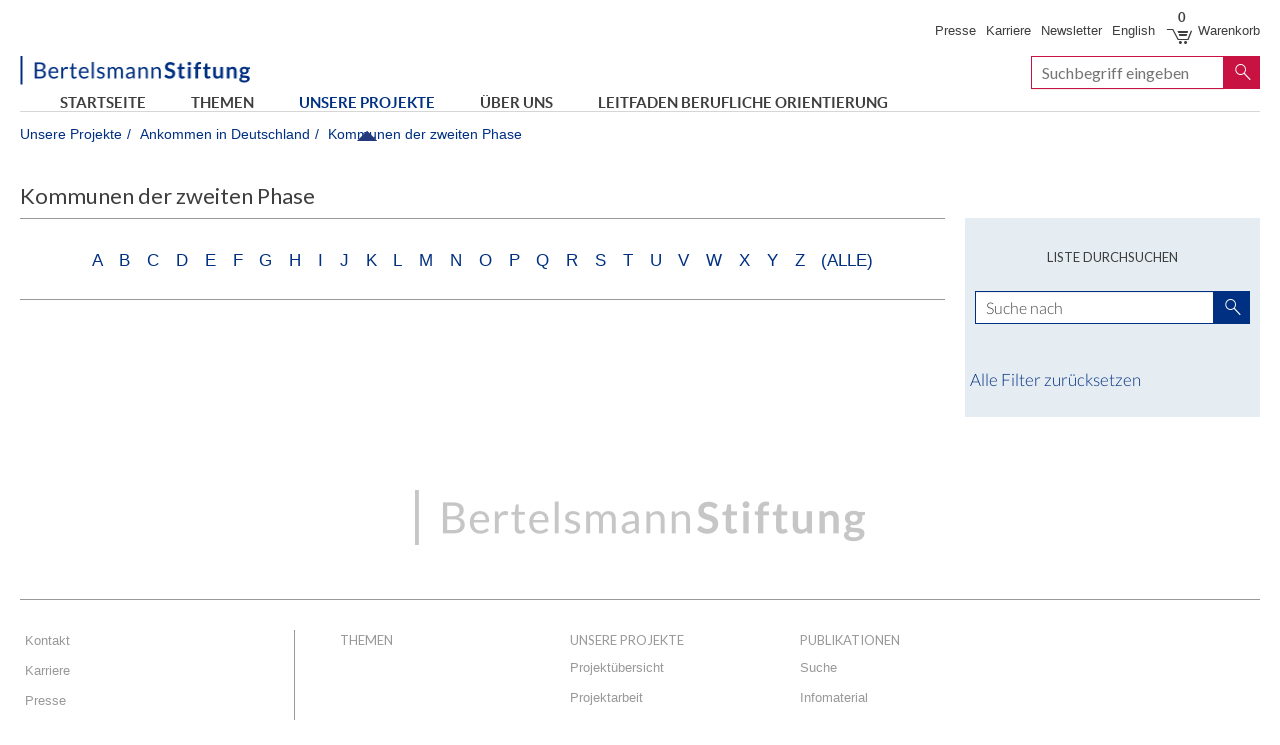

--- FILE ---
content_type: text/html; charset=utf-8
request_url: https://www.bertelsmann-stiftung.de/de/unsere-projekte/ankommen-in-deutschland/kommunen-der-zweiten-phase?tx_rsmbstazlist_rsmbstazlist%5Baction%5D=list&tx_rsmbstazlist_rsmbstazlist%5Bcontroller%5D=RSMBSTAZListitem&tx_rsmbstazlist_rsmbstazlist%5Bletter%5D=69&cHash=356163bbe0cc39e794da3539e70b54a8
body_size: 7072
content:
<!DOCTYPE html>
<html lang="de">
<head>
    <meta charset="utf-8">

<!-- 
	Created by: ressourcenmangel GmbH, https://www.ressourcenmangel.de, Tel.: 030 61002450

	This website is powered by TYPO3 - inspiring people to share!
	TYPO3 is a free open source Content Management Framework initially created by Kasper Skaarhoj and licensed under GNU/GPL.
	TYPO3 is copyright 1998-2026 of Kasper Skaarhoj. Extensions are copyright of their respective owners.
	Information and contribution at https://typo3.org/
-->

<link rel="icon" href="/templates/frontend/images/bst/favicons/favicon.ico" type="image/vnd.microsoft.icon">

<meta http-equiv="x-ua-compatible" content="IE=9; IE=8; IE=EDGE">
<meta name="generator" content="TYPO3 CMS">
<meta name="viewport" content="width=device-width, initial-scale=1.0, maximum-scale=1.0, user-scalable=no">
<meta name="robots" content="INDEX,FOLLOW">
<meta name="description" content="Bertelsmann-Stiftung">
<meta name="keywords" content="Bertelsmann-Stiftung, Bertelsmann,Stiftung">


<!--[if lt IE 9]><link rel="stylesheet" href="/typo3temp/assets/compressed/ie-1243b5eb55e5b17ec45b792ef1c5e255.css?1765788312" media="all"><![endif]-->
<link rel="stylesheet" href="/typo3temp/assets/compressed/merged-507ba0f7b45772641099f91e1aa54dea-e853938f5e8e0be2b494e8793da42530.css?1765791547" media="all">



<script src="/typo3temp/assets/compressed/merged-426b4e6c21cb576b3855f93067de4e09.js?1765788414"></script>

<script src="/typo3temp/assets/compressed/merged-be27b8076e5da02b2529815148542ed5.js?1765788414"></script>
<!--[if IE 8]><script src="/templates/frontend/js/respond.js?1765787956" type="text/javascript"></script><![endif]-->



            <title>Kommunen der zweiten Phase</title><link rel="shortcut icon" type="image/x-icon" href="/templates/frontend/images/bst/favicons/favicon.ico"/>
<link rel="icon" type="image/x-icon" href="/templates/frontend/images/bst/favicons/favicon.ico"/>
<link rel="icon" type="image/gif" href="/templates/frontend/images/bst/favicons/favicon.gif"/>
<link rel="icon" type="image/png" href="/templates/frontend/images/bst/favicons/favicon.png"/>
<link rel="apple-touch-icon" href="/templates/frontend/images/bst/favicons/apple-touch-icon.png"/>
<link rel="apple-touch-icon" href="/templates/frontend/images/bst/favicons/apple-touch-icon-57x57.png" sizes="57x57"/>
<link rel="apple-touch-icon" href="/templates/frontend/images/bst/favicons/apple-touch-icon-60x60.png" sizes="60x60"/>
<link rel="apple-touch-icon" href="/templates/frontend/images/bst/favicons/apple-touch-icon-72x72.png" sizes="72x72"/>
<link rel="apple-touch-icon" href="/templates/frontend/images/bst/favicons/apple-touch-icon-76x76.png" sizes="76x76"/>
<link rel="apple-touch-icon" href="/templates/frontend/images/bst/favicons/apple-touch-icon-114x114.png" sizes="114x114"/>
<link rel="apple-touch-icon" href="/templates/frontend/images/bst/favicons/apple-touch-icon-120x120.png" sizes="120x120"/>
<link rel="apple-touch-icon" href="/templates/frontend/images/bst/favicons/apple-touch-icon-128x128.png" sizes="128x128"/>
<link rel="apple-touch-icon" href="/templates/frontend/images/bst/favicons/apple-touch-icon-144x144.png" sizes="144x144"/>
<link rel="apple-touch-icon" href="/templates/frontend/images/bst/favicons/apple-touch-icon-152x152.png" sizes="152x152"/>
<link rel="apple-touch-icon" href="/templates/frontend/images/bst/favicons/apple-touch-icon-180x180.png" sizes="180x180"/>
<link rel="apple-touch-icon" href="/templates/frontend/images/bst/favicons/apple-touch-icon-precomposed.png"/>
<link rel="icon" type="image/png" href="/templates/frontend/images/bst/favicons/favicon-16x16.png" sizes="16x16"/>
<link rel="icon" type="image/png" href="/templates/frontend/images/bst/favicons/favicon-32x32.png" sizes="32x32"/>
<link rel="icon" type="image/png" href="/templates/frontend/images/bst/favicons/favicon-96x96.png" sizes="96x96"/>
<link rel="icon" type="image/png" href="/templates/frontend/images/bst/favicons/favicon-160x160.png" sizes="160x160"/>
<link rel="icon" type="image/png" href="/templates/frontend/images/bst/favicons/favicon-192x192.png" sizes="192x192"/>
<link rel="icon" type="image/png" href="/templates/frontend/images/bst/favicons/favicon-196x196.png" sizes="196x196"/>
<meta name="msapplication-TileImage" content="/templates/frontend/images/bst/favicons/win8-tile-144x144.png"/>
<meta name="msapplication-TileColor" content="#ffffff"/>
<meta name="msapplication-navbutton-color" content="#ffffff"/>
<meta name="application-name" content="Bertelsmann Stiftung"/>
<meta name="msapplication-tooltip" content="Bertelsmann Stiftung"/>
<meta name="apple-mobile-web-app-title" content="Bertelsmann Stiftung"/>
<meta name="msapplication-square70x70logo" content="/templates/frontend/images/bst/favicons/win8-tile-70x70.png"/>
<meta name="msapplication-square144x144logo" content="/templates/frontend/images/bst/favicons/win8-tile-144x144.png"/>
<meta name="msapplication-square150x150logo" content="/templates/frontend/images/bst/favicons/win8-tile-150x150.png"/>
<meta name="msapplication-wide310x150logo" content="/templates/frontend/images/bst/favicons/win8-tile-310x150.png"/>
<meta name="msapplication-square310x310logo" content="/templates/frontend/images/bst/favicons/win8-tile-310x310.png"/>

<link rel="manifest" href="/templates/frontend/images/bst/favicons/manifest.json"/>
<link rel="mask-icon" href="/templates/frontend/images/bst/favicons/safari-pinned-tab.svg" color="#5bbad5"/>
<meta name="msapplication-config" content="/templates/frontend/images/bst/favicons/browserconfig.xml"/>
<meta name="theme-color" content="#ffffff">
<meta property="og:title" content="Kommunen der zweiten Phase" />
        <meta property="og:description" content="" />
        <meta property="og:image" content="https://www.bertelsmann-stiftung.de/?v=1" />
        <meta name="twitter:card" content="summary_large_image">
        <meta name="twitter:site" content="@BertelsmannSt">
        <meta name="twitter:title" content="Kommunen der zweiten Phase">
        <meta name="twitter:description" content="">
        <meta name="twitter:creator" content="@BertelsmannSt">
        <meta name="twitter:image:src" content="https://www.bertelsmann-stiftung.de/?v=1">
        <meta name="twitter:domain" content="bertelsmann-stiftung.de"><meta property="og:url" content="https://www.bertelsmann-stiftung.de/de/unsere-projekte/ankommen-in-deutschland/kommunen-der-zweiten-phase" /><meta name="date" content="2021-06-15T11:58:39" /><meta name="title" content="Kommunen der zweiten Phase - Bertelsmann Stiftung" />
<!-- Copyright (c) 2000-2023 etracker GmbH. All rights reserved. -->
<!-- This material may not be reproduced, displayed, modified or distributed -->
<!-- without the express prior written permission of the copyright holder. -->
<!-- etracker tracklet 5.0 -->
<script type="text/javascript">
	var et_pagename = "/de/unsere-projekte/ankommen-in-deutschland/kommunen-der-zweiten-phase";
	var et_areas = "Bst%2F%5BDE%5D%2FUnsere%20Projekte%2FAbgeschlossene%20Projekte%2FAnkommen%20in%20Deutschland%2FKommunen%20der%20zweiten%20Phase%2F";
	var et_proxy_redirect = "\/\/insights.bertelsmann-stiftung.de";
	// var et_tval = 0;
	// var et_tsale = 0;
	// var et_tonr = "";
	// var et_basket = "";
</script>
<!--  data-respect-dnt="true" -->
<script id="_etLoader" type="text/javascript" charset="UTF-8" data-block-cookies="true" data-secure-code="EB9mS9" src="//insights.bertelsmann-stiftung.de/code/e.js" async></script>
<!-- etracker tracklet 5.0 end -->


<link rel="canonical" href="https://www.bertelsmann-stiftung.de/de/unsere-projekte/ankommen-in-deutschland/kommunen-der-zweiten-phase">

</head>
<body>
<header id="header">

	
			<div id="logo">
				<h1>
					<a href="/de/startseite">Bertelsmann Stiftung</a>
				</h1>
			</div>
		


	<a href="javascript:void(0);" id="menu-icon"></a>
	<div id="search">
		<h2 class="sr-only">Suche</h2>
        <form role="form" class="form-inline" action="/de/system/suchergebnisseite" method="post" >
            <div class="form-group">
                <input data-typeahead-source-url="/de/suchergebnisseite/?type=1354795326&tx_rsmsearch_pi1%5BsearchQuery%5D%5BqueryString%5D=___query___&tx_rsmsearch_pi1%5BsearchQuery%5D%5Blanguage%5D=___language___&tx_rsmsearch_pi1%5Baction%5D=complete" type="text" id="search_input" name="tx_rsmsearch_pi1[searchQuery][queryString]" class="search typeahead" placeholder="Suchbegriff eingeben" />
                <button type="submit" class="btn btn-primary search_submit"><i class="icon icon-loupe"></i><span class="sr-only">Suchen</span></button>
                <div class="clearfix"></div>
            </div>
        </form>
	</div>

	<nav id="nav" data-closetext="">
	<ul><li class="navElem navElem--first hasFlyout"><a href="/de/startseite" class="parent">Startseite</a><div class="flyout foldout-2 foldout-has-slider-0">
                <div class="wrapper">
                    <div class="nav_leftCol left col-menublocks-4"><div class="nav_col"><h3><a href="/de/startseite/aktuelles">Aktuelles</a></h3></div><div class="clear"></div>
                    </div>
                    
                    <div class="clear"></div>
                </div>
            </div></li><li class="navElem navElem--middle hasFlyout"><a href="/de/startseite" class="parent">Themen</a><div class="flyout foldout-23 foldout-has-slider-0">
                <div class="wrapper">
                    <div class="nav_leftCol left col-menublocks-4"><div class="nav_col"><h3><a href="/de/themen/zum-europatag-die-eu-als-notwendigkeit-und-aufgabe">Zum Europatag: Die EU als Notwendigkeit und Aufgabe</a></h3></div><div class="clear"></div>
                    </div>
                    
                    <div class="clear"></div>
                </div>
            </div></li><li class="navElem active navElem--middle hasFlyout"><a href="/de/unsere-projekte" class="parent active">Unsere Projekte</a><div class="flyout foldout-24 foldout-has-slider-0">
                <div class="wrapper">
                    <div class="nav_leftCol left col-menublocks-4"><div class="nav_col"><h3><a href="/de/unsere-projekte">Projektübersicht</a></h3></div><div class="nav_col"><h3><a href="/de/unsere-projekte/aus-der-projektarbeit">Aus der Projektarbeit</a></h3></div><div class="nav_col"><h3><a href="/de/unsere-projekte/blogs">Blogs</a></h3></div><div class="clear-tablet"><!-- --></div><div class="clear"></div>
                    </div>
                    
                    <div class="clear"></div>
                </div>
            </div></li><li class="navElem navElem--middle hasFlyout"><a href="/de/ueber-uns/auf-einen-blick" class="parent">Über uns</a><div class="flyout foldout-13137 foldout-has-slider-0">
                <div class="wrapper">
                    <div class="nav_leftCol left col-menublocks-4"><div class="nav_col"><h3><a href="/de/ueber-uns/wer-wir-sind">Wer wir sind</a></h3><ul><li><a href="/de/ueber-uns/wer-wir-sind/expertinnen" class="icon icon-link-arrow">Expert:innen</a></li></ul></div><div class="nav_col"><h3><a href="/de/ueber-uns/wie-wir-arbeiten">Wie wir arbeiten</a></h3></div><div class="nav_col"><h3><a href="/de/ueber-uns/wofuer-wir-stehen">Wofür wir stehen</a></h3></div><div class="clear-tablet"><!-- --></div><div class="nav_col"><h3><a href="/de/ueber-uns/was-wir-erreicht-haben">Was wir erreicht haben</a></h3></div><div class="clear-desktop"><!-- --></div><div class="clear"></div>
                    </div>
                    
                    <div class="clear"></div>
                </div>
            </div></li><li class="navElem navElem--last hasFlyout"><a href="/de/lfbo" class="parent">Leitfaden Berufliche Orientierung</a><div class="flyout foldout-25549 foldout-has-slider-0">
                <div class="wrapper">
                    <div class="nav_leftCol left col-menublocks-4"><div class="nav_col"><h3><a href="/de/lfbo/planung">Planung</a></h3></div><div class="nav_col"><h3><a href="/de/lfbo/potentialanalyse-reflexion-individuelle-foerderung">Potentialanalyse, Reflexion, Individuelle Förderung</a></h3></div><div class="nav_col"><h3><a href="/de/lfbo/qualitaetsrahmen-und-qualitaetsleitbild">Qualitätsrahmen und Qualitätsleitbild</a></h3></div><div class="clear-tablet"><!-- --></div><div class="nav_col"><h3><a href="/de/lfbo/prozessdokumentation">Prozessdokumentation &amp; Evaluation und Verbesserung</a></h3></div><div class="clear-desktop"><!-- --></div><div class="nav_col"><h3><a href="/de/lfbo/unterrichtliche-aktivitaeten">Unterrichtliche Aktivitäten</a></h3></div><div class="nav_col"><h3><a href="/de/lfbo/ausserunterrichtliche-aktivitaeten">Außerunterrichtliche Aktivitäten</a></h3></div><div class="clear-tablet"><!-- --></div><div class="nav_col"><h3><a href="/de/lfbo/kooperation-schule-wirtschaft">Kooperation Schule – Wirtschaft</a></h3></div><div class="nav_col"><h3><a href="/de/lfbo/kooperation-schule-weitere-partnerinnen">Kooperation Schule – weitere Partner:innen</a></h3></div><div class="clear-desktop"><!-- --></div><div class="clear"></div>
                    </div>
                    
                    <div class="clear"></div>
                </div>
            </div></li></ul>
	</nav>

	<nav id="top_nav">
		<h2 class="sr-only">Service-Navigation</h2>
		<ul>
			<li><a href="/de/presse" title="Presse">Presse</a></li><li><a href="/de/karriere" title="Karriere">Karriere</a></li><li><a href="/de/system/newsletter/anmeldung" title="Newsletter">Newsletter</a></li><li><a href="/en/unsere-projekte/ankommen-in-deutschland/kommunen-der-zweiten-phase" title="English version">English</a></li>
			<li><a href="/de/publikationen/buecher-und-studien/warenkorb"><span class="cart icon icon-cart" id="magicMatzeCart"></span><span class="sr-only">Artikel im </span>Warenkorb</a></li>
		</ul>
	</nav>
	<div class="clear"></div>
</header>
<div id="mobile-search">
	<h2 class="sr-only">Suche</h2>
        <form role="form" class="form-inline" action="/de/system/suchergebnisseite" method="post" >
            <div class="form-group">
                <input data-typeahead-source-url="/de/suchergebnisseite/?type=1354795326&tx_rsmsearch_pi1%5BsearchQuery%5D%5BqueryString%5D=___query___&tx_rsmsearch_pi1%5BsearchQuery%5D%5Blanguage%5D=___language___&tx_rsmsearch_pi1%5Baction%5D=complete" type="text" id="search_input" name="tx_rsmsearch_pi1[searchQuery][queryString]" class="search typeahead" placeholder="Suchbegriff eingeben" />
                <button type="submit" class="btn btn-primary search_submit"><i class="icon icon-loupe"></i><span class="sr-only">Suchen</span></button>
                <div class="clearfix"></div>
            </div>
        </form>
</div>
<nav id="mobile-nav">
	<h2 class="sr-only">Navigation</h2>
	<ul><li class="navElem"><a href="/de/startseite" class="parent">Startseite</a><div class="flyout">
                <div class="wrapper"><div class="nav_col"><h3><a href="/de/startseite/aktuelles">Aktuelles</a></h3></div><div class="clearfix"></div>
                </div>
            </div></li><li class="navElem"><a href="/de/startseite" class="parent">Themen</a><div class="flyout">
                <div class="wrapper"><div class="nav_col"><h3><a href="/de/themen/zum-europatag-die-eu-als-notwendigkeit-und-aufgabe">Zum Europatag: Die EU als Notwendigkeit und Aufgabe</a></h3></div><div class="clearfix"></div>
                </div>
            </div></li><li class="navElem active"><a href="/de/unsere-projekte" class="parent active">Unsere Projekte</a><div class="flyout">
                <div class="wrapper"><div class="nav_col"><h3><a href="/de/unsere-projekte">Projektübersicht</a></h3></div><div class="nav_col"><h3><a href="/de/unsere-projekte/aus-der-projektarbeit">Aus der Projektarbeit</a></h3></div><div class="nav_col"><h3><a href="/de/unsere-projekte/blogs">Blogs</a></h3></div><div class="clearfix"></div>
                </div>
            </div></li><li class="navElem"><a href="/de/ueber-uns/auf-einen-blick" class="parent">Über uns</a><div class="flyout">
                <div class="wrapper"><div class="nav_col"><h3><a href="/de/ueber-uns/wer-wir-sind">Wer wir sind</a></h3></div><div class="nav_col"><h3></h3></div><div class="nav_col"><h3><a href="/de/ueber-uns/wie-wir-arbeiten">Wie wir arbeiten</a></h3></div><div class="nav_col"><h3><a href="/de/ueber-uns/wofuer-wir-stehen">Wofür wir stehen</a></h3></div><div class="nav_col"><h3><a href="/de/ueber-uns/was-wir-erreicht-haben">Was wir erreicht haben</a></h3></div><div class="clearfix"></div>
                </div>
            </div></li><li class="navElem"><a href="/de/lfbo" class="parent">Leitfaden Berufliche Orientierung</a><div class="flyout">
                <div class="wrapper"><div class="nav_col"><h3><a href="/de/lfbo/planung">Planung</a></h3></div><div class="nav_col"><h3><a href="/de/lfbo/potentialanalyse-reflexion-individuelle-foerderung">Potentialanalyse, Reflexion, Individuelle Förderung</a></h3></div><div class="nav_col"><h3><a href="/de/lfbo/qualitaetsrahmen-und-qualitaetsleitbild">Qualitätsrahmen und Qualitätsleitbild</a></h3></div><div class="nav_col"><h3><a href="/de/lfbo/prozessdokumentation">Prozessdokumentation &amp; Evaluation und Verbesserung</a></h3></div><div class="nav_col"><h3><a href="/de/lfbo/unterrichtliche-aktivitaeten">Unterrichtliche Aktivitäten</a></h3></div><div class="nav_col"><h3><a href="/de/lfbo/ausserunterrichtliche-aktivitaeten">Außerunterrichtliche Aktivitäten</a></h3></div><div class="nav_col"><h3><a href="/de/lfbo/kooperation-schule-wirtschaft">Kooperation Schule – Wirtschaft</a></h3></div><div class="nav_col"><h3><a href="/de/lfbo/kooperation-schule-weitere-partnerinnen">Kooperation Schule – weitere Partner:innen</a></h3></div><div class="clearfix"></div>
                </div>
            </div></li></ul>
</nav>

<div class="container">
	<div id="breadcrumb">
        <h2 id="breadcrumb-label" class="sr-only">Kommunen der zweiten Phase</h2>
        <ul class="breadcrumb"><li aria-labelledby="breadcrumb-label"><a href="/de/unsere-projekte" title="Unsere Projekte">Unsere Projekte</a></li><li aria-labelledby="breadcrumb-label"><a href="/de/unsere-projekte/abgeschlossene-projekte/ankommen-in-deutschland" title="Ankommen in Deutschland">Ankommen in Deutschland</a></li><li class="active" aria-labelledby="breadcrumb-label">Kommunen der zweiten Phase</li></ul>
    </div>
	<div id="content">
		<main role="main">
			<span style="position:relative;" class="js-exclude-equalheight"><span style="position:absolute; top: -100px" id="c83154"><!-- --></span></span>
    

            <div id="c83154" class="frame frame-default frame-type-rsmbstazlist_rsmbstazlist frame-layout-0">
                
                
                    



                
                
                    

    
        <header>
            

    
            
                

    
            <h2 class="">
                Kommunen der zweiten Phase
            </h2>
        



            
        



            



            



        </header>
    



                
                

    
    
<div class="tx-rsmbstazlist">
	

	

	<div class="row">

		<div class="col-xs-12 col-sm-8 col-md-9 list">
			<div class="alphabet-list">
				<h3 class="sr-only" id="list-group-title">Sprungmarken zu den Anfangsbuchstaben</h3>
				<div class="ulCenter">
					<ul aria-labelledby="list-group-title" role="navigation" class="list-group">
						
							<li class="list-group-item">
								<a href="/de/unsere-projekte/ankommen-in-deutschland/kommunen-der-zweiten-phase?tx_rsmbstazlist_rsmbstazlist%5Baction%5D=list&amp;tx_rsmbstazlist_rsmbstazlist%5Bcontroller%5D=RSMBSTAZListitem&amp;tx_rsmbstazlist_rsmbstazlist%5Bletter%5D=65&amp;cHash=a0e22964da1756c647ca4042468440cc">
									A
								</a>
							</li>
						
							<li class="list-group-item">
								<a href="/de/unsere-projekte/ankommen-in-deutschland/kommunen-der-zweiten-phase?tx_rsmbstazlist_rsmbstazlist%5Baction%5D=list&amp;tx_rsmbstazlist_rsmbstazlist%5Bcontroller%5D=RSMBSTAZListitem&amp;tx_rsmbstazlist_rsmbstazlist%5Bletter%5D=66&amp;cHash=12e497e794f9f38dbeca94ec363cb593">
									B
								</a>
							</li>
						
							<li class="list-group-item">
								<a href="/de/unsere-projekte/ankommen-in-deutschland/kommunen-der-zweiten-phase?tx_rsmbstazlist_rsmbstazlist%5Baction%5D=list&amp;tx_rsmbstazlist_rsmbstazlist%5Bcontroller%5D=RSMBSTAZListitem&amp;tx_rsmbstazlist_rsmbstazlist%5Bletter%5D=67&amp;cHash=423729038bec302a506e11edc7b97ac3">
									C
								</a>
							</li>
						
							<li class="list-group-item">
								<a href="/de/unsere-projekte/ankommen-in-deutschland/kommunen-der-zweiten-phase?tx_rsmbstazlist_rsmbstazlist%5Baction%5D=list&amp;tx_rsmbstazlist_rsmbstazlist%5Bcontroller%5D=RSMBSTAZListitem&amp;tx_rsmbstazlist_rsmbstazlist%5Bletter%5D=68&amp;cHash=fbd73ca56b151e00ee71845ac8f846bf">
									D
								</a>
							</li>
						
							<li class="list-group-item">
								<a href="/de/unsere-projekte/ankommen-in-deutschland/kommunen-der-zweiten-phase?tx_rsmbstazlist_rsmbstazlist%5Baction%5D=list&amp;tx_rsmbstazlist_rsmbstazlist%5Bcontroller%5D=RSMBSTAZListitem&amp;tx_rsmbstazlist_rsmbstazlist%5Bletter%5D=69&amp;cHash=356163bbe0cc39e794da3539e70b54a8">
									E
								</a>
							</li>
						
							<li class="list-group-item">
								<a href="/de/unsere-projekte/ankommen-in-deutschland/kommunen-der-zweiten-phase?tx_rsmbstazlist_rsmbstazlist%5Baction%5D=list&amp;tx_rsmbstazlist_rsmbstazlist%5Bcontroller%5D=RSMBSTAZListitem&amp;tx_rsmbstazlist_rsmbstazlist%5Bletter%5D=70&amp;cHash=56f654ec53340b739d2ed643b3ce260f">
									F
								</a>
							</li>
						
							<li class="list-group-item">
								<a href="/de/unsere-projekte/ankommen-in-deutschland/kommunen-der-zweiten-phase?tx_rsmbstazlist_rsmbstazlist%5Baction%5D=list&amp;tx_rsmbstazlist_rsmbstazlist%5Bcontroller%5D=RSMBSTAZListitem&amp;tx_rsmbstazlist_rsmbstazlist%5Bletter%5D=71&amp;cHash=6f92f0c1abbc4d1bece6903564f9f381">
									G
								</a>
							</li>
						
							<li class="list-group-item">
								<a href="/de/unsere-projekte/ankommen-in-deutschland/kommunen-der-zweiten-phase?tx_rsmbstazlist_rsmbstazlist%5Baction%5D=list&amp;tx_rsmbstazlist_rsmbstazlist%5Bcontroller%5D=RSMBSTAZListitem&amp;tx_rsmbstazlist_rsmbstazlist%5Bletter%5D=72&amp;cHash=de53b25c5ea2313ecad58f474834da26">
									H
								</a>
							</li>
						
							<li class="list-group-item">
								<a href="/de/unsere-projekte/ankommen-in-deutschland/kommunen-der-zweiten-phase?tx_rsmbstazlist_rsmbstazlist%5Baction%5D=list&amp;tx_rsmbstazlist_rsmbstazlist%5Bcontroller%5D=RSMBSTAZListitem&amp;tx_rsmbstazlist_rsmbstazlist%5Bletter%5D=73&amp;cHash=40918e4f893e787ee456f5be55ff25dc">
									I
								</a>
							</li>
						
							<li class="list-group-item">
								<a href="/de/unsere-projekte/ankommen-in-deutschland/kommunen-der-zweiten-phase?tx_rsmbstazlist_rsmbstazlist%5Baction%5D=list&amp;tx_rsmbstazlist_rsmbstazlist%5Bcontroller%5D=RSMBSTAZListitem&amp;tx_rsmbstazlist_rsmbstazlist%5Bletter%5D=74&amp;cHash=9f49090042a8e0982896c364eb7a06a5">
									J
								</a>
							</li>
						
							<li class="list-group-item">
								<a href="/de/unsere-projekte/ankommen-in-deutschland/kommunen-der-zweiten-phase?tx_rsmbstazlist_rsmbstazlist%5Baction%5D=list&amp;tx_rsmbstazlist_rsmbstazlist%5Bcontroller%5D=RSMBSTAZListitem&amp;tx_rsmbstazlist_rsmbstazlist%5Bletter%5D=75&amp;cHash=833588fede1dff9b7ab91699173c9537">
									K
								</a>
							</li>
						
							<li class="list-group-item">
								<a href="/de/unsere-projekte/ankommen-in-deutschland/kommunen-der-zweiten-phase?tx_rsmbstazlist_rsmbstazlist%5Baction%5D=list&amp;tx_rsmbstazlist_rsmbstazlist%5Bcontroller%5D=RSMBSTAZListitem&amp;tx_rsmbstazlist_rsmbstazlist%5Bletter%5D=76&amp;cHash=fb77c0953435b0562860748b49b9e588">
									L
								</a>
							</li>
						
							<li class="list-group-item">
								<a href="/de/unsere-projekte/ankommen-in-deutschland/kommunen-der-zweiten-phase?tx_rsmbstazlist_rsmbstazlist%5Baction%5D=list&amp;tx_rsmbstazlist_rsmbstazlist%5Bcontroller%5D=RSMBSTAZListitem&amp;tx_rsmbstazlist_rsmbstazlist%5Bletter%5D=77&amp;cHash=07012b10f2c229f7d09a7c06899f991d">
									M
								</a>
							</li>
						
							<li class="list-group-item">
								<a href="/de/unsere-projekte/ankommen-in-deutschland/kommunen-der-zweiten-phase?tx_rsmbstazlist_rsmbstazlist%5Baction%5D=list&amp;tx_rsmbstazlist_rsmbstazlist%5Bcontroller%5D=RSMBSTAZListitem&amp;tx_rsmbstazlist_rsmbstazlist%5Bletter%5D=78&amp;cHash=d270c1c4dbc5f56b56e6cc64be047076">
									N
								</a>
							</li>
						
							<li class="list-group-item">
								<a href="/de/unsere-projekte/ankommen-in-deutschland/kommunen-der-zweiten-phase?tx_rsmbstazlist_rsmbstazlist%5Baction%5D=list&amp;tx_rsmbstazlist_rsmbstazlist%5Bcontroller%5D=RSMBSTAZListitem&amp;tx_rsmbstazlist_rsmbstazlist%5Bletter%5D=79&amp;cHash=0ef259b38e93d073f5511f12f1128c5d">
									O
								</a>
							</li>
						
							<li class="list-group-item">
								<a href="/de/unsere-projekte/ankommen-in-deutschland/kommunen-der-zweiten-phase?tx_rsmbstazlist_rsmbstazlist%5Baction%5D=list&amp;tx_rsmbstazlist_rsmbstazlist%5Bcontroller%5D=RSMBSTAZListitem&amp;tx_rsmbstazlist_rsmbstazlist%5Bletter%5D=80&amp;cHash=692a7d1054fcdee89cdb3d155b515b7b">
									P
								</a>
							</li>
						
							<li class="list-group-item">
								<a href="/de/unsere-projekte/ankommen-in-deutschland/kommunen-der-zweiten-phase?tx_rsmbstazlist_rsmbstazlist%5Baction%5D=list&amp;tx_rsmbstazlist_rsmbstazlist%5Bcontroller%5D=RSMBSTAZListitem&amp;tx_rsmbstazlist_rsmbstazlist%5Bletter%5D=81&amp;cHash=8ff7e8ff2674be280b10b0ffedcf7c9e">
									Q
								</a>
							</li>
						
							<li class="list-group-item">
								<a href="/de/unsere-projekte/ankommen-in-deutschland/kommunen-der-zweiten-phase?tx_rsmbstazlist_rsmbstazlist%5Baction%5D=list&amp;tx_rsmbstazlist_rsmbstazlist%5Bcontroller%5D=RSMBSTAZListitem&amp;tx_rsmbstazlist_rsmbstazlist%5Bletter%5D=82&amp;cHash=dac06aa4fde04fa09fdb67bb946f85fa">
									R
								</a>
							</li>
						
							<li class="list-group-item">
								<a href="/de/unsere-projekte/ankommen-in-deutschland/kommunen-der-zweiten-phase?tx_rsmbstazlist_rsmbstazlist%5Baction%5D=list&amp;tx_rsmbstazlist_rsmbstazlist%5Bcontroller%5D=RSMBSTAZListitem&amp;tx_rsmbstazlist_rsmbstazlist%5Bletter%5D=83&amp;cHash=8d123b01e28606c016eb15c5f8eeba8c">
									S
								</a>
							</li>
						
							<li class="list-group-item">
								<a href="/de/unsere-projekte/ankommen-in-deutschland/kommunen-der-zweiten-phase?tx_rsmbstazlist_rsmbstazlist%5Baction%5D=list&amp;tx_rsmbstazlist_rsmbstazlist%5Bcontroller%5D=RSMBSTAZListitem&amp;tx_rsmbstazlist_rsmbstazlist%5Bletter%5D=84&amp;cHash=a9337ece0541ace55784762c165831f3">
									T
								</a>
							</li>
						
							<li class="list-group-item">
								<a href="/de/unsere-projekte/ankommen-in-deutschland/kommunen-der-zweiten-phase?tx_rsmbstazlist_rsmbstazlist%5Baction%5D=list&amp;tx_rsmbstazlist_rsmbstazlist%5Bcontroller%5D=RSMBSTAZListitem&amp;tx_rsmbstazlist_rsmbstazlist%5Bletter%5D=85&amp;cHash=84d4a93b8f54ae649dae02fd689ffaa7">
									U
								</a>
							</li>
						
							<li class="list-group-item">
								<a href="/de/unsere-projekte/ankommen-in-deutschland/kommunen-der-zweiten-phase?tx_rsmbstazlist_rsmbstazlist%5Baction%5D=list&amp;tx_rsmbstazlist_rsmbstazlist%5Bcontroller%5D=RSMBSTAZListitem&amp;tx_rsmbstazlist_rsmbstazlist%5Bletter%5D=86&amp;cHash=3fdb2d91cc502b6b1da2466479ef3e39">
									V
								</a>
							</li>
						
							<li class="list-group-item">
								<a href="/de/unsere-projekte/ankommen-in-deutschland/kommunen-der-zweiten-phase?tx_rsmbstazlist_rsmbstazlist%5Baction%5D=list&amp;tx_rsmbstazlist_rsmbstazlist%5Bcontroller%5D=RSMBSTAZListitem&amp;tx_rsmbstazlist_rsmbstazlist%5Bletter%5D=87&amp;cHash=288e51d0d3a88234f4d3effa8c34bacc">
									W
								</a>
							</li>
						
							<li class="list-group-item">
								<a href="/de/unsere-projekte/ankommen-in-deutschland/kommunen-der-zweiten-phase?tx_rsmbstazlist_rsmbstazlist%5Baction%5D=list&amp;tx_rsmbstazlist_rsmbstazlist%5Bcontroller%5D=RSMBSTAZListitem&amp;tx_rsmbstazlist_rsmbstazlist%5Bletter%5D=88&amp;cHash=95d0978c220e6a1da37771e513169841">
									X
								</a>
							</li>
						
							<li class="list-group-item">
								<a href="/de/unsere-projekte/ankommen-in-deutschland/kommunen-der-zweiten-phase?tx_rsmbstazlist_rsmbstazlist%5Baction%5D=list&amp;tx_rsmbstazlist_rsmbstazlist%5Bcontroller%5D=RSMBSTAZListitem&amp;tx_rsmbstazlist_rsmbstazlist%5Bletter%5D=89&amp;cHash=32877dfd268abaa0f2fe84ce7ed41a41">
									Y
								</a>
							</li>
						
							<li class="list-group-item">
								<a href="/de/unsere-projekte/ankommen-in-deutschland/kommunen-der-zweiten-phase?tx_rsmbstazlist_rsmbstazlist%5Baction%5D=list&amp;tx_rsmbstazlist_rsmbstazlist%5Bcontroller%5D=RSMBSTAZListitem&amp;tx_rsmbstazlist_rsmbstazlist%5Bletter%5D=90&amp;cHash=ef77baf0b2cb82a3647869e5dd8ce960">
									Z
								</a>
							</li>
						
						<li class="list-group-item">
							<a href="/de/unsere-projekte/ankommen-in-deutschland/kommunen-der-zweiten-phase?tx_rsmbstazlist_rsmbstazlist%5Baction%5D=list&amp;tx_rsmbstazlist_rsmbstazlist%5Bcontroller%5D=RSMBSTAZListitem&amp;cHash=e64f1fc0fb6e1e5280244158245d148b">
								(alle)
							</a>
						</li>
					</ul>
					<div class="clearfix"></div>
				</div>
			</div>
			<div class="clearfix"></div>
			
		</div>

		<div class="col-xs-12 col-sm-4 col-md-3">
			<div class="search-side-box">
				<form enctype="multipart/form-data" action="/de/unsere-projekte/ankommen-in-deutschland/kommunen-der-zweiten-phase?no_cache=1&amp;tx_rsmbstazlist_rsmbstazlist%5Baction%5D=list&amp;tx_rsmbstazlist_rsmbstazlist%5Bcontroller%5D=RSMBSTAZListitem&amp;cHash=e64f1fc0fb6e1e5280244158245d148b" method="get">
<div>
<input type="hidden" name="tx_rsmbstazlist_rsmbstazlist[__referrer][@extension]" value="Rsmbstazlist" >
<input type="hidden" name="tx_rsmbstazlist_rsmbstazlist[__referrer][@controller]" value="RSMBSTAZListitem" >
<input type="hidden" name="tx_rsmbstazlist_rsmbstazlist[__referrer][@action]" value="list" >
<input type="hidden" name="tx_rsmbstazlist_rsmbstazlist[__referrer][arguments]" value="YTozOntzOjY6ImFjdGlvbiI7czo0OiJsaXN0IjtzOjEwOiJjb250cm9sbGVyIjtzOjE2OiJSU01CU1RBWkxpc3RpdGVtIjtzOjY6ImxldHRlciI7czoyOiI2OSI7fQ==b38d8beb5cef5dda13bb1ccbe610c8fb640d4553" >
<input type="hidden" name="tx_rsmbstazlist_rsmbstazlist[__referrer][@request]" value="{&quot;@extension&quot;:&quot;Rsmbstazlist&quot;,&quot;@controller&quot;:&quot;RSMBSTAZListitem&quot;,&quot;@action&quot;:&quot;list&quot;}c1cfa4a3cbcd4f6359066911f2cc278774e0b8cb" >
<input type="hidden" name="tx_rsmbstazlist_rsmbstazlist[__trustedProperties]" value="{&quot;search&quot;:1}3c7793766e168d26fa2bfe92cf6393a2983eb732" >
</div>

					<fieldset class="list-search-wrap">
						<legend>Liste durchsuchen</legend>
						<div class="form-group">
							<label class="sr-only">Suche:</label>
							<input class="search form-control" placeholder="Suche nach" type="text" name="tx_rsmbstazlist_rsmbstazlist[search]" />
							<button type="submit" class="btn btn-primary search_submit" name="tx_rsmbsttools_pi6[filterSubmit]" value="1"><i
								class="icon icon-loupe"></i><span class="sr-only">Suchen</span></button>
							<div class="clearfix"></div>
						</div>
					</fieldset>
					<a class="internal-link-new-window reset-filter-button" href="/de/unsere-projekte/ankommen-in-deutschland/kommunen-der-zweiten-phase?tx_rsmbstazlist_rsmbstazlist%5Baction%5D=list&amp;tx_rsmbstazlist_rsmbstazlist%5Bcontroller%5D=RSMBSTAZListitem&amp;cHash=e64f1fc0fb6e1e5280244158245d148b">
						<i class="internal-link-new-window reset-filter-button"></i>Alle Filter zurücksetzen</a>
					</a>
				</form>
			</div>
		</div>
	</div>



</div>


                
                    



                
                
                    



                
            </div>

        


		</main>
	</div>
	<footer id="footer">
	
	<div class="footerLogo">Bertelsmann Stiftung</div>
	<div class="content">
		<nav class="col col-1"><ul><li><a href="/de/system/service/kontakt">Kontakt</a></li><li><a href="/de/karriere">Karriere</a></li><li><a href="/de/presse">Presse</a></li><li><a href="/de/system/newsletter/anmeldung">Newsletter</a></li><li><a href="/de/system/service/rss-feeds">RSS-Feeds</a></li><li><a href="/de/publikationen/buecher-und-studien/warenkorb">Warenkorb</a></li></ul></nav><nav class="col col-2"><h2>Themen</h2></nav><nav class="col col-3"><h2>Unsere Projekte</h2><ul><li><a href="/de/unsere-projekte">Projektübersicht</a></li><li><a href="/de/unsere-projekte/aus-der-projektarbeit">Projektarbeit</a></li><li><a href="/de/unsere-projekte/blogs">Blogs</a></li></ul></nav><nav class="col col-4"><h2>Publikationen</h2><ul><li><a href="/de/publikationen/buecher-und-studien/alle-publikationen">Suche</a></li><li><a href="/de/publikationen/infomaterial">Infomaterial</a></li></ul></nav>
		<div class="clear"></div>
	</div>
	<div class="social">
		<ul>
			
				<li><a href="https://www.facebook.com/BertelsmannStiftung" target="_blank" class="icon icon-facebook">Facebook</a></li>
			
			
				<li><a href="https://twitter.com/BertelsmannSt" target="_blank" class="icon icon-twitter">x.com</a></li>
			
			
				<li><a href="https://www.youtube.com/user/BertelsmannStiftung?gl=DE&amp;hl=de" target="_blank" class="icon icon-youtube">Youtube</a></li>
			
			
				<li><a href="https://www.linkedin.com/company/bertelsmann-stiftung/" target="_blank" class="icon icon-linkedin">LinkedIn</a></li>
			
			
				<li><a href="https://www.xing.com/companies/bertelsmannstiftung" target="_blank" class="icon icon-xing">Xing</a></li>
			
		</ul>
	</div>
	<div class="clear"></div>
	<hr/>
	<nav id="footer-link">
		<ul>
			<li><a href="///www.bertelsmann-stiftung.de">Bertelsmann Stiftung
				2026</a></li>
			<li class="divider">&nbsp;</li>
			<li><a href="/de/system/impressum">Impressum</a></li><li><a href="/de/system/datenschutz">Datenschutz</a></li>
		</ul>
	</nav>
</footer>

</div>
<div id="navi-backlayer"></div>
<script src="/typo3temp/assets/compressed/merged-59379c41e43d8ec89c0acf430da1c876.js?1765788414"></script>

<script src="/typo3temp/assets/compressed/merged-025b1d73dbc18c0bc2aaedfff760f497.js?1765788414"></script>

<script>
/*TS_inlineFooter*/
        //var SiteManager = new SiteManager();
        $(document).ready(function(){
            // SiteManager.onJQueryReady();
            // JavaScript for tx_rsmbsteventregistration
            $('#privacycb').change(function() {
                if($(this).is(':checked')) {
                    $.fancybox({
                        href: '#privacywarning',
                        type: 'inline',
                        maxWidth	: 800,
                        maxHeight	: 600,
                        fitToView	: false,
                        width		: '80%',
                        height		: '50%',
                        autoSize	: true,
                        closeClick	: false,
                        openEffect	: 'none',
                        closeEffect	: 'none'
                    });
                }
            });
            $('#checkshowhealth').each(function() {
                var healtDataWrap = $('#healtDataWrap');
                $(this).is(':checked') ? healtDataWrap.show() : healtDataWrap.hide();
                $(this).change(function() {
                    $(this).is(':checked') ? healtDataWrap.show() : healtDataWrap.hide()
                });
            });
            // Please note: next line will not update any datepickers... use datepicker({onSelect.. or other Fn to grab this
            // please note there are multiple places where .nomk is used to prevent global change handler on form
            $('form').not('.nomk').change(function(){
                $(this).submit();
            });
            $(".jsUseChosenDefault").chosen({
                disable_search_threshold: 10,
                search_contains: true,
                width: "95%",
                no_results_text: "Oops, nothing found!"
            });
        });
        
          $(document).ready(function() {

            /////////////////// INFOLAYER /////////////////////////////////////
            $("a.openinfolayer").click(function(e) {
              
              e.preventDefault();

              var myLayer = $(this).closest('div.checkbox').children('.infolayerlightbox');
                    
              $.fancybox({
                  content: myLayer.html(),
                  type : 'inline',
                  width       : '350',
                  height      : 'auto',
                  fitToView   : false,
                  autoSize    : false,
                  closeClick  : true,
                  openEffect  : 'none',
                  closeEffect : 'none',
                  padding : 15
              });            
              
            });

          });
          /////////////////// INFOLAYER /////////////////////////////////////
        
        


</script>



<!-- SITE DEFAULT PARSER ACTIVE -->
</body>
</html>

--- FILE ---
content_type: text/css
request_url: https://www.bertelsmann-stiftung.de/typo3temp/assets/compressed/merged-507ba0f7b45772641099f91e1aa54dea-e853938f5e8e0be2b494e8793da42530.css?1765791547
body_size: 57967
content:
@charset "UTF-8";.hclabel{width:140px;display:block;}.hcform{font-family:arial;font-size:11px;}.hcform input{font-size:11px!important;width:590px;}.hcform label,.hcform input{float:left;}.clearbothspacer{clear:both;padding-top:5px;}.hccontainer{width:460px;height:250px;margin:0 auto;}.highchart-small-container .hccontainer{width:190px;height:250px;position:relative;top:-50px;}.hclabel{width:140px;display:block;}.hcform{font-family:arial;font-size:11px;}.hcform input{font-size:11px!important;width:590px;}.hcform label,.hcform input{float:left;}.clearbothspacer{clear:both;padding-top:5px;}.hccontainer{width:460px;height:250px;margin:0 auto;}.highchart-small-container .hccontainer{width:190px;height:250px;position:relative;top:-50px;}textarea.f3-form-error{background-color:#FF9F9F;border:1px #FF0000 solid;}input.f3-form-error{background-color:#FF9F9F;border:1px #FF0000 solid;}.tx-rsmbstglossar table{border-collapse:separate;border-spacing:10px;}.tx-rsmbstglossar table th{font-weight:bold;}.tx-rsmbstglossar table td{vertical-align:top;}.typo3-messages .message-error{color:red;}.typo3-messages .message-ok{color:green;}.tx_rsmbstazlist_jurymember--search .ce-sword,.tx_rsmbstazlist_jurylocation--search .ce-sword{background-color:#e4ecf1;}.tx-rsmbstazlist .sr-only{position:absolute;width:1px;height:1px;margin:-1px;padding:0;overflow:hidden;clip:rect(0,0,0,0);border:0;}.tx-rsmbstazlist .content-list-item{padding:40px 15px 30px 0;border-bottom:1px solid #dcdcdc;border-top:1px solid
	#dcdcdc;margin-bottom:-1px;}.tx-rsmbstazlist .clearfix{clear:both;}.tx-rsmbstazlist .cont{float:left;}.tx-rsmbstazlist .size-1{width:32%;margin-left:0;}.tx-rsmbstazlist .size-1 img{display:block;max-width:100%;height:auto;}.tx-rsmbstazlist .size-2{width:68%;padding-left:38px;margin-left:0;}.tx-rsmbstazlist .size-2 h3{font-size:15px;color:#999999;margin:0 0 20px;}.tx-rsmbstazlist .size-2 a{color:#003082;}.alphabet-list{border-top:1px solid #999;border-bottom:1px solid #999;padding:30px 0 50px;}.alphabet-list .ulCenter{float:right;position:relative;left:-50%;text-align:left;}.alphabet-list ul{list-style:none;position:relative;left:50%;}.alphabet-list li{border:none;font-size:17px;text-transform:uppercase;float:left;position:relative;padding:0;margin-left:16.8px;}.alphabet-list li:first-child{margin-left:0;}.alphabet-list .list-group{margin-bottom:0;}.alphabet-list a{color:#003082;}.alphabet-list a:hover,.alphabet-list a.active{text-decoration:underline;}.alphabet-letter{padding:24px 0;}.alphabet-letter h5{font-size:43px;font-weight:normal;margin:auto;margin:0;text-align:center;}@media (min-width:737px) and (max-width:1112px){.alphabet-list li,.alphabet-list li:first-child{margin:3px;}}@media (max-width:736px){.alphabet-list{padding:10px 0 75px;}.alphabet-list li,.alphabet-list li:first-child{margin:5px;}}.align-center{text-align:center;}#c146311{margin:0 auto 20px;padding:0 10px;max-width:800px}.rsmpublications-add-basket-6.rsmpublications-add-basket-old{display:none;}.detail-content__inner > .link-tabs{margin-bottom:4.7rem;}@media screen and (min-width:48rem){.featured-person__content{width:66%;}}.article__content.article__content--centered{max-width:90rem;}.article__content--centered .grid__item > .text  h2{line-height:1.25;font-size:3rem;margin:0 11rem;}.article__content--centered .grid__item > .text h3{line-height:1.25;font-size:2rem;font-weight:normal;}.large-breaker__image-wrap{left:0;}.text-columns__body > .article__section:first-child .figure{margin-top:0;}.text-columns .text-columns__header:empty{margin-bottom:0;}.large-breaker + .page__section .text-columns{margin-top:4rem;}@media only screen and (max-width:830px){.large-breaker + .page__section .text-columns{margin-top:0;}}header.stage .detail-content__block--quote-breaker::before,header.stage .detail-content__block--quote-breaker::after{background-image:none;}.tns-outer{padding:0 !important}.tns-outer [hidden]{display:none !important}.tns-outer [aria-controls],.tns-outer [data-action]{cursor:pointer}.tns-slider{-webkit-transition:all 0;-moz-transition:all 0;transition:all 0}.tns-slider>.tns-item{-webkit-box-sizing:border-box;-moz-box-sizing:border-box;box-sizing:border-box}.tns-horizontal.tns-subpixel{white-space:nowrap}.tns-horizontal.tns-subpixel>.tns-item{display:inline-block;vertical-align:top;white-space:normal}.tns-horizontal.tns-no-subpixel:after{content:'';display:table;clear:both}.tns-horizontal.tns-no-subpixel>.tns-item{float:left}.tns-horizontal.tns-carousel.tns-no-subpixel>.tns-item{margin-right:-100%}.tns-no-calc{position:relative;left:0}.tns-gallery{position:relative;left:0;min-height:1px}.tns-gallery>.tns-item{position:absolute;left:-100%;-webkit-transition:transform 0,opacity 0;-moz-transition:transform 0,opacity 0;transition:transform 0,opacity 0}.tns-gallery>.tns-slide-active{position:relative;left:auto !important}.tns-gallery>.tns-moving{-webkit-transition:all .25s;-moz-transition:all .25s;transition:all .25s}.tns-autowidth{display:inline-block}.tns-lazy-img{-webkit-transition:opacity .6s;-moz-transition:opacity .6s;transition:opacity .6s;opacity:.6}.tns-lazy-img.tns-complete{opacity:1}.tns-ah{-webkit-transition:height 0;-moz-transition:height 0;transition:height 0}.tns-ovh{overflow:hidden}.tns-visually-hidden{position:absolute;left:-10000em}.tns-transparent{opacity:0;visibility:hidden}.tns-fadeIn{opacity:1;filter:alpha(opacity=100);z-index:0}.tns-normal,.tns-fadeOut{opacity:0;filter:alpha(opacity=0);z-index:-1}.tns-vpfix{white-space:nowrap}.tns-vpfix>div,.tns-vpfix>li{display:inline-block}.tns-t-subp2{margin:0 auto;width:310px;position:relative;height:10px;overflow:hidden}.tns-t-ct{width:2333.33333%;width:-webkit-calc(100% * 70 / 3);width:-moz-calc(100% * 70 / 3);width:calc(100% * 70 / 3);position:absolute;right:0}.tns-t-ct:after{content:'';display:table;clear:both}.tns-t-ct>div{width:1.42857%;width:-webkit-calc(100% / 70);width:-moz-calc(100% / 70);width:calc(100% / 70);height:10px;float:left}.event__slider{margin:0 -10px;display:table}.event__slider:after{content:" ";display:block;clear:both;font-size:0;height:1px;margin:0 0 -1px 0}@media only screen and (max-width:768px){.event__slider{display:block}}.event__slider__item img{display:block;width:100%;height:auto}.event__slider__listview{position:absolute;bottom:20px;left:20px}.event__slider__left,.event__slider__right{display:table-cell;position:relative;border-left:10px solid #fff;border-right:10px solid #fff}@media only screen and (max-width:768px){.event__slider__left,.event__slider__right{float:none;display:block}}.event__slider__left:after,.event__slider__right:after{content:" ";display:block;clear:both;font-size:0;height:1px;margin:0 0 -1px 0}.event__slider__left__content,.event__slider__right__content{padding:20px 20px 50px 20px}.event__slider__left__content:after,.event__slider__right__content:after{content:" ";display:block;clear:both;font-size:0;height:1px;margin:0 0 -1px 0}.event__slider__left{width:66.66667%;background:#f6f7f8}@media only screen and (max-width:768px){.event__slider__left{width:100%}}.event__slider__left__content{background:#f6f7f8}.event__slider__left__items{position:relative;padding:0 40px;margin:0 -10px}.event__slider__left__items .tns-controls button{position:absolute;top:50%;background:transparent;display:block;height:0;width:0;outline:0;line-height:0;font-size:0;color:transparent;padding:5px;cursor:pointer;border:0}.event__slider__left__items .tns-controls button:before{position:absolute;top:-15px;content:"\a0";width:0;height:0;border:0;border-top:40px solid transparent;border-bottom:40px solid transparent}.event__slider__left__items .tns-controls button[data-controls="prev"]{left:0}.event__slider__left__items .tns-controls button[data-controls="prev"]:before{left:0;border-right:30px solid #b6b6b6}.event__slider__left__items .tns-controls button[data-controls="prev"]:hover:before{border-right-color:#003082}.event__slider__left__items .tns-controls button[data-controls="next"]{right:0}.event__slider__left__items .tns-controls button[data-controls="next"]:before{right:0;border-left:30px solid #b6b6b6}.event__slider__left__items .tns-controls button[data-controls="next"]:hover:before{border-left-color:#003082}.event__slider__left .event__slider__item{width:50%;float:left;padding:0 10px}.event__slider__right{width:33.33333%;background:#e5edf2}@media only screen and (max-width:768px){.event__slider__right{width:100%}}.event__slider__right__content{background:#e5edf2;padding-left:30px;padding-right:30px}@media only screen and (max-width:768px){.event__slider__right__content{padding-left:20px;padding-right:20px}}div.jp-audio,div.jp-audio-stream,div.jp-video{font-size:1.25em;font-family:Verdana,Arial,sans-serif;line-height:1.6;color:#666;border:1px solid #003082;background-color:#eee;}div.jp-audio{width:420px;margin:0 auto;}div.jp-audio-stream{width:182px;}div.jp-video-270p{width:480px;}div.jp-video-360p{width:640px;}div.jp-video-full{width:480px;height:270px;position:static !important;position:relative;}div.jp-video-full div div{z-index:1000;}div.jp-video-full div.jp-jplayer{top:0;left:0;position:fixed !important;position:relative;overflow:hidden;}div.jp-video-full div.jp-gui{position:fixed !important;position:static;top:0;left:0;width:100%;height:100%;z-index:1001;}div.jp-video-full div.jp-interface{position:absolute !important;position:relative;bottom:0;left:0;}div.jp-interface{position:relative;background-color:#eee;width:100%;}div.jp-audio div.jp-type-single div.jp-interface{height:90px;}div.jp-audio div.jp-type-playlist div.jp-interface{height:100px;}div.jp-audio-stream div.jp-type-single div.jp-interface{height:100px;}div.jp-video div.jp-interface{border-top:1px solid #003082;}div.jp-controls-holder{clear:both;width:440px;margin:0 auto;position:relative;overflow:hidden;top:-8px;}div.jp-interface ul.jp-controls{list-style-type:none;margin:0;padding:0;overflow:hidden;}div.jp-audio ul.jp-controls{width:420px;padding:20px 10px 0 10px;}div.jp-audio-stream ul.jp-controls{width:142px;padding:20px 20px 0 20px;}div.jp-video div.jp-type-single ul.jp-controls{width:78px;margin-left:200px;}div.jp-video div.jp-type-playlist ul.jp-controls{width:134px;margin-left:172px;}div.jp-video ul.jp-controls,div.jp-interface ul.jp-controls li{display:inline;float:left;}div.jp-interface ul.jp-controls a{display:block;overflow:hidden;text-indent:-9999px;}a.jp-play,a.jp-pause{width:40px;height:40px;}a.jp-play{background:url('../../../_assets/d213a129cf59e6941db83c4cb915fec0/JavaScript/jQuery.jPlayer.2.7.0/skin/bertelsmann/jplayer.bertelsmann.jpg') 0 0 no-repeat;}a.jp-play:hover{background:url('../../../_assets/d213a129cf59e6941db83c4cb915fec0/JavaScript/jQuery.jPlayer.2.7.0/skin/bertelsmann/jplayer.bertelsmann.jpg') -41px 0 no-repeat;}a.jp-pause{background:url('../../../_assets/d213a129cf59e6941db83c4cb915fec0/JavaScript/jQuery.jPlayer.2.7.0/skin/bertelsmann/jplayer.bertelsmann.jpg') 0 -42px no-repeat;display:none;}a.jp-pause:hover{background:url('../../../_assets/d213a129cf59e6941db83c4cb915fec0/JavaScript/jQuery.jPlayer.2.7.0/skin/bertelsmann/jplayer.bertelsmann.jpg') -41px -42px no-repeat;}a.jp-stop,a.jp-previous,a.jp-next{width:28px;height:28px;margin-top:6px;}a.jp-stop{background:url('../../../_assets/d213a129cf59e6941db83c4cb915fec0/JavaScript/jQuery.jPlayer.2.7.0/skin/bertelsmann/jplayer.bertelsmann.jpg') 0 -83px no-repeat;margin-left:10px;}a.jp-stop:hover{background:url('../../../_assets/d213a129cf59e6941db83c4cb915fec0/JavaScript/jQuery.jPlayer.2.7.0/skin/bertelsmann/jplayer.bertelsmann.jpg') -29px -83px no-repeat;}a.jp-previous{background:url('../../../_assets/d213a129cf59e6941db83c4cb915fec0/JavaScript/jQuery.jPlayer.2.7.0/skin/bertelsmann/jplayer.bertelsmann.jpg') 0 -112px no-repeat;}a.jp-previous:hover{background:url('../../../_assets/d213a129cf59e6941db83c4cb915fec0/JavaScript/jQuery.jPlayer.2.7.0/skin/bertelsmann/jplayer.bertelsmann.jpg') -29px -112px no-repeat;}a.jp-next{background:url('../../../_assets/d213a129cf59e6941db83c4cb915fec0/JavaScript/jQuery.jPlayer.2.7.0/skin/bertelsmann/jplayer.bertelsmann.jpg') 0 -141px no-repeat;}a.jp-next:hover{background:url('../../../_assets/d213a129cf59e6941db83c4cb915fec0/JavaScript/jQuery.jPlayer.2.7.0/skin/bertelsmann/jplayer.bertelsmann.jpg') -29px -141px no-repeat;}div.jp-progress{overflow:hidden;background-color:#ddd;}div.jp-audio div.jp-progress{position:absolute;top:32px;height:15px;}div.jp-audio div.jp-type-single div.jp-progress{left:110px;width:186px;}div.jp-audio div.jp-type-playlist div.jp-progress{left:166px;width:130px;}div.jp-video div.jp-progress{top:0px;left:0px;width:100%;height:10px;}div.jp-seek-bar{background:url('../../../_assets/d213a129cf59e6941db83c4cb915fec0/JavaScript/jQuery.jPlayer.2.7.0/skin/bertelsmann/jplayer.bertelsmann.jpg') 0 -202px repeat-x;width:0px;height:100%;cursor:pointer;}div.jp-play-bar{background:url('../../../_assets/d213a129cf59e6941db83c4cb915fec0/JavaScript/jQuery.jPlayer.2.7.0/skin/bertelsmann/jplayer.bertelsmann.jpg') 0 -218px repeat-x;width:0px;height:100%;}div.jp-seeking-bg{background:url('../../../_assets/d213a129cf59e6941db83c4cb915fec0/JavaScript/jQuery.jPlayer.2.7.0/skin/bertelsmann/jplayer.bertelsmann.seeking.gif');}a.jp-mute,a.jp-unmute,a.jp-volume-max{width:18px;height:15px;margin-top:12px;}div.jp-audio div.jp-type-single a.jp-mute,div.jp-audio div.jp-type-single a.jp-unmute{margin-left:210px;}div.jp-audio div.jp-type-playlist a.jp-mute,div.jp-audio div.jp-type-playlist a.jp-unmute{margin-left:154px;}div.jp-audio-stream div.jp-type-single a.jp-mute,div.jp-audio-stream div.jp-type-single a.jp-unmute{margin-left:10px;}div.jp-audio a.jp-volume-max,div.jp-audio-stream a.jp-volume-max{margin-left:56px;}div.jp-video a.jp-mute,div.jp-video a.jp-unmute,div.jp-video a.jp-volume-max{position:absolute;top:12px;margin-top:0;}div.jp-video a.jp-mute,div.jp-video a.jp-unmute{left:50px;}div.jp-video a.jp-volume-max{left:134px;}a.jp-mute{background:url('../../../_assets/d213a129cf59e6941db83c4cb915fec0/JavaScript/jQuery.jPlayer.2.7.0/skin/bertelsmann/jplayer.bertelsmann.jpg') 0 -170px no-repeat;}a.jp-mute:hover{background:url('../../../_assets/d213a129cf59e6941db83c4cb915fec0/JavaScript/jQuery.jPlayer.2.7.0/skin/bertelsmann/jplayer.bertelsmann.jpg') -19px -170px no-repeat;}a.jp-unmute{background:url('../../../_assets/d213a129cf59e6941db83c4cb915fec0/JavaScript/jQuery.jPlayer.2.7.0/skin/bertelsmann/jplayer.bertelsmann.jpg') -60px -170px no-repeat;display:none;}a.jp-unmute:hover{background:url('../../../_assets/d213a129cf59e6941db83c4cb915fec0/JavaScript/jQuery.jPlayer.2.7.0/skin/bertelsmann/jplayer.bertelsmann.jpg') -79px -170px no-repeat;}a.jp-volume-max{background:url('../../../_assets/d213a129cf59e6941db83c4cb915fec0/JavaScript/jQuery.jPlayer.2.7.0/skin/bertelsmann/jplayer.bertelsmann.jpg') 0 -186px no-repeat;}a.jp-volume-max:hover{background:url('../../../_assets/d213a129cf59e6941db83c4cb915fec0/JavaScript/jQuery.jPlayer.2.7.0/skin/bertelsmann/jplayer.bertelsmann.jpg') -19px -186px no-repeat;}div.jp-volume-bar{position:absolute;overflow:hidden;background:url('../../../_assets/d213a129cf59e6941db83c4cb915fec0/JavaScript/jQuery.jPlayer.2.7.0/skin/bertelsmann/jplayer.bertelsmann.jpg') 0 -250px repeat-x;width:46px;height:5px;cursor:pointer;}div.jp-audio div.jp-volume-bar{top:37px;left:330px;}div.jp-audio-stream div.jp-volume-bar{top:37px;left:92px;}div.jp-video div.jp-volume-bar{top:17px;left:72px;}div.jp-volume-bar-value{background:url('../../../_assets/d213a129cf59e6941db83c4cb915fec0/JavaScript/jQuery.jPlayer.2.7.0/skin/bertelsmann/jplayer.bertelsmann.jpg') 0 -256px repeat-x;width:0px;height:5px;}div.jp-audio div.jp-time-holder{position:absolute;top:50px;}div.jp-audio div.jp-type-single div.jp-time-holder{left:110px;width:186px;}div.jp-audio div.jp-type-playlist div.jp-time-holder{left:166px;width:130px;}div.jp-current-time,div.jp-duration{font-size:.64em;font-style:oblique;padding:0 15px;position:absolute;bottom:5px;right:0;}div.jp-current-time{right:auto;left:0;}div.jp-duration{float:right;display:inline;text-align:right;}div.jp-video div.jp-current-time{margin-left:20px;}div.jp-video div.jp-duration{margin-right:20px;}div.jp-details{font-weight:bold;text-align:center;}div.jp-details,div.jp-playlist{width:100%;background-color:#ccc;border-top:1px solid #003082;}div.jp-type-single div.jp-details,div.jp-type-playlist div.jp-details,div.jp-type-single div.jp-playlist{border-top:none;}div.jp-details ul,div.jp-playlist ul{list-style-type:none;margin:0;padding:0 20px;font-size:.72em;}div.jp-details li{padding:5px 0;font-weight:bold;}div.jp-playlist li{padding:5px 0 4px 20px;border-bottom:1px solid #eee;}div.jp-playlist li div{display:inline;}div.jp-type-playlist div.jp-playlist li:last-child{padding:5px 0 5px 20px;border-bottom:none;}div.jp-type-playlist div.jp-playlist li.jp-playlist-current{list-style-type:square;list-style-position:inside;padding-left:7px;}div.jp-type-playlist div.jp-playlist a{color:#333;text-decoration:none;}div.jp-type-playlist div.jp-playlist a:hover{color:#003082;}div.jp-type-playlist div.jp-playlist a.jp-playlist-current{color:#003082;}div.jp-type-playlist div.jp-playlist a.jp-playlist-item-remove{float:right;display:inline;text-align:right;margin-right:10px;font-weight:bold;color:#666;}div.jp-type-playlist div.jp-playlist a.jp-playlist-item-remove:hover{color:#003082;}div.jp-type-playlist div.jp-playlist span.jp-free-media{float:right;display:inline;text-align:right;margin-right:10px;}div.jp-type-playlist div.jp-playlist span.jp-free-media a{color:#666;}div.jp-type-playlist div.jp-playlist span.jp-free-media a:hover{color:#003082;}span.jp-artist{font-size:.8em;color:#666;}div.jp-video-play{width:100%;overflow:hidden;cursor:pointer;background-color:rgba(0,0,0,0);}div.jp-video-270p div.jp-video-play{margin-top:-270px;height:270px;}div.jp-video-360p div.jp-video-play{margin-top:-360px;height:360px;}div.jp-video-full div.jp-video-play{height:100%;}a.jp-video-play-icon{position:relative;display:block;width:112px;height:100px;margin-left:-56px;margin-top:-50px;left:50%;top:50%;background:url('../../../_assets/d213a129cf59e6941db83c4cb915fec0/JavaScript/jQuery.jPlayer.2.7.0/skin/bertelsmann/jplayer.bertelsmann.video.play.png') 0 0 no-repeat;text-indent:-9999px;}div.jp-video-play:hover a.jp-video-play-icon{background:url('../../../_assets/d213a129cf59e6941db83c4cb915fec0/JavaScript/jQuery.jPlayer.2.7.0/skin/bertelsmann/jplayer.bertelsmann.video.play.png') 0 -100px no-repeat;}div.jp-jplayer audio,div.jp-jplayer{width:0px;height:0px;}div.jp-jplayer{background-color:#000000;}ul.jp-toggles{list-style-type:none;padding:0;margin:0 auto;overflow:hidden;}div.jp-audio .jp-type-single ul.jp-toggles{width:25px;}div.jp-audio .jp-type-playlist ul.jp-toggles{width:55px;margin:0;position:absolute;left:325px;top:50px;}div.jp-video ul.jp-toggles{margin-top:10px;width:100px;}ul.jp-toggles li{display:block;float:right;}ul.jp-toggles li a{display:block;width:25px;height:18px;text-indent:-9999px;line-height:100%;}a.jp-full-screen{background:url('../../../_assets/d213a129cf59e6941db83c4cb915fec0/JavaScript/jQuery.jPlayer.2.7.0/skin/bertelsmann/jplayer.bertelsmann.jpg') 0 -310px no-repeat;margin-left:20px;}a.jp-full-screen:hover{background:url('../../../_assets/d213a129cf59e6941db83c4cb915fec0/JavaScript/jQuery.jPlayer.2.7.0/skin/bertelsmann/jplayer.bertelsmann.jpg') -30px -310px no-repeat;}a.jp-restore-screen{background:url('../../../_assets/d213a129cf59e6941db83c4cb915fec0/JavaScript/jQuery.jPlayer.2.7.0/skin/bertelsmann/jplayer.bertelsmann.jpg') -60px -310px no-repeat;margin-left:20px;}a.jp-restore-screen:hover{background:url('../../../_assets/d213a129cf59e6941db83c4cb915fec0/JavaScript/jQuery.jPlayer.2.7.0/skin/bertelsmann/jplayer.bertelsmann.jpg') -90px -310px no-repeat;}a.jp-repeat{background:url('../../../_assets/d213a129cf59e6941db83c4cb915fec0/JavaScript/jQuery.jPlayer.2.7.0/skin/bertelsmann/jplayer.bertelsmann.jpg') 0 -290px no-repeat;}a.jp-repeat:hover{background:url('../../../_assets/d213a129cf59e6941db83c4cb915fec0/JavaScript/jQuery.jPlayer.2.7.0/skin/bertelsmann/jplayer.bertelsmann.jpg') -30px -290px no-repeat;}a.jp-repeat-off{background:url('../../../_assets/d213a129cf59e6941db83c4cb915fec0/JavaScript/jQuery.jPlayer.2.7.0/skin/bertelsmann/jplayer.bertelsmann.jpg') -60px -290px no-repeat;}a.jp-repeat-off:hover{background:url('../../../_assets/d213a129cf59e6941db83c4cb915fec0/JavaScript/jQuery.jPlayer.2.7.0/skin/bertelsmann/jplayer.bertelsmann.jpg') -90px -290px no-repeat;}a.jp-shuffle{background:url('../../../_assets/d213a129cf59e6941db83c4cb915fec0/JavaScript/jQuery.jPlayer.2.7.0/skin/bertelsmann/jplayer.bertelsmann.jpg') 0 -270px no-repeat;margin-left:5px;}a.jp-shuffle:hover{background:url('../../../_assets/d213a129cf59e6941db83c4cb915fec0/JavaScript/jQuery.jPlayer.2.7.0/skin/bertelsmann/jplayer.bertelsmann.jpg') -30px -270px no-repeat;}a.jp-shuffle-off{background:url('../../../_assets/d213a129cf59e6941db83c4cb915fec0/JavaScript/jQuery.jPlayer.2.7.0/skin/bertelsmann/jplayer.bertelsmann.jpg') -60px -270px no-repeat;margin-left:5px;}a.jp-shuffle-off:hover{background:url('../../../_assets/d213a129cf59e6941db83c4cb915fec0/JavaScript/jQuery.jPlayer.2.7.0/skin/bertelsmann/jplayer.bertelsmann.jpg') -90px -270px no-repeat;}.jp-no-solution{padding:5px;font-size:.8em;background-color:#eee;border:2px solid #003082;color:#000;display:none;}.jp-no-solution a{color:#000;}.jp-no-solution span{font-size:1em;display:block;text-align:center;font-weight:bold;}@media (max-width:480px){div.jp-audio div.jp-type-single div.jp-interface{height:130px;}div.jp-audio div.jp-type-single div.jp-progress{left:15px;width:220px;top:80px;}div.jp-audio div.jp-type-single a.jp-mute,div.jp-audio div.jp-type-single a.jp-unmute{margin-left:40px;}div.jp-audio div.jp-volume-bar{left:160px;}div.jp-audio ul.jp-controls{width:250px;}div.jp-audio{width:250px;}}.tx-gallery{border-top:1px solid #f1f5f8;padding-top:3px;}.tx-gallery img{}.grid{max-width:100%;position:relative;}.grid-sizer,.grid-item{width:20%;border:1px solid #ffffff;z-index:1;cursor:pointer;}.grid-item--width2{width:40%;}.assetlayer{background-color:#ffffff;padding:5px 10px;position:absolute;right:0;top:0;text-align:center;}.assetlayer p,.assetlayer div{text-align:left;}.assetlayer img{margin-bottom:10px;}.stamp{position:absolute;width:0;z-index:0;}.stamp1{left:40%;top:0;width:60%;}.close-btn,.close-btn:hover{background:rgba(0,0,0,0) url('../../../_assets/d213a129cf59e6941db83c4cb915fec0/Icons/close.gif') repeat scroll 0 0;color:transparent;display:block;height:33px;margin-bottom:10px;position:absolute;right:2%;width:34px;margin-top:1%;}.asset-header{width:80%;margin-top:0;min-height:45px;text-align:left;}.quote-item{width:40%;min-height:246px;background-color:#D10B40;color:#ffffff;padding:30px;font-style:italic;}.quote-item .author{text-align:right;}.quote-item .quote{font-size:21px;}@media (min-width:695px) and (max-width:1120px){.grid-sizer{width:33.3333%;}.grid{width:728px;}.grid-item{width:33.333%;height:248px;}.grid-item--width2,.quote-item{width:66.666%;height:248px;}.assetlayer{position:relative;}.stamp1{left:0;top:0;width:100%;}}@media (max-width:694px){.grid-sizer{width:50%;}.grid-item{width:50%;height:auto;}.grid-item--width2,.quote-item,.assetlayer img{width:100%;height:auto;}.assetlayer{position:relative;}.stamp1{left:0;top:0;width:100%;}}@media all{body.featherlight-visible{overflow-y:hidden;overflow:hidden;position:fixed;height:100%;}.featherlight{display:none;position:fixed;top:0;right:0;bottom:0;left:0;z-index:2147483647;text-align:center;white-space:nowrap;cursor:pointer;background:#333;background:transparent;}.featherlight:before{content:'';display:inline-block;height:100%;vertical-align:middle;margin-right:-0.25em;}.featherlight .featherlight-content{text-align:left;vertical-align:middle;display:inline-block;overflow:auto;padding:25px 25px 0;border-bottom:25px solid transparent;max-height:100%;background:#fff;cursor:auto;white-space:normal;width:100%;max-width:100%;}.featherlight .featherlight-inner{display:block;}.featherlight .featherlight-close-icon{position:absolute;z-index:9999;top:15px;right:35px;line-height:25px;width:25px;cursor:pointer;text-align:center;font-family:Arial,sans-serif;background:#fff;background:rgba(255,255,255,0);color:#FFFFFF;border:none;padding:0;font-weight:800;font-size:1.6em;}.featherlight .featherlight-close-icon::-moz-focus-inner{border:0;padding:0;}.featherlight .featherlight-image{width:100%;}.featherlight-iframe .featherlight-content{border-bottom:0;padding:0;}.featherlight iframe{border:none;}.featherlight *{-webkit-box-sizing:border-box;box-sizing:border-box;}}@media only screen and (max-width:1024px){.featherlight .featherlight-content{max-height:100%;padding:10px 10px 0;border-bottom:10px solid transparent;}}.featherlight-iframe:last-of-type{background-color:#242424;}.featherlight{background-color:#FFFFFF;}.featherlight-content{padding:0 !important;border:15px solid #FFFFFF;border-bottom:none !important;width:110% !important;}.featherlight--video .featherlight-content{border:none;width:100% !important;}.featherlight--video .featherlight-content{background-color:transparent;border:0;}.featherlight--video iframe{margin:auto;}.featherlight-close{top:30px !important;}.featherlight-close-icon{font-size:2em !important;}.featherlight--blue .featherlight-content{background-color:#007dac;}.featherlight--yellow .featherlight-content{background-color:#c5c676;}.featherlight--red .featherlight-content{background-color:#d16364;}.featherlight--green .featherlight-content{background-color:#68a0a0;}#smartcountry,.featherlight{}#smartcountry html,.featherlight html{font-family:sans-serif;-ms-text-size-adjust:100%;-webkit-text-size-adjust:100%;}#smartcountry body,.featherlight body{margin:0;}#smartcountry article,#smartcountry aside,#smartcountry details,#smartcountry figcaption,#smartcountry figure,#smartcountry footer,#smartcountry header,#smartcountry main,#smartcountry menu,#smartcountry nav,#smartcountry section,#smartcountry summary,.featherlight article,.featherlight aside,.featherlight details,.featherlight figcaption,.featherlight figure,.featherlight footer,.featherlight header,.featherlight main,.featherlight menu,.featherlight nav,.featherlight section,.featherlight summary{display:block;}#smartcountry audio,#smartcountry canvas,#smartcountry progress,#smartcountry video,.featherlight audio,.featherlight canvas,.featherlight progress,.featherlight video{display:inline-block;}#smartcountry audio:not([controls]),.featherlight audio:not([controls]){display:none;height:0;}#smartcountry progress,.featherlight progress{vertical-align:baseline;}#smartcountry template,#smartcountry [hidden],.featherlight template,.featherlight [hidden]{display:none;}#smartcountry a,.featherlight a{background-color:transparent;}#smartcountry a:active,#smartcountry a:hover,.featherlight a:active,.featherlight a:hover{outline-width:0;}#smartcountry abbr[title],.featherlight abbr[title]{border-bottom:none;text-decoration:underline;text-decoration:underline dotted;}#smartcountry b,#smartcountry strong,.featherlight b,.featherlight strong{font-weight:inherit;}#smartcountry b,#smartcountry strong,.featherlight b,.featherlight strong{font-weight:bolder;}#smartcountry dfn,.featherlight dfn{font-style:italic;}#smartcountry h1,.featherlight h1{font-size:2em;margin:0.67em 0;}#smartcountry mark,.featherlight mark{background-color:#ff0;color:#000;}#smartcountry small,.featherlight small{font-size:80%;}#smartcountry sub,#smartcountry sup,.featherlight sub,.featherlight sup{font-size:75%;line-height:0;position:relative;vertical-align:baseline;}#smartcountry sub,.featherlight sub{bottom:-0.25em;}#smartcountry sup,.featherlight sup{top:-0.5em;}#smartcountry img,.featherlight img{border-style:none;}#smartcountry svg:not(:root),.featherlight svg:not(:root){overflow:hidden;}#smartcountry code,#smartcountry kbd,#smartcountry pre,#smartcountry samp,.featherlight code,.featherlight kbd,.featherlight pre,.featherlight samp{font-family:monospace,monospace;font-size:1em;}#smartcountry figure,.featherlight figure{margin:1em 40px;}#smartcountry hr,.featherlight hr{-webkit-box-sizing:content-box;box-sizing:content-box;height:0;overflow:visible;}#smartcountry button,#smartcountry input,#smartcountry select,#smartcountry textarea,.featherlight button,.featherlight input,.featherlight select,.featherlight textarea{font:inherit;}#smartcountry optgroup,.featherlight optgroup{font-weight:bold;}#smartcountry button,#smartcountry input,#smartcountry select,.featherlight button,.featherlight input,.featherlight select{overflow:visible;}#smartcountry button,#smartcountry input,#smartcountry select,#smartcountry textarea,.featherlight button,.featherlight input,.featherlight select,.featherlight textarea{margin:0;}#smartcountry button,#smartcountry select,.featherlight button,.featherlight select{text-transform:none;}#smartcountry button,#smartcountry [type="button"],#smartcountry [type="reset"],#smartcountry [type="submit"],.featherlight button,.featherlight [type="button"],.featherlight [type="reset"],.featherlight [type="submit"]{cursor:pointer;}#smartcountry [disabled],.featherlight [disabled]{cursor:default;}#smartcountry button,#smartcountry html [type="button"],#smartcountry [type="reset"],#smartcountry [type="submit"],.featherlight button,.featherlight html [type="button"],.featherlight [type="reset"],.featherlight [type="submit"]{-webkit-appearance:button;}#smartcountry button::-moz-focus-inner,#smartcountry input::-moz-focus-inner,.featherlight button::-moz-focus-inner,.featherlight input::-moz-focus-inner{border:0;padding:0;}#smartcountry button:-moz-focusring,#smartcountry input:-moz-focusring,.featherlight button:-moz-focusring,.featherlight input:-moz-focusring{outline:1px dotted ButtonText;}#smartcountry fieldset,.featherlight fieldset{border:1px solid #c0c0c0;margin:0 2px;padding:0.35em 0.625em 0.75em;}#smartcountry legend,.featherlight legend{-webkit-box-sizing:border-box;box-sizing:border-box;color:inherit;display:table;max-width:100%;padding:0;white-space:normal;}#smartcountry textarea,.featherlight textarea{overflow:auto;}#smartcountry [type="checkbox"],#smartcountry [type="radio"],.featherlight [type="checkbox"],.featherlight [type="radio"]{-webkit-box-sizing:border-box;box-sizing:border-box;padding:0;}#smartcountry [type="number"]::-webkit-inner-spin-button,#smartcountry [type="number"]::-webkit-outer-spin-button,.featherlight [type="number"]::-webkit-inner-spin-button,.featherlight [type="number"]::-webkit-outer-spin-button{height:auto;}#smartcountry [type="search"],.featherlight [type="search"]{-webkit-appearance:textfield;}#smartcountry [type="search"]::-webkit-search-cancel-button,#smartcountry [type="search"]::-webkit-search-decoration,.featherlight [type="search"]::-webkit-search-cancel-button,.featherlight [type="search"]::-webkit-search-decoration{-webkit-appearance:none;}@media print{#smartcountry *,#smartcountry *::before,#smartcountry *::after,#smartcountry *::first-letter,#smartcountry *::first-line,.featherlight *,.featherlight *::before,.featherlight *::after,.featherlight *::first-letter,.featherlight *::first-line{text-shadow:none !important;-webkit-box-shadow:none !important;box-shadow:none !important;}#smartcountry a,#smartcountry a:visited,.featherlight a,.featherlight a:visited{text-decoration:underline;}#smartcountry abbr[title]::after,.featherlight abbr[title]::after{content:" (" attr(title) ")";}#smartcountry pre,#smartcountry blockquote,.featherlight pre,.featherlight blockquote{border:1px solid #999;page-break-inside:avoid;}#smartcountry thead,.featherlight thead{display:table-header-group;}#smartcountry tr,#smartcountry img,.featherlight tr,.featherlight img{page-break-inside:avoid;}#smartcountry p,#smartcountry h2,#smartcountry h3,.featherlight p,.featherlight h2,.featherlight h3{orphans:3;widows:3;}#smartcountry h2,#smartcountry h3,.featherlight h2,.featherlight h3{page-break-after:avoid;}#smartcountry .navbar,.featherlight .navbar{display:none;}#smartcountry .btn > .caret,#smartcountry .dropup > .btn > .caret,.featherlight .btn > .caret,.featherlight .dropup > .btn > .caret{border-top-color:#000 !important;}#smartcountry .tag,.featherlight .tag{border:1px solid #000;}#smartcountry .table,.featherlight .table{border-collapse:collapse !important;}#smartcountry .table td,#smartcountry .table th,.featherlight .table td,.featherlight .table th{background-color:#fff !important;}#smartcountry .table-bordered th,#smartcountry .table-bordered td,.featherlight .table-bordered th,.featherlight .table-bordered td{border:1px solid #ddd !important;}}#smartcountry html,.featherlight html{-webkit-box-sizing:border-box;box-sizing:border-box;}#smartcountry *,#smartcountry *::before,#smartcountry *::after,.featherlight *,.featherlight *::before,.featherlight *::after{-webkit-box-sizing:inherit;box-sizing:inherit;}@-ms-viewport{width:device-width;}#smartcountry html,.featherlight html{font-size:16px;-ms-overflow-style:scrollbar;-webkit-tap-highlight-color:transparent;}#smartcountry body,.featherlight body{font-family:-apple-system,BlinkMacSystemFont,"Segoe UI",Roboto,"Helvetica Neue",Arial,sans-serif;font-size:1rem;line-height:1.5;color:#373a3c;background-color:#fff;}#smartcountry [tabindex="-1"]:focus,.featherlight [tabindex="-1"]:focus{outline:none !important;}#smartcountry h1,#smartcountry h2,#smartcountry h3,#smartcountry h4,#smartcountry h5,#smartcountry h6,.featherlight h1,.featherlight h2,.featherlight h3,.featherlight h4,.featherlight h5,.featherlight h6{margin-top:0;margin-bottom:.5rem;}#smartcountry p,.featherlight p{margin-top:0;margin-bottom:1rem;}#smartcountry abbr[title],#smartcountry abbr[data-original-title],.featherlight abbr[title],.featherlight abbr[data-original-title]{cursor:help;border-bottom:1px dotted #818a91;}#smartcountry address,.featherlight address{margin-bottom:1rem;font-style:normal;line-height:inherit;}#smartcountry ol,#smartcountry ul,#smartcountry dl,.featherlight ol,.featherlight ul,.featherlight dl{margin-top:0;margin-bottom:1rem;}#smartcountry ol ol,#smartcountry ul ul,#smartcountry ol ul,#smartcountry ul ol,.featherlight ol ol,.featherlight ul ul,.featherlight ol ul,.featherlight ul ol{margin-bottom:0;}#smartcountry dt,.featherlight dt{font-weight:bold;}#smartcountry dd,.featherlight dd{margin-bottom:.5rem;margin-left:0;}#smartcountry blockquote,.featherlight blockquote{margin:0 0 1rem;}#smartcountry a,.featherlight a{color:#0275d8;text-decoration:none;}#smartcountry a:focus,#smartcountry a:hover,.featherlight a:focus,.featherlight a:hover{color:#014c8c;text-decoration:underline;}#smartcountry a:focus,.featherlight a:focus{outline:5px auto -webkit-focus-ring-color;outline-offset:-2px;}#smartcountry a:not([href]):not([tabindex]),.featherlight a:not([href]):not([tabindex]){color:inherit;text-decoration:none;}#smartcountry a:not([href]):not([tabindex]):focus,#smartcountry a:not([href]):not([tabindex]):hover,.featherlight a:not([href]):not([tabindex]):focus,.featherlight a:not([href]):not([tabindex]):hover{color:inherit;text-decoration:none;}#smartcountry a:not([href]):not([tabindex]):focus,.featherlight a:not([href]):not([tabindex]):focus{outline:none;}#smartcountry pre,.featherlight pre{margin-top:0;margin-bottom:1rem;overflow:auto;}#smartcountry figure,.featherlight figure{margin:0 0 1rem;}#smartcountry img,.featherlight img{vertical-align:middle;}#smartcountry [role="button"],.featherlight [role="button"]{cursor:pointer;}#smartcountry a,#smartcountry area,#smartcountry button,#smartcountry [role="button"],#smartcountry input,#smartcountry label,#smartcountry select,#smartcountry summary,#smartcountry textarea,.featherlight a,.featherlight area,.featherlight button,.featherlight [role="button"],.featherlight input,.featherlight label,.featherlight select,.featherlight summary,.featherlight textarea{-ms-touch-action:manipulation;touch-action:manipulation;}#smartcountry table,.featherlight table{border-collapse:collapse;background-color:transparent;}#smartcountry caption,.featherlight caption{padding-top:0.75rem;padding-bottom:0.75rem;color:#818a91;text-align:left;caption-side:bottom;}#smartcountry th,.featherlight th{text-align:left;}#smartcountry label,.featherlight label{display:inline-block;margin-bottom:.5rem;}#smartcountry button:focus,.featherlight button:focus{outline:1px dotted;outline:5px auto -webkit-focus-ring-color;}#smartcountry input,#smartcountry button,#smartcountry select,#smartcountry textarea,.featherlight input,.featherlight button,.featherlight select,.featherlight textarea{margin:0;line-height:inherit;border-radius:0;}#smartcountry input[type="radio"]:disabled,#smartcountry input[type="checkbox"]:disabled,.featherlight input[type="radio"]:disabled,.featherlight input[type="checkbox"]:disabled{cursor:not-allowed;}#smartcountry input[type="date"],#smartcountry input[type="time"],#smartcountry input[type="datetime-local"],#smartcountry input[type="month"],.featherlight input[type="date"],.featherlight input[type="time"],.featherlight input[type="datetime-local"],.featherlight input[type="month"]{-webkit-appearance:listbox;}#smartcountry textarea,.featherlight textarea{resize:vertical;}#smartcountry fieldset,.featherlight fieldset{min-width:0;padding:0;margin:0;border:0;}#smartcountry legend,.featherlight legend{display:block;width:100%;padding:0;margin-bottom:.5rem;font-size:1.5rem;line-height:inherit;}#smartcountry input[type="search"],.featherlight input[type="search"]{-webkit-appearance:none;}#smartcountry output,.featherlight output{display:inline-block;}#smartcountry [hidden],.featherlight [hidden]{display:none !important;}#smartcountry h1,#smartcountry h2,#smartcountry h3,#smartcountry h4,#smartcountry h5,#smartcountry h6,#smartcountry .h1,#smartcountry .h2,#smartcountry .h3,#smartcountry .h4,#smartcountry .h5,#smartcountry .h6,.featherlight h1,.featherlight h2,.featherlight h3,.featherlight h4,.featherlight h5,.featherlight h6,.featherlight .h1,.featherlight .h2,.featherlight .h3,.featherlight .h4,.featherlight .h5,.featherlight .h6{margin-bottom:0.5rem;font-family:inherit;font-weight:500;line-height:1.1;color:inherit;}#smartcountry h1,#smartcountry .h1,.featherlight h1,.featherlight .h1{font-size:2em;}#smartcountry h2,#smartcountry .h2,.featherlight h2,.featherlight .h2{font-size:1.6em;}#smartcountry h3,#smartcountry .h3,.featherlight h3,.featherlight .h3{font-size:1em;}#smartcountry h4,#smartcountry .h4,.featherlight h4,.featherlight .h4{font-size:1.5rem;}#smartcountry h5,#smartcountry .h5,.featherlight h5,.featherlight .h5{font-size:1.25rem;}#smartcountry h6,#smartcountry .h6,.featherlight h6,.featherlight .h6{font-size:1rem;}#smartcountry .lead,.featherlight .lead{font-size:1.25rem;font-weight:300;}#smartcountry .display-1,.featherlight .display-1{font-size:6rem;font-weight:300;}#smartcountry .display-2,.featherlight .display-2{font-size:5.5rem;font-weight:300;}#smartcountry .display-3,.featherlight .display-3{font-size:4.5rem;font-weight:300;}#smartcountry .display-4,.featherlight .display-4{font-size:3.5rem;font-weight:300;}#smartcountry hr,.featherlight hr{margin-top:1rem;margin-bottom:1rem;border:0;border-top:1px solid rgba(0,0,0,0.1);}#smartcountry small,#smartcountry .small,.featherlight small,.featherlight .small{font-size:80%;font-weight:normal;}#smartcountry mark,#smartcountry .mark,.featherlight mark,.featherlight .mark{padding:0.2em;background-color:#fcf8e3;}#smartcountry .list-unstyled,.featherlight .list-unstyled{padding-left:0;list-style:none;}#smartcountry .list-inline,.featherlight .list-inline{padding-left:0;list-style:none;}#smartcountry .list-inline-item,.featherlight .list-inline-item{display:inline-block;}#smartcountry .list-inline-item:not(:last-child),.featherlight .list-inline-item:not(:last-child){margin-right:5px;}#smartcountry .initialism,.featherlight .initialism{font-size:90%;text-transform:uppercase;}#smartcountry .blockquote,.featherlight .blockquote{padding:0.5rem 1rem;margin-bottom:1rem;font-size:1.25rem;border-left:0.25rem solid #eceeef;}#smartcountry .blockquote-footer,.featherlight .blockquote-footer{display:block;font-size:80%;color:#818a91;}#smartcountry .blockquote-footer::before,.featherlight .blockquote-footer::before{content:"\2014 \00A0";}#smartcountry .blockquote-reverse,.featherlight .blockquote-reverse{padding-right:1rem;padding-left:0;text-align:right;border-right:0.25rem solid #eceeef;border-left:0;}#smartcountry .blockquote-reverse .blockquote-footer::before,.featherlight .blockquote-reverse .blockquote-footer::before{content:"";}#smartcountry .blockquote-reverse .blockquote-footer::after,.featherlight .blockquote-reverse .blockquote-footer::after{content:"\00A0 \2014";}#smartcountry dl.row > dd + dt,.featherlight dl.row > dd + dt{clear:left;}#smartcountry .custom-control,.featherlight .custom-control{position:relative;display:inline;padding-left:1.5rem;cursor:pointer;}#smartcountry .custom-control + .custom-control,.featherlight .custom-control + .custom-control{margin-left:1rem;}#smartcountry .custom-control-input,.featherlight .custom-control-input{position:absolute;z-index:-1;opacity:0;}#smartcountry .custom-control-input:checked ~ .custom-control-indicator,.featherlight .custom-control-input:checked ~ .custom-control-indicator{color:#fff;background-color:#0074d9;}#smartcountry .custom-control-input:focus ~ .custom-control-indicator,.featherlight .custom-control-input:focus ~ .custom-control-indicator{-webkit-box-shadow:0 0 0 0.075rem #fff,0 0 0 0.2rem #0074d9;box-shadow:0 0 0 0.075rem #fff,0 0 0 0.2rem #0074d9;}#smartcountry .custom-control-input:active ~ .custom-control-indicator,.featherlight .custom-control-input:active ~ .custom-control-indicator{color:#fff;background-color:#84c6ff;}#smartcountry .custom-control-input:disabled ~ .custom-control-indicator,.featherlight .custom-control-input:disabled ~ .custom-control-indicator{cursor:not-allowed;background-color:#eee;}#smartcountry .custom-control-input:disabled ~ .custom-control-description,.featherlight .custom-control-input:disabled ~ .custom-control-description{color:#767676;cursor:not-allowed;}#smartcountry .custom-control-indicator,.featherlight .custom-control-indicator{position:absolute;top:.0625rem;left:0;display:block;width:1rem;height:1rem;pointer-events:none;-webkit-user-select:none;-moz-user-select:none;-ms-user-select:none;user-select:none;background-color:#ddd;background-repeat:no-repeat;background-position:center center;-webkit-background-size:50% 50%;background-size:50% 50%;}#smartcountry .custom-checkbox .custom-control-indicator,.featherlight .custom-checkbox .custom-control-indicator{border-radius:0.25rem;}#smartcountry .custom-checkbox .custom-control-input:checked ~ .custom-control-indicator,.featherlight .custom-checkbox .custom-control-input:checked ~ .custom-control-indicator{background-image:url("data:image/svg+xml;charset=utf8,%3Csvg xmlns='http://www.w3.org/2000/svg' viewBox='0 0 8 8'%3E%3Cpath fill='%23fff' d='M6.564.75l-3.59 3.612-1.538-1.55L0 4.26 2.974 7.25 8 2.193z'/%3E%3C/svg%3E");}#smartcountry .custom-checkbox .custom-control-input:indeterminate ~ .custom-control-indicator,.featherlight .custom-checkbox .custom-control-input:indeterminate ~ .custom-control-indicator{background-color:#0074d9;background-image:url("data:image/svg+xml;charset=utf8,%3Csvg xmlns='http://www.w3.org/2000/svg' viewBox='0 0 4 4'%3E%3Cpath stroke='%23fff' d='M0 2h4'/%3E%3C/svg%3E");}#smartcountry .custom-radio .custom-control-indicator,.featherlight .custom-radio .custom-control-indicator{border-radius:50%;}#smartcountry .custom-radio .custom-control-input:checked ~ .custom-control-indicator,.featherlight .custom-radio .custom-control-input:checked ~ .custom-control-indicator{background-image:url("data:image/svg+xml;charset=utf8,%3Csvg xmlns='http://www.w3.org/2000/svg' viewBox='-4 -4 8 8'%3E%3Ccircle r='3' fill='%23fff'/%3E%3C/svg%3E");}#smartcountry .custom-controls-stacked .custom-control,.featherlight .custom-controls-stacked .custom-control{display:inline;}#smartcountry .custom-controls-stacked .custom-control::after,.featherlight .custom-controls-stacked .custom-control::after{display:block;margin-bottom:0.25rem;content:"";}#smartcountry .custom-controls-stacked .custom-control + .custom-control,.featherlight .custom-controls-stacked .custom-control + .custom-control{margin-left:0;}#smartcountry .custom-select,.featherlight .custom-select{display:inline-block;max-width:100%;padding:0.375rem 1.75rem 0.375rem 0.75rem;padding-right:0.75rem \9;color:#55595c;vertical-align:middle;background:#fff url("data:image/svg+xml;charset=utf8,%3Csvg xmlns='http://www.w3.org/2000/svg' viewBox='0 0 4 5'%3E%3Cpath fill='%23333' d='M2 0L0 2h4zm0 5L0 3h4z'/%3E%3C/svg%3E") no-repeat right 0.75rem center;background-image:none \9;-webkit-background-size:8px 10px;background-size:8px 10px;border:1px solid rgba(0,0,0,0.15);border-radius:0.25rem;-moz-appearance:none;-webkit-appearance:none;}#smartcountry .custom-select:focus,.featherlight .custom-select:focus{border-color:#51a7e8;outline:none;}#smartcountry .custom-select:focus::-ms-value,.featherlight .custom-select:focus::-ms-value{color:#55595c;background-color:#fff;}#smartcountry .custom-select:disabled,.featherlight .custom-select:disabled{color:#818a91;cursor:not-allowed;background-color:#eceeef;}#smartcountry .custom-select::-ms-expand,.featherlight .custom-select::-ms-expand{opacity:0;}#smartcountry .custom-select-sm,.featherlight .custom-select-sm{padding-top:0.375rem;padding-bottom:0.375rem;font-size:75%;}#smartcountry .custom-file,.featherlight .custom-file{position:relative;display:inline-block;max-width:100%;height:2.5rem;cursor:pointer;}#smartcountry .custom-file-input,.featherlight .custom-file-input{min-width:14rem;max-width:100%;margin:0;filter:alpha(opacity=0);opacity:0;}#smartcountry .custom-file-control,.featherlight .custom-file-control{position:absolute;top:0;right:0;left:0;z-index:5;height:2.5rem;padding:0.5rem 1rem;line-height:1.5;color:#555;-webkit-user-select:none;-moz-user-select:none;-ms-user-select:none;user-select:none;background-color:#fff;border:1px solid #ddd;border-radius:0.25rem;}#smartcountry .custom-file-control:lang(en)::after,.featherlight .custom-file-control:lang(en)::after{content:"Choose file...";}#smartcountry .custom-file-control::before,.featherlight .custom-file-control::before{position:absolute;top:-1px;right:-1px;bottom:-1px;z-index:6;display:block;height:2.5rem;padding:0.5rem 1rem;line-height:1.5;color:#555;background-color:#eee;border:1px solid #ddd;border-radius:0 0.25rem 0.25rem 0;}#smartcountry .custom-file-control:lang(en)::before,.featherlight .custom-file-control:lang(en)::before{content:"Browse";}#smartcountry .form-control,.featherlight .form-control{display:block;width:100%;padding:0.5rem 0.75rem;font-size:1rem;line-height:1.25;color:#55595c;background-color:#fff;background-image:none;-webkit-background-clip:padding-box;background-clip:padding-box;border:1px solid rgba(0,0,0,0.15);border-radius:0.25rem;}#smartcountry .form-control::-ms-expand,.featherlight .form-control::-ms-expand{background-color:transparent;border:0;}#smartcountry .form-control:focus,.featherlight .form-control:focus{color:#55595c;background-color:#fff;border-color:#66afe9;outline:none;}#smartcountry .form-control::-webkit-input-placeholder,.featherlight .form-control::-webkit-input-placeholder{color:#999;opacity:1;}#smartcountry .form-control::-moz-placeholder,.featherlight .form-control::-moz-placeholder{color:#999;opacity:1;}#smartcountry .form-control:-ms-input-placeholder,.featherlight .form-control:-ms-input-placeholder{color:#999;opacity:1;}#smartcountry .form-control::placeholder,.featherlight .form-control::placeholder{color:#999;opacity:1;}#smartcountry .form-control:disabled,#smartcountry .form-control[readonly],.featherlight .form-control:disabled,.featherlight .form-control[readonly]{background-color:#eceeef;opacity:1;}#smartcountry .form-control:disabled,.featherlight .form-control:disabled{cursor:not-allowed;}#smartcountry select.form-control:not([size]):not([multiple]),.featherlight select.form-control:not([size]):not([multiple]){height:2.5rem;}#smartcountry select.form-control:focus::-ms-value,.featherlight select.form-control:focus::-ms-value{color:#55595c;background-color:#fff;}#smartcountry .form-control-file,#smartcountry .form-control-range,.featherlight .form-control-file,.featherlight .form-control-range{display:block;}#smartcountry .col-form-label,.featherlight .col-form-label{padding-top:0.5rem;padding-bottom:0.5rem;margin-bottom:0;}#smartcountry .col-form-label-lg,.featherlight .col-form-label-lg{padding-top:0.75rem;padding-bottom:0.75rem;font-size:1.25rem;}#smartcountry .col-form-label-sm,.featherlight .col-form-label-sm{padding-top:0.25rem;padding-bottom:0.25rem;font-size:0.875rem;}#smartcountry .col-form-legend,.featherlight .col-form-legend{padding-top:0.5rem;padding-bottom:0.5rem;margin-bottom:0;font-size:1rem;}#smartcountry .form-control-static,.featherlight .form-control-static{min-height:2.5rem;padding-top:0.5rem;padding-bottom:0.5rem;margin-bottom:0;}#smartcountry .form-control-static.form-control-sm,#smartcountry .form-control-static.form-control-lg,.featherlight .form-control-static.form-control-sm,.featherlight .form-control-static.form-control-lg{padding-right:0;padding-left:0;}#smartcountry .form-control-sm,.featherlight .form-control-sm{padding:0.25rem 0.5rem;font-size:0.875rem;border-radius:0.2rem;}#smartcountry select.form-control-sm:not([size]):not([multiple]),.featherlight select.form-control-sm:not([size]):not([multiple]){height:1.8125rem;}#smartcountry .form-control-lg,.featherlight .form-control-lg{padding:0.75rem 1.5rem;font-size:1.25rem;border-radius:0.3rem;}#smartcountry select.form-control-lg:not([size]):not([multiple]),.featherlight select.form-control-lg:not([size]):not([multiple]){height:3.16667rem;}#smartcountry .form-group,.featherlight .form-group{margin-bottom:1rem;}#smartcountry .form-text,.featherlight .form-text{display:block;margin-top:0.25rem;}#smartcountry .form-check,.featherlight .form-check{position:relative;display:block;margin-bottom:0.75rem;}#smartcountry .form-check + .form-check,.featherlight .form-check + .form-check{margin-top:-.25rem;}#smartcountry .form-check.disabled .form-check-label,.featherlight .form-check.disabled .form-check-label{color:#818a91;cursor:not-allowed;}#smartcountry .form-check-label,.featherlight .form-check-label{padding-left:1.25rem;margin-bottom:0;cursor:pointer;}#smartcountry .form-check-input,.featherlight .form-check-input{position:absolute;margin-top:.25rem;margin-left:-1.25rem;}#smartcountry .form-check-input:only-child,.featherlight .form-check-input:only-child{position:static;}#smartcountry .form-check-inline,.featherlight .form-check-inline{position:relative;display:inline-block;padding-left:1.25rem;margin-bottom:0;vertical-align:middle;cursor:pointer;}#smartcountry .form-check-inline + .form-check-inline,.featherlight .form-check-inline + .form-check-inline{margin-left:.75rem;}#smartcountry .form-check-inline.disabled,.featherlight .form-check-inline.disabled{cursor:not-allowed;}#smartcountry .form-control-feedback,.featherlight .form-control-feedback{margin-top:0.25rem;}#smartcountry .form-control-success,#smartcountry .form-control-warning,#smartcountry .form-control-danger,.featherlight .form-control-success,.featherlight .form-control-warning,.featherlight .form-control-danger{padding-right:2.25rem;background-repeat:no-repeat;background-position:center right 0.625rem;-webkit-background-size:1.25rem 1.25rem;background-size:1.25rem 1.25rem;}#smartcountry .has-success .form-control-feedback,#smartcountry .has-success .form-control-label,#smartcountry .has-success .radio,#smartcountry .has-success .checkbox,#smartcountry .has-success .radio-inline,#smartcountry .has-success .checkbox-inline,#smartcountry .has-success.radio label,#smartcountry .has-success.checkbox label,#smartcountry .has-success.radio-inline label,#smartcountry .has-success.checkbox-inline label,#smartcountry .has-success .custom-control,.featherlight .has-success .form-control-feedback,.featherlight .has-success .form-control-label,.featherlight .has-success .radio,.featherlight .has-success .checkbox,.featherlight .has-success .radio-inline,.featherlight .has-success .checkbox-inline,.featherlight .has-success.radio label,.featherlight .has-success.checkbox label,.featherlight .has-success.radio-inline label,.featherlight .has-success.checkbox-inline label,.featherlight .has-success .custom-control{color:#5cb85c;}#smartcountry .has-success .form-control,.featherlight .has-success .form-control{border-color:#5cb85c;}#smartcountry .has-success .input-group-addon,.featherlight .has-success .input-group-addon{color:#5cb85c;border-color:#5cb85c;background-color:#eaf6ea;}#smartcountry .has-success .form-control-feedback,.featherlight .has-success .form-control-feedback{color:#5cb85c;}#smartcountry .has-success .form-control-success,.featherlight .has-success .form-control-success{background-image:url("data:image/svg+xml;charset=utf8,%3Csvg xmlns='http://www.w3.org/2000/svg' viewBox='0 0 8 8'%3E%3Cpath fill='%235cb85c' d='M2.3 6.73L.6 4.53c-.4-1.04.46-1.4 1.1-.8l1.1 1.4 3.4-3.8c.6-.63 1.6-.27 1.2.7l-4 4.6c-.43.5-.8.4-1.1.1z'/%3E%3C/svg%3E");}#smartcountry .has-warning .form-control-feedback,#smartcountry .has-warning .form-control-label,#smartcountry .has-warning .radio,#smartcountry .has-warning .checkbox,#smartcountry .has-warning .radio-inline,#smartcountry .has-warning .checkbox-inline,#smartcountry .has-warning.radio label,#smartcountry .has-warning.checkbox label,#smartcountry .has-warning.radio-inline label,#smartcountry .has-warning.checkbox-inline label,#smartcountry .has-warning .custom-control,.featherlight .has-warning .form-control-feedback,.featherlight .has-warning .form-control-label,.featherlight .has-warning .radio,.featherlight .has-warning .checkbox,.featherlight .has-warning .radio-inline,.featherlight .has-warning .checkbox-inline,.featherlight .has-warning.radio label,.featherlight .has-warning.checkbox label,.featherlight .has-warning.radio-inline label,.featherlight .has-warning.checkbox-inline label,.featherlight .has-warning .custom-control{color:#f0ad4e;}#smartcountry .has-warning .form-control,.featherlight .has-warning .form-control{border-color:#f0ad4e;}#smartcountry .has-warning .input-group-addon,.featherlight .has-warning .input-group-addon{color:#f0ad4e;border-color:#f0ad4e;background-color:white;}#smartcountry .has-warning .form-control-feedback,.featherlight .has-warning .form-control-feedback{color:#f0ad4e;}#smartcountry .has-warning .form-control-warning,.featherlight .has-warning .form-control-warning{background-image:url("data:image/svg+xml;charset=utf8,%3Csvg xmlns='http://www.w3.org/2000/svg' viewBox='0 0 8 8'%3E%3Cpath fill='%23f0ad4e' d='M4.4 5.324h-.8v-2.46h.8zm0 1.42h-.8V5.89h.8zM3.76.63L.04 7.075c-.115.2.016.425.26.426h7.397c.242 0 .372-.226.258-.426C6.726 4.924 5.47 2.79 4.253.63c-.113-.174-.39-.174-.494 0z'/%3E%3C/svg%3E");}#smartcountry .has-danger .form-control-feedback,#smartcountry .has-danger .form-control-label,#smartcountry .has-danger .radio,#smartcountry .has-danger .checkbox,#smartcountry .has-danger .radio-inline,#smartcountry .has-danger .checkbox-inline,#smartcountry .has-danger.radio label,#smartcountry .has-danger.checkbox label,#smartcountry .has-danger.radio-inline label,#smartcountry .has-danger.checkbox-inline label,#smartcountry .has-danger .custom-control,.featherlight .has-danger .form-control-feedback,.featherlight .has-danger .form-control-label,.featherlight .has-danger .radio,.featherlight .has-danger .checkbox,.featherlight .has-danger .radio-inline,.featherlight .has-danger .checkbox-inline,.featherlight .has-danger.radio label,.featherlight .has-danger.checkbox label,.featherlight .has-danger.radio-inline label,.featherlight .has-danger.checkbox-inline label,.featherlight .has-danger .custom-control{color:#d9534f;}#smartcountry .has-danger .form-control,.featherlight .has-danger .form-control{border-color:#d9534f;}#smartcountry .has-danger .input-group-addon,.featherlight .has-danger .input-group-addon{color:#d9534f;border-color:#d9534f;background-color:#fdf7f7;}#smartcountry .has-danger .form-control-feedback,.featherlight .has-danger .form-control-feedback{color:#d9534f;}#smartcountry .has-danger .form-control-danger,.featherlight .has-danger .form-control-danger{background-image:url("data:image/svg+xml;charset=utf8,%3Csvg xmlns='http://www.w3.org/2000/svg' fill='%23d9534f' viewBox='-2 -2 7 7'%3E%3Cpath stroke='%23d9534f' d='M0 0l3 3m0-3L0 3'/%3E%3Ccircle r='.5'/%3E%3Ccircle cx='3' r='.5'/%3E%3Ccircle cy='3' r='.5'/%3E%3Ccircle cx='3' cy='3' r='.5'/%3E%3C/svg%3E");}#smartcountry .form-inline .form-group,.featherlight .form-inline .form-group{display:inline-block;margin-bottom:0;vertical-align:middle;}#smartcountry .form-inline .form-control,.featherlight .form-inline .form-control{display:inline-block;width:auto;vertical-align:middle;}#smartcountry .form-inline .form-control-static,.featherlight .form-inline .form-control-static{display:inline-block;}#smartcountry .form-inline .input-group,.featherlight .form-inline .input-group{display:inline-table;vertical-align:middle;}#smartcountry .form-inline .input-group .input-group-addon,#smartcountry .form-inline .input-group .input-group-btn,#smartcountry .form-inline .input-group .form-control,.featherlight .form-inline .input-group .input-group-addon,.featherlight .form-inline .input-group .input-group-btn,.featherlight .form-inline .input-group .form-control{width:auto;}#smartcountry .form-inline .input-group > .form-control,.featherlight .form-inline .input-group > .form-control{width:100%;}#smartcountry .form-inline .form-control-label,.featherlight .form-inline .form-control-label{margin-bottom:0;vertical-align:middle;}#smartcountry .form-inline .form-check,.featherlight .form-inline .form-check{display:inline-block;margin-top:0;margin-bottom:0;vertical-align:middle;}#smartcountry .form-inline .form-check-label,.featherlight .form-inline .form-check-label{padding-left:0;}#smartcountry .form-inline .form-check-input,.featherlight .form-inline .form-check-input{position:relative;margin-left:0;}#smartcountry .form-inline .has-feedback .form-control-feedback,.featherlight .form-inline .has-feedback .form-control-feedback{top:0;}#smartcountry .nav,.featherlight .nav{padding-left:0;margin-bottom:0;list-style:none;}#smartcountry .nav-link,.featherlight .nav-link{display:inline-block;}#smartcountry .nav-link:focus,#smartcountry .nav-link:hover,.featherlight .nav-link:focus,.featherlight .nav-link:hover{text-decoration:none;}#smartcountry .nav-link.disabled,.featherlight .nav-link.disabled{color:#818a91;}#smartcountry .nav-link.disabled,#smartcountry .nav-link.disabled:focus,#smartcountry .nav-link.disabled:hover,.featherlight .nav-link.disabled,.featherlight .nav-link.disabled:focus,.featherlight .nav-link.disabled:hover{color:#818a91;cursor:not-allowed;background-color:transparent;}#smartcountry .nav-inline .nav-item,.featherlight .nav-inline .nav-item{display:inline-block;}#smartcountry .nav-inline .nav-item + .nav-item,#smartcountry .nav-inline .nav-link + .nav-link,.featherlight .nav-inline .nav-item + .nav-item,.featherlight .nav-inline .nav-link + .nav-link{margin-left:1rem;}#smartcountry .nav-tabs,.featherlight .nav-tabs{border-bottom:1px solid #ddd;}#smartcountry .nav-tabs::after,.featherlight .nav-tabs::after{content:"";display:table;clear:both;}#smartcountry .nav-tabs .nav-item,.featherlight .nav-tabs .nav-item{float:left;margin-bottom:-1px;}#smartcountry .nav-tabs .nav-item + .nav-item,.featherlight .nav-tabs .nav-item + .nav-item{margin-left:0.2rem;}#smartcountry .nav-tabs .nav-link,.featherlight .nav-tabs .nav-link{display:block;padding:0.5em 1em;border:1px solid transparent;border-top-right-radius:0.25rem;border-top-left-radius:0.25rem;}#smartcountry .nav-tabs .nav-link:focus,#smartcountry .nav-tabs .nav-link:hover,.featherlight .nav-tabs .nav-link:focus,.featherlight .nav-tabs .nav-link:hover{border-color:#eceeef #eceeef #ddd;}#smartcountry .nav-tabs .nav-link.disabled,#smartcountry .nav-tabs .nav-link.disabled:focus,#smartcountry .nav-tabs .nav-link.disabled:hover,.featherlight .nav-tabs .nav-link.disabled,.featherlight .nav-tabs .nav-link.disabled:focus,.featherlight .nav-tabs .nav-link.disabled:hover{color:#818a91;background-color:transparent;border-color:transparent;}#smartcountry .nav-tabs .nav-link.active,#smartcountry .nav-tabs .nav-link.active:focus,#smartcountry .nav-tabs .nav-link.active:hover,#smartcountry .nav-tabs .nav-item.open .nav-link,#smartcountry .nav-tabs .nav-item.open .nav-link:focus,#smartcountry .nav-tabs .nav-item.open .nav-link:hover,.featherlight .nav-tabs .nav-link.active,.featherlight .nav-tabs .nav-link.active:focus,.featherlight .nav-tabs .nav-link.active:hover,.featherlight .nav-tabs .nav-item.open .nav-link,.featherlight .nav-tabs .nav-item.open .nav-link:focus,.featherlight .nav-tabs .nav-item.open .nav-link:hover{color:#55595c;background-color:#fff;border-color:#ddd #ddd transparent;}#smartcountry .nav-tabs .dropdown-menu,.featherlight .nav-tabs .dropdown-menu{margin-top:-1px;border-top-right-radius:0;border-top-left-radius:0;}#smartcountry .nav-pills::after,.featherlight .nav-pills::after{content:"";display:table;clear:both;}#smartcountry .nav-pills .nav-item,.featherlight .nav-pills .nav-item{float:left;}#smartcountry .nav-pills .nav-item + .nav-item,.featherlight .nav-pills .nav-item + .nav-item{margin-left:0.2rem;}#smartcountry .nav-pills .nav-link,.featherlight .nav-pills .nav-link{display:block;padding:0.5em 1em;border-radius:0.25rem;}#smartcountry .nav-pills .nav-link.active,#smartcountry .nav-pills .nav-link.active:focus,#smartcountry .nav-pills .nav-link.active:hover,#smartcountry .nav-pills .nav-item.open .nav-link,#smartcountry .nav-pills .nav-item.open .nav-link:focus,#smartcountry .nav-pills .nav-item.open .nav-link:hover,.featherlight .nav-pills .nav-link.active,.featherlight .nav-pills .nav-link.active:focus,.featherlight .nav-pills .nav-link.active:hover,.featherlight .nav-pills .nav-item.open .nav-link,.featherlight .nav-pills .nav-item.open .nav-link:focus,.featherlight .nav-pills .nav-item.open .nav-link:hover{color:#fff;cursor:default;background-color:#0275d8;}#smartcountry .nav-stacked .nav-item,.featherlight .nav-stacked .nav-item{display:block;float:none;}#smartcountry .nav-stacked .nav-item + .nav-item,.featherlight .nav-stacked .nav-item + .nav-item{margin-top:0.2rem;margin-left:0;}#smartcountry .tab-content > .tab-pane,.featherlight .tab-content > .tab-pane{display:none;}#smartcountry .tab-content > .active,.featherlight .tab-content > .active{display:block;}#smartcountry *,.featherlight *{font-family:'Lato',sans-serif;-webkit-font-smoothing:antialiased;}#smartcountry body,.featherlight body{font-size:16px;color:#303030;}#smartcountry h1,.featherlight h1{margin:0;}#smartcountry .symbol,.featherlight .symbol{width:1em;height:1em;}#smartcountry .symbol,#smartcountry .symbol use,.featherlight .symbol,.featherlight .symbol use{fill:currentColor;color:currentColor;}#smartcountry .sr-only,.featherlight .sr-only{position:absolute;width:1px;height:1px;padding:0;margin:-1px;overflow:hidden;clip:rect(0,0,0,0);border:0;}#smartcountry .smart-lightbox,.featherlight .smart-lightbox{padding:70px 10px;max-width:570px;margin:auto;}#smartcountry .smart-lightbox a,.featherlight .smart-lightbox a{color:#FFFFFF;text-decoration:underline;}#smartcountry .smart-lightbox a:hover,.featherlight .smart-lightbox a:hover{text-decoration:underline;color:#FFFFFF;}#smartcountry .smart-lightbox__text,.featherlight .smart-lightbox__text{color:#FFFFFF;font-weight:300;font-size:1.25em;line-height:1.5em;}#smartcountry .smart-lightbox__spec,.featherlight .smart-lightbox__spec{font-size:1em;color:#FFFFFF;}#smartcountry .smart-lightbox__topic,.featherlight .smart-lightbox__topic{color:#303030;font-size:.875em;padding-top:1em;text-transform:uppercase;margin-bottom:10px;}#smartcountry .smart-lightbox__hl,.featherlight .smart-lightbox__hl{color:#FFFFFF;font-size:2.5em;font-weight:normal;line-height:1.125em;margin-bottom:19px;}#smartcountry .smart-lightbox__image,.featherlight .smart-lightbox__image{width:100%;max-height:350px;margin-bottom:3em;}#smartcountry .smart-lightbox__image img,.featherlight .smart-lightbox__image img{max-height:25vh;display:block;margin:auto;}#smartcountry a.smart-lightbox__button,.featherlight a.smart-lightbox__button{display:inline-block;padding:.6em 56px;background-color:#283958;text-decoration:none;background-image:url('../../../_assets/d213a129cf59e6941db83c4cb915fec0/images/buttonarrow.svg');-webkit-background-size:85% 100%;background-size:85% 100%;background-position:right 1em bottom 0;background-repeat:no-repeat;line-height:1em;cursor:pointer;}#smartcountry .smart-lightbox__button-inner,.featherlight .smart-lightbox__button-inner{background-color:#283958;padding:.4em;}#smartcountry .button,.featherlight .button{position:relative;height:35px;width:200px;border:0;color:#FFFFFF;font-size:0.8em;z-index:1;-webkit-transition:background-color 0.5s;-o-transition:background-color 0.5s;transition:background-color 0.5s;}#smartcountry .button__link,.featherlight .button__link{margin-top:3.5em;display:block;}#smartcountry .button--arrow .button__text,.featherlight .button--arrow .button__text{color:#FFFFFF;font-size:1.0625em;position:relative;display:inline-block;padding-left:10px;padding-right:10px;-webkit-transition:background-color 0.5s;-o-transition:background-color 0.5s;transition:background-color 0.5s;}#smartcountry .button--arrow .button__text:before,#smartcountry .button--arrow .button__text:after,.featherlight .button--arrow .button__text:before,.featherlight .button--arrow .button__text:after{content:'';z-index:-1;position:absolute;top:50%;height:0;right:-30px;}#smartcountry .button--arrow .button__text:before,.featherlight .button--arrow .button__text:before{left:-30px;border-top:1px solid #FFFFFF;}#smartcountry .button--arrow .button__text:after,.featherlight .button--arrow .button__text:after{width:0;height:0;border-style:solid;border-width:5px 0 5px 5px;border-color:transparent transparent transparent #FFFFFF;-webkit-transform:translate(0,-50%);-ms-transform:translate(0,-50%);-o-transform:translate(0,-50%);transform:translate(0,-50%);}#smartcountry.featherlight--blue .button,#smartcountry .tile--blue .button,.featherlight.featherlight--blue .button,.featherlight .tile--blue .button{background-color:#003346;}#smartcountry.featherlight--blue .button:hover,#smartcountry .tile--blue .button:hover,.featherlight.featherlight--blue .button:hover,.featherlight .tile--blue .button:hover{background-color:#00202d;}#smartcountry.featherlight--blue .button--arrow .button__text,#smartcountry .tile--blue .button--arrow .button__text,.featherlight.featherlight--blue .button--arrow .button__text,.featherlight .tile--blue .button--arrow .button__text{background-color:#003346;}#smartcountry.featherlight--blue .button--arrow:hover .button__text,#smartcountry .tile--blue .button--arrow:hover .button__text,.featherlight.featherlight--blue .button--arrow:hover .button__text,.featherlight .tile--blue .button--arrow:hover .button__text{background-color:#00202d;}#smartcountry.featherlight--yellow .button,#smartcountry .tile--yellow .button,.featherlight.featherlight--yellow .button,.featherlight .tile--yellow .button{background-color:#96973f;}#smartcountry.featherlight--yellow .button:hover,#smartcountry .tile--yellow .button:hover,.featherlight.featherlight--yellow .button:hover,.featherlight .tile--yellow .button:hover{background-color:#848537;}#smartcountry.featherlight--yellow .button--arrow .button__text,#smartcountry .tile--yellow .button--arrow .button__text,.featherlight.featherlight--yellow .button--arrow .button__text,.featherlight .tile--yellow .button--arrow .button__text{background-color:#96973f;}#smartcountry.featherlight--yellow .button--arrow:hover .button__text,#smartcountry .tile--yellow .button--arrow:hover .button__text,.featherlight.featherlight--yellow .button--arrow:hover .button__text,.featherlight .tile--yellow .button--arrow:hover .button__text{background-color:#848537;}#smartcountry.featherlight--red .button,#smartcountry .tile--red .button,.featherlight.featherlight--red .button,.featherlight .tile--red .button{background-color:#9f2f30;}#smartcountry.featherlight--red .button:hover,#smartcountry .tile--red .button:hover,.featherlight.featherlight--red .button:hover,.featherlight .tile--red .button:hover{background-color:#8b292a;}#smartcountry.featherlight--red .button--arrow .button__text,#smartcountry .tile--red .button--arrow .button__text,.featherlight.featherlight--red .button--arrow .button__text,.featherlight .tile--red .button--arrow .button__text{background-color:#9f2f30;}#smartcountry.featherlight--red .button--arrow:hover .button__text,#smartcountry .tile--red .button--arrow:hover .button__text,.featherlight.featherlight--red .button--arrow:hover .button__text,.featherlight .tile--red .button--arrow:hover .button__text{background-color:#8b292a;}#smartcountry.featherlight--green .button,#smartcountry .tile--green .button,.featherlight.featherlight--green .button,.featherlight .tile--green .button{background-color:#3f6363;}#smartcountry.featherlight--green .button:hover,#smartcountry .tile--green .button:hover,.featherlight.featherlight--green .button:hover,.featherlight .tile--green .button:hover{background-color:#355454;}#smartcountry.featherlight--green .button--arrow .button__text,#smartcountry .tile--green .button--arrow .button__text,.featherlight.featherlight--green .button--arrow .button__text,.featherlight .tile--green .button--arrow .button__text{background-color:#3f6363;}#smartcountry.featherlight--green .button--arrow:hover .button__text,#smartcountry .tile--green .button--arrow:hover .button__text,.featherlight.featherlight--green .button--arrow:hover .button__text,.featherlight .tile--green .button--arrow:hover .button__text{background-color:#355454;}#smartcountry .tile-layout,.featherlight .tile-layout{max-width:1260px;margin:auto;-webkit-box-sizing:border-box;box-sizing:border-box;}#smartcountry .tile-layout:after,.featherlight .tile-layout:after{content:'';display:block;clear:both;}#smartcountry .tile-layout__main,.featherlight .tile-layout__main{position:relative;}#smartcountry .tile,#smartcountry .tile__sizer,.featherlight .tile,.featherlight .tile__sizer{width:50%;background-color:#007dac;color:#FFFFFF;height:310px;display:-webkit-box;display:-webkit-flex;display:-ms-flexbox;display:flex;-webkit-box-orient:vertical;-webkit-box-direction:normal;-webkit-flex-direction:column;-ms-flex-direction:column;flex-direction:column;-webkit-flex-wrap:nowrap;-ms-flex-wrap:nowrap;flex-wrap:nowrap;overflow:hidden;padding:20px 15px;text-decoration:none;}#smartcountry .tile--width2,.featherlight .tile--width2{width:100%;}#smartcountry .tile--height2,.featherlight .tile--height2{height:620px;}#smartcountry .tile--video,.featherlight .tile--video{height:320px;}#smartcountry .tile:hover,#smartcountry .tile:hover a,.featherlight .tile:hover,.featherlight .tile:hover a{color:#FFFFFF;text-decoration:none;}#smartcountry .tile--blue,.featherlight .tile--blue{background-color:#007dac;}#smartcountry .tile--yellow,.featherlight .tile--yellow{background-color:#c5c676;}#smartcountry .tile--red,.featherlight .tile--red{background-color:#d16364;}#smartcountry .tile--green,.featherlight .tile--green{background-color:#68a0a0;}@media (min-width:730px){#smartcountry .tile--video,.featherlight .tile--video{height:620px;}}@media (min-width:1024px){#smartcountry .tile,#smartcountry .tile__sizer,.featherlight .tile,.featherlight .tile__sizer{width:25%;height:310px;padding:34px 24px;}#smartcountry .tile--width2,.featherlight .tile--width2{width:50%;}#smartcountry .tile--height2,#smartcountry .tile--video,.featherlight .tile--height2,.featherlight .tile--video{height:620px;}}#smartcountry .tile-image,.featherlight .tile-image{height:100%;width:100%;margin:0 auto 15px auto;-webkit-box-flex:1;-webkit-flex-grow:1;-ms-flex-positive:1;flex-grow:1;-webkit-flex-shrink:0;-ms-flex-negative:0;flex-shrink:0;display:-webkit-box;display:-webkit-flex;display:-ms-flexbox;display:flex;-webkit-box-align:center;-webkit-align-items:center;-ms-flex-align:center;align-items:center;-webkit-box-pack:center;-webkit-justify-content:center;-ms-flex-pack:center;justify-content:center;-webkit-transition:all .5s;-o-transition:all .5s;transition:all .5s;height:155px;}#smartcountry .tile-image img,#smartcountry .tile-image .symbol,#smartcountry .tile-image svg,.featherlight .tile-image img,.featherlight .tile-image .symbol,.featherlight .tile-image svg{display:block;margin:auto;height:60%;width:auto;vertical-align:middle;}#smartcountry .tile-image .symbol,#smartcountry .tile-image svg,.featherlight .tile-image .symbol,.featherlight .tile-image svg{width:100%;height:65%;}#smartcountry .tile--height2 .tile-image,.featherlight .tile--height2 .tile-image{width:75%;max-height:100%;min-height:0%;height:100%;-webkit-flex-basis:0;-ms-flex-preferred-size:0;flex-basis:0;}#smartcountry .tile--height2 .tile-image img,.featherlight .tile--height2 .tile-image img{width:100%;height:auto;}@media (min-width:1024px){#smartcountry .tile-image,.featherlight .tile-image{margin:0 auto auto auto;max-height:125px;display:block;}#smartcountry .tile-image .symbol,#smartcountry .tile-image svg,.featherlight .tile-image .symbol,.featherlight .tile-image svg{width:100%;height:80%;}#smartcountry .tile-image img,.featherlight .tile-image img{height:80%;}#smartcountry .tile:hover .tile-image,.featherlight .tile:hover .tile-image{max-height:130px;}#smartcountry .tile--height2:hover .tile-image,.featherlight .tile--height2:hover .tile-image{width:77%;max-height:none;}}#smartcountry .tile-text__topic,.featherlight .tile-text__topic{color:#303030;font-size:0.8em;}#smartcountry .tile-video__text .tile-text__topic,.featherlight .tile-video__text .tile-text__topic{color:#FFFFFF;}#smartcountry .tile-text__hl,.featherlight .tile-text__hl{color:#FFFFFF;font-size:1.5em;font-weight:normal;}#smartcountry .tile-text__quote:before,.featherlight .tile-text__quote:before{content:'„';}#smartcountry .tile-text__quote:after,.featherlight .tile-text__quote:after{content:'“';}@media (min-width:730px){#smartcountry .tile-text__hl,.featherlight .tile-text__hl{font-size:1.6em;}}@media (min-width:1024px){#smartcountry .tile-text__topic,.featherlight .tile-text__topic{font-size:1em;}#smartcountry .tile-text__hl,.featherlight .tile-text__hl{font-size:2em;}#smartcountry .tile-header .tile-text__hl,.featherlight .tile-header .tile-text__hl{font-size:2.8em;}}#smartcountry .tile-video,.featherlight .tile-video{position:relative;overflow:hidden;margin:-20px -24px;min-height:120%;}#smartcountry .tile-header .tile-video:before,.featherlight .tile-header .tile-video:before{height:50px;width:50px;border-width:3px;}#smartcountry .tile-header .tile-video:after,.featherlight .tile-header .tile-video:after{border-width:8px 0 8px 12px;}#smartcountry .tile-video__iframe,.featherlight .tile-video__iframe{display:none;}#smartcountry .tile-video__thumbnail,.featherlight .tile-video__thumbnail{display:block;-o-object-fit:cover;object-fit:cover;min-width:100%;min-height:100%;width:100%;max-height:620px;height:320px;}#smartcountry .tile-video__thumbnail--embed,.featherlight .tile-video__thumbnail--embed{margin-left:-310px;}#smartcountry .tile-video__text,.featherlight .tile-video__text{position:absolute;padding-bottom:35px;padding-right:24px;bottom:0;z-index:3;}@media (min-width:730px){#smartcountry .tile-video__thumbnail,.featherlight .tile-video__thumbnail{height:620px;}}@media (min-width:1024px){#smartcountry .tile-video,.featherlight .tile-video{margin:-35px -24px;}#smartcountry .tile-header .tile-video:before,#smartcountry .tile-video:before,.featherlight .tile-header .tile-video:before,.featherlight .tile-video:before{height:125px;width:125px;border-width:5px;}#smartcountry .tile-header .tile-video:after,#smartcountry .tile-video:after,.featherlight .tile-header .tile-video:after,.featherlight .tile-video:after{border-width:23.5px 0 23.5px 35px;}#smartcountry .tile:hover .tile-video:before,.featherlight .tile:hover .tile-video:before{height:135px;width:135px;}}#smartcountry .tile-header,.featherlight .tile-header{max-width:1260px;margin:auto;margin-top:0;min-height:400px;padding:35px;-webkit-box-sizing:border-box;box-sizing:border-box;position:relative;overflow:hidden;}#smartcountry .tile-header:after,.featherlight .tile-header:after{content:'';position:absolute;bottom:0;right:0;left:0;z-index:-1;height:75%;background-image:-webkit-gradient(linear,left top,left bottom,from(rgba(0,125,172,0)),color-stop(18%,rgba(0,125,172,0.55)),color-stop(60%,#007dac),to(#007dac));background-image:-webkit-linear-gradient(top,rgba(0,125,172,0) 0%,rgba(0,125,172,0.55) 18%,#007dac 60%,#007dac 100%);background-image:-o-linear-gradient(top,rgba(0,125,172,0) 0%,rgba(0,125,172,0.55) 18%,#007dac 60%,#007dac 100%);background-image:linear-gradient(to bottom,rgba(0,125,172,0) 0%,rgba(0,125,172,0.55) 18%,#007dac 60%,#007dac 100%);}#smartcountry .tile-header #tileHeaderBg,.featherlight .tile-header #tileHeaderBg{position:absolute;z-index:-1;min-height:100%;bottom:0;top:-10px;right:-10px;left:-10px;background-repeat:no-repeat;-webkit-background-size:cover;background-size:cover;-webkit-filter:blur(5px);filter:blur(5px);}#smartcountry .tile-header__videobox,.featherlight .tile-header__videobox{position:relative;display:block;width:420px;height:236px;max-width:100%;overflow:hidden;margin:auto;margin-bottom:20px;-webkit-box-shadow:0px 0px 20px 0px rgba(50,50,50,0.65);box-shadow:0px 0px 20px 0px rgba(50,50,50,0.65);}#smartcountry .tile-header__videobox:before,.featherlight .tile-header__videobox:before{content:'';position:absolute;top:0;right:0;bottom:0;left:0;background-image:-webkit-gradient(linear,left top,left bottom,from(transparent),color-stop(45%,transparent),to(rgba(0,0,0,0.52)));background-image:-webkit-linear-gradient(top,transparent 0%,transparent 45%,rgba(0,0,0,0.52) 100%);background-image:-o-linear-gradient(top,transparent 0%,transparent 45%,rgba(0,0,0,0.52) 100%);background-image:linear-gradient(to bottom,transparent 0%,transparent 45%,rgba(0,0,0,0.52) 100%);opacity:.6;z-index:2;}#smartcountry .tile-header__video,.featherlight .tile-header__video{margin:auto;max-height:236px;}#smartcountry .tile-header__videotext,.featherlight .tile-header__videotext{margin-left:20px;max-width:70%;padding-bottom:15px;}#smartcountry .tile-header__thumbnail,.featherlight .tile-header__thumbnail{width:100%;height:auto;}#smartcountry .tile-header__hl,#smartcountry .tile-header__topic,.featherlight .tile-header__hl,.featherlight .tile-header__topic{color:#FFFFFF;text-align:center;display:block;z-index:5;}#smartcountry .tile-header__hl,.featherlight .tile-header__hl{font-size:3em;line-height:1em;margin-bottom:.4em;}#smartcountry .tile-header__topic,.featherlight .tile-header__topic{font-size:1em;line-height:1.4em;}@media (min-width:1024px){#smartcountry .tile-header,.featherlight .tile-header{min-height:700px;padding:35px 150px 60px 150px;}#smartcountry .tile-header__videobox,.featherlight .tile-header__videobox{width:713px;height:405px;margin-bottom:30px;}#smartcountry .tile-header__video,.featherlight .tile-header__video{margin:auto;max-height:405px;}#smartcountry .tile-header__hl,.featherlight .tile-header__hl{font-size:5em;}#smartcountry .tile-header__topic,.featherlight .tile-header__topic{font-size:1.5em;}#smartcountry .tile-header__videotext,.featherlight .tile-header__videotext{padding-bottom:35px;max-width:50%;}}#smartcountry .action-tile,.featherlight .action-tile{-webkit-box-orient:horizontal !important;-webkit-box-direction:normal !important;-webkit-flex-direction:row !important;-ms-flex-direction:row !important;flex-direction:row !important;padding-right:0 !important;height:200px;}#smartcountry .action-tile__left,.featherlight .action-tile__left{-webkit-box-flex:0;-webkit-flex:0 0 55%;-ms-flex:0 0 55%;flex:0 0 55%;display:-webkit-box;display:-webkit-flex;display:-ms-flexbox;display:flex;-webkit-box-orient:vertical;-webkit-box-direction:normal;-webkit-flex-direction:column;-ms-flex-direction:column;flex-direction:column;-webkit-box-pack:justify;-webkit-justify-content:space-between;-ms-flex-pack:justify;justify-content:space-between;}#smartcountry .action-tile__right,.featherlight .action-tile__right{-webkit-box-flex:0;-webkit-flex:0 0 45%;-ms-flex:0 0 45%;flex:0 0 45%;}#smartcountry .action-tile__img,.featherlight .action-tile__img{-webkit-transform:rotate(10deg);-ms-transform:rotate(10deg);-o-transform:rotate(10deg);transform:rotate(10deg);position:absolute;bottom:-10%;height:95%;width:auto;}@media (min-width:730px){#smartcountry .action-tile,.featherlight .action-tile{height:310px;}}#smartcountry .sizesimulator,.featherlight .sizesimulator{width:320px;}@media (min-width:730px){#smartcountry .sizesimulator,.featherlight .sizesimulator{width:730px;}}@media (min-width:1024px){#smartcountry .sizesimulator,.featherlight .sizesimulator{width:1240px;}}html{font-family:sans-serif;-ms-text-size-adjust:100%;-webkit-text-size-adjust:100%;}body{margin:0;}article,aside,details,figcaption,figure,footer,header,hgroup,main,nav,section,summary{display:block;}audio,canvas,progress,video{display:inline-block;vertical-align:baseline;}audio:not([controls]){display:none;height:0;}[hidden],template{display:none;}a{background:transparent;}a:active,a:hover{outline:0;}abbr[title]{border-bottom:1px dotted;}b,strong{font-weight:bold;}dfn{font-style:italic;}h1{font-size:2em;margin:0.67em 0;}mark{background:#ff0;color:#000;}small{font-size:80%;}sub,sup{font-size:75%;line-height:0;position:relative;vertical-align:baseline;}sup{top:-0.5em;}sub{bottom:-0.25em;}img{border:0;}svg:not(:root){overflow:hidden;}figure{margin:1em 40px;}hr{-moz-box-sizing:content-box;box-sizing:content-box;height:0;}pre{overflow:auto;}code,kbd,pre,samp{font-family:monospace,monospace;font-size:1em;}button,input,optgroup,select,textarea{color:inherit;font:inherit;margin:0;}button{overflow:visible;}button,select{text-transform:none;}button,html input[type="button"],input[type="reset"],input[type="submit"]{-webkit-appearance:button;cursor:pointer;}button[disabled],html input[disabled]{cursor:default;}button::-moz-focus-inner,input::-moz-focus-inner{border:0;padding:0;}input{line-height:normal;}input[type="checkbox"],input[type="radio"]{box-sizing:border-box;padding:0;}input[type="number"]::-webkit-inner-spin-button,input[type="number"]::-webkit-outer-spin-button{height:auto;}input[type="search"]{-webkit-appearance:textfield;-moz-box-sizing:content-box;-webkit-box-sizing:content-box;box-sizing:content-box;}input[type="search"]::-webkit-search-cancel-button,input[type="search"]::-webkit-search-decoration{-webkit-appearance:none;}fieldset{border:1px solid #c0c0c0;margin:0 2px;padding:0.35em 0.625em 0.75em;}legend{border:0;padding:0;}textarea{overflow:auto;}optgroup{font-weight:bold;}table{border-collapse:collapse;border-spacing:0;}td,th{padding:0;}@media print{*{text-shadow:none !important;color:#000 !important;background:transparent !important;box-shadow:none !important;}a,a:visited{text-decoration:underline;}a[href]:after{content:" (" attr(href) ")";}abbr[title]:after{content:" (" attr(title) ")";}a[href^="javascript:"]:after,a[href^="#"]:after{content:"";}pre,blockquote{border:1px solid #999;page-break-inside:avoid;}thead{display:table-header-group;}tr,img{page-break-inside:avoid;}img{max-width:100% !important;}p,h2,h3{orphans:3;widows:3;}h2,h3{page-break-after:avoid;}select{background:#fff !important;}.navbar{display:none;}.table td,.table th{background-color:#fff !important;}.btn > .caret,.dropup > .btn > .caret{border-top-color:#000 !important;}.label{border:1px solid #000;}.table{border-collapse:collapse !important;}.table-bordered th,.table-bordered td{border:1px solid #ddd !important;}}*{-webkit-box-sizing:border-box;-moz-box-sizing:border-box;box-sizing:border-box;}*:before,*:after{-webkit-box-sizing:border-box;-moz-box-sizing:border-box;box-sizing:border-box;}html{font-size:62.5%;-webkit-tap-highlight-color:rgba(0,0,0,0);}body{font-family:"Helvetica Neue",Helvetica,Arial,sans-serif;font-size:14px;line-height:1.428571429;color:#333;background-color:#fff;}input,button,select,textarea{font-family:inherit;font-size:inherit;line-height:inherit;}a{color:#428bca;text-decoration:none;}a:hover,a:focus{color:#2a6496;text-decoration:underline;}a:focus{outline:thin dotted;outline:5px auto -webkit-focus-ring-color;outline-offset:-2px;}figure{margin:0;}img{vertical-align:middle;}.img-responsive{display:block;max-width:100%;height:auto;}.img-rounded{border-radius:0;}.img-thumbnail{padding:4px;line-height:1.428571429;background-color:#fff;border:1px solid #ddd;border-radius:0;-webkit-transition:all 0.2s ease-in-out;transition:all 0.2s ease-in-out;display:inline-block;max-width:100%;height:auto;}.img-circle{border-radius:50%;}hr{margin-top:20px;margin-bottom:20px;border:0;border-top:1px solid #eee;}.sr-only{position:absolute;width:1px;height:1px;margin:-1px;padding:0;overflow:hidden;clip:rect(0,0,0,0);border:0;}h1,h2,h3,h4,h5,h6,.h1,.h2,.h3,.h4,.h5,.h6{font-family:inherit;font-weight:500;line-height:1.1;color:inherit;}h1 small,h2 small,h3 small,h4 small,h5 small,h6 small,.h1 small,.h2 small,.h3 small,.h4 small,.h5 small,.h6 small,h1 .small,h2 .small,h3 .small,h4 .small,h5 .small,h6 .small,.h1 .small,.h2 .small,.h3 .small,.h4 .small,.h5 .small,.h6 .small{font-weight:normal;line-height:1;color:#999;}h1,.h1,h2,.h2,h3,.h3{margin-top:20px;margin-bottom:10px;}h1 small,.h1 small,h2 small,.h2 small,h3 small,.h3 small,h1 .small,.h1 .small,h2 .small,.h2 .small,h3 .small,.h3 .small{font-size:65%;}h4,.h4,h5,.h5,h6,.h6{margin-top:10px;margin-bottom:10px;}h4 small,.h4 small,h5 small,.h5 small,h6 small,.h6 small,h4 .small,.h4 .small,h5 .small,.h5 .small,h6 .small,.h6 .small{font-size:75%;}h1,.h1{font-size:30px;}h2,.h2{font-size:22px;}h3,.h3{font-size:18px;}h4,.h4{font-size:18px;}h5,.h5{font-size:14px;}h6,.h6{font-size:13px;}p{margin:0 0 10px;}.lead{margin-bottom:20px;font-size:16px;font-weight:200;line-height:1.4;}@media (min-width:737px){.lead{font-size:21px;}}small,.small{font-size:85%;}cite{font-style:normal;}.text-left{text-align:left;}.text-right{text-align:right;}.text-center{text-align:center;}.text-justify{text-align:justify;}.text-muted{color:#999;}.text-primary{color:#428bca;}a.text-primary:hover{color:#3071a9;}.text-success{color:#3c763d;}a.text-success:hover{color:#2b542c;}.text-info{color:#31708f;}a.text-info:hover{color:#245269;}.text-warning{color:#8a6d3b;}a.text-warning:hover{color:#66512c;}.text-danger{color:#a94442;}a.text-danger:hover{color:#843534;}.bg-primary{color:#fff;background-color:#428bca;}a.bg-primary:hover{background-color:#3071a9;}.bg-success{background-color:#dff0d8;}a.bg-success:hover{background-color:#c1e2b3;}.bg-info{background-color:#d9edf7;}a.bg-info:hover{background-color:#afd9ee;}.bg-warning{background-color:#fcf8e3;}a.bg-warning:hover{background-color:#f7ecb5;}.bg-danger{background-color:#f2dede;}a.bg-danger:hover{background-color:#e4b9b9;}.page-header{padding-bottom:9px;margin:40px 0 20px;border-bottom:1px solid #eee;}ul,ol{margin-top:0;margin-bottom:10px;}ul ul,ol ul,ul ol,ol ol{margin-bottom:0;}.list-unstyled{padding-left:0;list-style:none;}.list-inline{padding-left:0;list-style:none;margin-left:-5px;}.list-inline > li{display:inline-block;padding-left:5px;padding-right:5px;}dl{margin-top:0;margin-bottom:20px;}dt,dd{line-height:1.42857143;}dt{font-weight:bold;}dd{margin-left:0;}@media (min-width:737px){.dl-horizontal dt{float:left;width:160px;clear:left;text-align:right;overflow:hidden;text-overflow:ellipsis;white-space:nowrap;}.dl-horizontal dd{margin-left:180px;}}abbr[title],abbr[data-original-title]{cursor:help;border-bottom:1px dotted #999;}.initialism{font-size:90%;text-transform:uppercase;}blockquote{padding:10px 20px;margin:0 0 20px;font-size:17.5px;border-left:5px solid #eee;}blockquote p:last-child,blockquote ul:last-child,blockquote ol:last-child{margin-bottom:0;}blockquote footer,blockquote small,blockquote .small{display:block;font-size:80%;line-height:1.428571429;color:#999;}blockquote footer:before,blockquote small:before,blockquote .small:before{content:'\2014 \00A0';}.blockquote-reverse,blockquote.pull-right{padding-right:15px;padding-left:0;border-right:5px solid #eee;border-left:0;text-align:right;}.blockquote-reverse footer:before,blockquote.pull-right footer:before,.blockquote-reverse small:before,blockquote.pull-right small:before,.blockquote-reverse .small:before,blockquote.pull-right .small:before{content:'';}.blockquote-reverse footer:after,blockquote.pull-right footer:after,.blockquote-reverse small:after,blockquote.pull-right small:after,.blockquote-reverse .small:after,blockquote.pull-right .small:after{content:'\00A0 \2014';}blockquote:before,blockquote:after{content:"";}address{margin-bottom:20px;font-style:normal;line-height:1.42857143;}code,kbd,pre,samp{font-family:Menlo,Monaco,Consolas,"Courier New",monospace;}code{padding:2px 4px;font-size:90%;color:#c7254e;background-color:#f9f2f4;white-space:nowrap;border-radius:0;}kbd{padding:2px 4px;font-size:90%;color:#fff;background-color:#333;border-radius:0;box-shadow:inset 0 -1px 0 rgba(0,0,0,0.25);}pre{display:block;padding:9.5px;margin:0 0 10px;font-size:13px;line-height:1.428571429;word-break:break-all;word-wrap:break-word;color:#333;background-color:#f5f5f5;border:1px solid #ccc;border-radius:0;}pre code{padding:0;font-size:inherit;color:inherit;white-space:pre-wrap;background-color:transparent;border-radius:0;}.pre-scrollable{max-height:340px;overflow-y:scroll;}.container{margin-right:auto;margin-left:auto;padding-left:10px;padding-right:10px;}@media (min-width:737px){.container{width:740px;}}@media (min-width:1025px){.container{width:960px;}}@media (min-width:1200px){.container{width:1160px;}}.container-fluid{margin-right:auto;margin-left:auto;padding-left:10px;padding-right:10px;}.row{margin-left:-10px;margin-right:-10px;}.col-xs-1,.col-sm-1,.col-md-1,.col-lg-1,.col-xs-2,.col-sm-2,.col-md-2,.col-lg-2,.col-xs-3,.col-sm-3,.col-md-3,.col-lg-3,.col-xs-4,.col-sm-4,.col-md-4,.col-lg-4,.col-xs-5,.col-sm-5,.col-md-5,.col-lg-5,.col-xs-6,.col-sm-6,.col-md-6,.col-lg-6,.col-xs-7,.col-sm-7,.col-md-7,.col-lg-7,.col-xs-8,.col-sm-8,.col-md-8,.col-lg-8,.col-xs-9,.col-sm-9,.col-md-9,.col-lg-9,.col-xs-10,.col-sm-10,.col-md-10,.col-lg-10,.col-xs-11,.col-sm-11,.col-md-11,.col-lg-11,.col-xs-12,.col-sm-12,.col-md-12,.col-lg-12{position:relative;min-height:1px;padding-left:10px;padding-right:10px;}.col-xs-1,.col-xs-2,.col-xs-3,.col-xs-4,.col-xs-5,.col-xs-6,.col-xs-7,.col-xs-8,.col-xs-9,.col-xs-10,.col-xs-11,.col-xs-12{float:left;}.col-xs-12{width:100%;}.col-xs-11{width:91.66666667%;}.col-xs-10{width:83.33333333%;}.col-xs-9{width:75%;}.col-xs-8{width:66.66666667%;}.col-xs-7{width:58.33333333%;}.col-xs-6{width:50%;}.col-xs-5{width:41.66666667%;}.col-xs-4{width:33.33333333%;}.col-xs-3{width:25%;}.col-xs-2{width:16.66666667%;}.col-xs-1{width:8.33333333%;}.col-xs-pull-12{right:100%;}.col-xs-pull-11{right:91.66666667%;}.col-xs-pull-10{right:83.33333333%;}.col-xs-pull-9{right:75%;}.col-xs-pull-8{right:66.66666667%;}.col-xs-pull-7{right:58.33333333%;}.col-xs-pull-6{right:50%;}.col-xs-pull-5{right:41.66666667%;}.col-xs-pull-4{right:33.33333333%;}.col-xs-pull-3{right:25%;}.col-xs-pull-2{right:16.66666667%;}.col-xs-pull-1{right:8.33333333%;}.col-xs-pull-0{right:0;}.col-xs-push-12{left:100%;}.col-xs-push-11{left:91.66666667%;}.col-xs-push-10{left:83.33333333%;}.col-xs-push-9{left:75%;}.col-xs-push-8{left:66.66666667%;}.col-xs-push-7{left:58.33333333%;}.col-xs-push-6{left:50%;}.col-xs-push-5{left:41.66666667%;}.col-xs-push-4{left:33.33333333%;}.col-xs-push-3{left:25%;}.col-xs-push-2{left:16.66666667%;}.col-xs-push-1{left:8.33333333%;}.col-xs-push-0{left:0;}.col-xs-offset-12{margin-left:100%;}.col-xs-offset-11{margin-left:91.66666667%;}.col-xs-offset-10{margin-left:83.33333333%;}.col-xs-offset-9{margin-left:75%;}.col-xs-offset-8{margin-left:66.66666667%;}.col-xs-offset-7{margin-left:58.33333333%;}.col-xs-offset-6{margin-left:50%;}.col-xs-offset-5{margin-left:41.66666667%;}.col-xs-offset-4{margin-left:33.33333333%;}.col-xs-offset-3{margin-left:25%;}.col-xs-offset-2{margin-left:16.66666667%;}.col-xs-offset-1{margin-left:8.33333333%;}.col-xs-offset-0{margin-left:0;}@media (min-width:737px){.col-sm-1,.col-sm-2,.col-sm-3,.col-sm-4,.col-sm-5,.col-sm-6,.col-sm-7,.col-sm-8,.col-sm-9,.col-sm-10,.col-sm-11,.col-sm-12{float:left;}.col-sm-12{width:100%;}.col-sm-11{width:91.66666667%;}.col-sm-10{width:83.33333333%;}.col-sm-9{width:75%;}.col-sm-8{width:66.66666667%;}.col-sm-7{width:58.33333333%;}.col-sm-6{width:50%;}.col-sm-5{width:41.66666667%;}.col-sm-4{width:33.33333333%;}.col-sm-3{width:25%;}.col-sm-2{width:16.66666667%;}.col-sm-1{width:8.33333333%;}.col-sm-pull-12{right:100%;}.col-sm-pull-11{right:91.66666667%;}.col-sm-pull-10{right:83.33333333%;}.col-sm-pull-9{right:75%;}.col-sm-pull-8{right:66.66666667%;}.col-sm-pull-7{right:58.33333333%;}.col-sm-pull-6{right:50%;}.col-sm-pull-5{right:41.66666667%;}.col-sm-pull-4{right:33.33333333%;}.col-sm-pull-3{right:25%;}.col-sm-pull-2{right:16.66666667%;}.col-sm-pull-1{right:8.33333333%;}.col-sm-pull-0{right:0;}.col-sm-push-12{left:100%;}.col-sm-push-11{left:91.66666667%;}.col-sm-push-10{left:83.33333333%;}.col-sm-push-9{left:75%;}.col-sm-push-8{left:66.66666667%;}.col-sm-push-7{left:58.33333333%;}.col-sm-push-6{left:50%;}.col-sm-push-5{left:41.66666667%;}.col-sm-push-4{left:33.33333333%;}.col-sm-push-3{left:25%;}.col-sm-push-2{left:16.66666667%;}.col-sm-push-1{left:8.33333333%;}.col-sm-push-0{left:0;}.col-sm-offset-12{margin-left:100%;}.col-sm-offset-11{margin-left:91.66666667%;}.col-sm-offset-10{margin-left:83.33333333%;}.col-sm-offset-9{margin-left:75%;}.col-sm-offset-8{margin-left:66.66666667%;}.col-sm-offset-7{margin-left:58.33333333%;}.col-sm-offset-6{margin-left:50%;}.col-sm-offset-5{margin-left:41.66666667%;}.col-sm-offset-4{margin-left:33.33333333%;}.col-sm-offset-3{margin-left:25%;}.col-sm-offset-2{margin-left:16.66666667%;}.col-sm-offset-1{margin-left:8.33333333%;}.col-sm-offset-0{margin-left:0;}}@media (min-width:1025px){.col-md-1,.col-md-2,.col-md-3,.col-md-4,.col-md-5,.col-md-6,.col-md-7,.col-md-8,.col-md-9,.col-md-10,.col-md-11,.col-md-12{float:left;}.col-md-12{width:100%;}.col-md-11{width:91.66666667%;}.col-md-10{width:83.33333333%;}.col-md-9{width:75%;}.col-md-8{width:66.66666667%;}.col-md-7{width:58.33333333%;}.col-md-6{width:50%;}.col-md-5{width:41.66666667%;}.col-md-4{width:33.33333333%;}.col-md-3{width:25%;}.col-md-2{width:16.66666667%;}.col-md-1{width:8.33333333%;}.col-md-pull-12{right:100%;}.col-md-pull-11{right:91.66666667%;}.col-md-pull-10{right:83.33333333%;}.col-md-pull-9{right:75%;}.col-md-pull-8{right:66.66666667%;}.col-md-pull-7{right:58.33333333%;}.col-md-pull-6{right:50%;}.col-md-pull-5{right:41.66666667%;}.col-md-pull-4{right:33.33333333%;}.col-md-pull-3{right:25%;}.col-md-pull-2{right:16.66666667%;}.col-md-pull-1{right:8.33333333%;}.col-md-pull-0{right:0;}.col-md-push-12{left:100%;}.col-md-push-11{left:91.66666667%;}.col-md-push-10{left:83.33333333%;}.col-md-push-9{left:75%;}.col-md-push-8{left:66.66666667%;}.col-md-push-7{left:58.33333333%;}.col-md-push-6{left:50%;}.col-md-push-5{left:41.66666667%;}.col-md-push-4{left:33.33333333%;}.col-md-push-3{left:25%;}.col-md-push-2{left:16.66666667%;}.col-md-push-1{left:8.33333333%;}.col-md-push-0{left:0;}.col-md-offset-12{margin-left:100%;}.col-md-offset-11{margin-left:91.66666667%;}.col-md-offset-10{margin-left:83.33333333%;}.col-md-offset-9{margin-left:75%;}.col-md-offset-8{margin-left:66.66666667%;}.col-md-offset-7{margin-left:58.33333333%;}.col-md-offset-6{margin-left:50%;}.col-md-offset-5{margin-left:41.66666667%;}.col-md-offset-4{margin-left:33.33333333%;}.col-md-offset-3{margin-left:25%;}.col-md-offset-2{margin-left:16.66666667%;}.col-md-offset-1{margin-left:8.33333333%;}.col-md-offset-0{margin-left:0;}}@media (min-width:1200px){.col-lg-1,.col-lg-2,.col-lg-3,.col-lg-4,.col-lg-5,.col-lg-6,.col-lg-7,.col-lg-8,.col-lg-9,.col-lg-10,.col-lg-11,.col-lg-12{float:left;}.col-lg-12{width:100%;}.col-lg-11{width:91.66666667%;}.col-lg-10{width:83.33333333%;}.col-lg-9{width:75%;}.col-lg-8{width:66.66666667%;}.col-lg-7{width:58.33333333%;}.col-lg-6{width:50%;}.col-lg-5{width:41.66666667%;}.col-lg-4{width:33.33333333%;}.col-lg-3{width:25%;}.col-lg-2{width:16.66666667%;}.col-lg-1{width:8.33333333%;}.col-lg-pull-12{right:100%;}.col-lg-pull-11{right:91.66666667%;}.col-lg-pull-10{right:83.33333333%;}.col-lg-pull-9{right:75%;}.col-lg-pull-8{right:66.66666667%;}.col-lg-pull-7{right:58.33333333%;}.col-lg-pull-6{right:50%;}.col-lg-pull-5{right:41.66666667%;}.col-lg-pull-4{right:33.33333333%;}.col-lg-pull-3{right:25%;}.col-lg-pull-2{right:16.66666667%;}.col-lg-pull-1{right:8.33333333%;}.col-lg-pull-0{right:0;}.col-lg-push-12{left:100%;}.col-lg-push-11{left:91.66666667%;}.col-lg-push-10{left:83.33333333%;}.col-lg-push-9{left:75%;}.col-lg-push-8{left:66.66666667%;}.col-lg-push-7{left:58.33333333%;}.col-lg-push-6{left:50%;}.col-lg-push-5{left:41.66666667%;}.col-lg-push-4{left:33.33333333%;}.col-lg-push-3{left:25%;}.col-lg-push-2{left:16.66666667%;}.col-lg-push-1{left:8.33333333%;}.col-lg-push-0{left:0;}.col-lg-offset-12{margin-left:100%;}.col-lg-offset-11{margin-left:91.66666667%;}.col-lg-offset-10{margin-left:83.33333333%;}.col-lg-offset-9{margin-left:75%;}.col-lg-offset-8{margin-left:66.66666667%;}.col-lg-offset-7{margin-left:58.33333333%;}.col-lg-offset-6{margin-left:50%;}.col-lg-offset-5{margin-left:41.66666667%;}.col-lg-offset-4{margin-left:33.33333333%;}.col-lg-offset-3{margin-left:25%;}.col-lg-offset-2{margin-left:16.66666667%;}.col-lg-offset-1{margin-left:8.33333333%;}.col-lg-offset-0{margin-left:0;}}table{max-width:100%;background-color:transparent;}th{text-align:left;}.table{width:100%;margin-bottom:20px;}.table > thead > tr > th,.table > tbody > tr > th,.table > tfoot > tr > th,.table > thead > tr > td,.table > tbody > tr > td,.table > tfoot > tr > td{padding:8px;line-height:1.428571429;vertical-align:top;border-top:1px solid #ddd;}.table > thead > tr > th{vertical-align:bottom;border-bottom:2px solid #ddd;}.table > caption + thead > tr:first-child > th,.table > colgroup + thead > tr:first-child > th,.table > thead:first-child > tr:first-child > th,.table > caption + thead > tr:first-child > td,.table > colgroup + thead > tr:first-child > td,.table > thead:first-child > tr:first-child > td{border-top:0;}.table > tbody + tbody{border-top:2px solid #ddd;}.table .table{background-color:#fff;}.table-condensed > thead > tr > th,.table-condensed > tbody > tr > th,.table-condensed > tfoot > tr > th,.table-condensed > thead > tr > td,.table-condensed > tbody > tr > td,.table-condensed > tfoot > tr > td{padding:5px;}.table-bordered{border:1px solid #ddd;}.table-bordered > thead > tr > th,.table-bordered > tbody > tr > th,.table-bordered > tfoot > tr > th,.table-bordered > thead > tr > td,.table-bordered > tbody > tr > td,.table-bordered > tfoot > tr > td{border:1px solid #ddd;}.table-bordered > thead > tr > th,.table-bordered > thead > tr > td{border-bottom-width:2px;}.table-striped > tbody > tr:nth-child(odd) > td,.table-striped > tbody > tr:nth-child(odd) > th{background-color:#f9f9f9;}.table-hover > tbody > tr:hover > td,.table-hover > tbody > tr:hover > th{background-color:#f5f5f5;}table col[class*="col-"]{position:static;float:none;display:table-column;}table td[class*="col-"],table th[class*="col-"]{position:static;float:none;display:table-cell;}.table > thead > tr > td.active,.table > tbody > tr > td.active,.table > tfoot > tr > td.active,.table > thead > tr > th.active,.table > tbody > tr > th.active,.table > tfoot > tr > th.active,.table > thead > tr.active > td,.table > tbody > tr.active > td,.table > tfoot > tr.active > td,.table > thead > tr.active > th,.table > tbody > tr.active > th,.table > tfoot > tr.active > th{background-color:#f5f5f5;}.table-hover > tbody > tr > td.active:hover,.table-hover > tbody > tr > th.active:hover,.table-hover > tbody > tr.active:hover > td,.table-hover > tbody > tr.active:hover > th{background-color:#e8e8e8;}.table > thead > tr > td.success,.table > tbody > tr > td.success,.table > tfoot > tr > td.success,.table > thead > tr > th.success,.table > tbody > tr > th.success,.table > tfoot > tr > th.success,.table > thead > tr.success > td,.table > tbody > tr.success > td,.table > tfoot > tr.success > td,.table > thead > tr.success > th,.table > tbody > tr.success > th,.table > tfoot > tr.success > th{background-color:#dff0d8;}.table-hover > tbody > tr > td.success:hover,.table-hover > tbody > tr > th.success:hover,.table-hover > tbody > tr.success:hover > td,.table-hover > tbody > tr.success:hover > th{background-color:#d0e9c6;}.table > thead > tr > td.info,.table > tbody > tr > td.info,.table > tfoot > tr > td.info,.table > thead > tr > th.info,.table > tbody > tr > th.info,.table > tfoot > tr > th.info,.table > thead > tr.info > td,.table > tbody > tr.info > td,.table > tfoot > tr.info > td,.table > thead > tr.info > th,.table > tbody > tr.info > th,.table > tfoot > tr.info > th{background-color:#d9edf7;}.table-hover > tbody > tr > td.info:hover,.table-hover > tbody > tr > th.info:hover,.table-hover > tbody > tr.info:hover > td,.table-hover > tbody > tr.info:hover > th{background-color:#c4e3f3;}.table > thead > tr > td.warning,.table > tbody > tr > td.warning,.table > tfoot > tr > td.warning,.table > thead > tr > th.warning,.table > tbody > tr > th.warning,.table > tfoot > tr > th.warning,.table > thead > tr.warning > td,.table > tbody > tr.warning > td,.table > tfoot > tr.warning > td,.table > thead > tr.warning > th,.table > tbody > tr.warning > th,.table > tfoot > tr.warning > th{background-color:#fcf8e3;}.table-hover > tbody > tr > td.warning:hover,.table-hover > tbody > tr > th.warning:hover,.table-hover > tbody > tr.warning:hover > td,.table-hover > tbody > tr.warning:hover > th{background-color:#faf2cc;}.table > thead > tr > td.danger,.table > tbody > tr > td.danger,.table > tfoot > tr > td.danger,.table > thead > tr > th.danger,.table > tbody > tr > th.danger,.table > tfoot > tr > th.danger,.table > thead > tr.danger > td,.table > tbody > tr.danger > td,.table > tfoot > tr.danger > td,.table > thead > tr.danger > th,.table > tbody > tr.danger > th,.table > tfoot > tr.danger > th{background-color:#f2dede;}.table-hover > tbody > tr > td.danger:hover,.table-hover > tbody > tr > th.danger:hover,.table-hover > tbody > tr.danger:hover > td,.table-hover > tbody > tr.danger:hover > th{background-color:#ebcccc;}@media (max-width:736px){.table-responsive{width:100%;margin-bottom:15px;overflow-y:hidden;overflow-x:scroll;-ms-overflow-style:-ms-autohiding-scrollbar;border:1px solid #ddd;-webkit-overflow-scrolling:touch;}.table-responsive > .table{margin-bottom:0;}.table-responsive > .table > thead > tr > th,.table-responsive > .table > tbody > tr > th,.table-responsive > .table > tfoot > tr > th,.table-responsive > .table > thead > tr > td,.table-responsive > .table > tbody > tr > td,.table-responsive > .table > tfoot > tr > td{white-space:nowrap;}.table-responsive > .table-bordered{border:0;}.table-responsive > .table-bordered > thead > tr > th:first-child,.table-responsive > .table-bordered > tbody > tr > th:first-child,.table-responsive > .table-bordered > tfoot > tr > th:first-child,.table-responsive > .table-bordered > thead > tr > td:first-child,.table-responsive > .table-bordered > tbody > tr > td:first-child,.table-responsive > .table-bordered > tfoot > tr > td:first-child{border-left:0;}.table-responsive > .table-bordered > thead > tr > th:last-child,.table-responsive > .table-bordered > tbody > tr > th:last-child,.table-responsive > .table-bordered > tfoot > tr > th:last-child,.table-responsive > .table-bordered > thead > tr > td:last-child,.table-responsive > .table-bordered > tbody > tr > td:last-child,.table-responsive > .table-bordered > tfoot > tr > td:last-child{border-right:0;}.table-responsive > .table-bordered > tbody > tr:last-child > th,.table-responsive > .table-bordered > tfoot > tr:last-child > th,.table-responsive > .table-bordered > tbody > tr:last-child > td,.table-responsive > .table-bordered > tfoot > tr:last-child > td{border-bottom:0;}}fieldset{padding:0;margin:0;border:0;min-width:0;}legend{display:block;width:100%;padding:0;margin-bottom:20px;font-size:21px;line-height:inherit;color:#333;border:0;border-bottom:1px solid #e5e5e5;}label{display:inline-block;margin-bottom:5px;font-weight:bold;}input[type="search"]{-webkit-box-sizing:border-box;-moz-box-sizing:border-box;box-sizing:border-box;}input[type="radio"],input[type="checkbox"]{margin:4px 0 0;margin-top:1px \9;line-height:normal;}input[type="file"]{display:block;}input[type="range"]{display:block;width:100%;}select[multiple],select[size]{height:auto;}input[type="file"]:focus,input[type="radio"]:focus,input[type="checkbox"]:focus{outline:thin dotted;outline:5px auto -webkit-focus-ring-color;outline-offset:-2px;}output{display:block;padding-top:7px;font-size:14px;line-height:1.428571429;color:#999;}.form-control{display:block;width:100%;height:34px;padding:6px 12px;font-size:14px;line-height:1.428571429;color:#999;background-color:#fff;background-image:none;border:1px solid #ccc;border-radius:0;-webkit-box-shadow:inset 0 1px 1px rgba(0,0,0,0.075);box-shadow:inset 0 1px 1px rgba(0,0,0,0.075);-webkit-transition:border-color ease-in-out 0.15s,box-shadow ease-in-out 0.15s;transition:border-color ease-in-out 0.15s,box-shadow ease-in-out 0.15s;}.form-control:focus{border-color:#66afe9;outline:0;-webkit-box-shadow:inset 0 1px 1px rgba(0,0,0,0.075),0 0 8px rgba(102,175,233,0.6);box-shadow:inset 0 1px 1px rgba(0,0,0,0.075),0 0 8px rgba(102,175,233,0.6);}.form-control::-moz-placeholder{color:#444;opacity:1;}.form-control:-ms-input-placeholder{color:#444;}.form-control::-webkit-input-placeholder{color:#444;}.form-control:-moz-placeholder{color:#444;}.form-control::-moz-placeholder{color:#444;}.form-control:-ms-input-placeholder{color:#444;}.form-control::-webkit-input-placeholder{color:#444;}.form-control[disabled],.form-control[readonly],fieldset[disabled] .form-control{cursor:not-allowed;background-color:#eee;opacity:1;}textarea.form-control{height:auto;}input[type="search"]{-webkit-appearance:none;}input[type="date"]{line-height:34px;}.form-group{margin-bottom:15px;}.radio,.checkbox{display:block;min-height:20px;margin-top:10px;margin-bottom:10px;padding-left:20px;}.radio label,.checkbox label{display:inline;font-weight:normal;cursor:pointer;}.radio input[type="radio"],.radio-inline input[type="radio"],.checkbox input[type="checkbox"],.checkbox-inline input[type="checkbox"]{float:left;margin-left:-20px;}.radio + .radio,.checkbox + .checkbox{margin-top:-5px;}.radio-inline,.checkbox-inline{display:inline-block;padding-left:20px;margin-bottom:0;vertical-align:middle;font-weight:normal;cursor:pointer;}.radio-inline + .radio-inline,.checkbox-inline + .checkbox-inline{margin-top:0;margin-left:10px;}input[type="radio"][disabled],input[type="checkbox"][disabled],.radio[disabled],.radio-inline[disabled],.checkbox[disabled],.checkbox-inline[disabled],fieldset[disabled] input[type="radio"],fieldset[disabled] input[type="checkbox"],fieldset[disabled] .radio,fieldset[disabled] .radio-inline,fieldset[disabled] .checkbox,fieldset[disabled] .checkbox-inline{cursor:not-allowed;}.input-sm{height:30px;padding:5px 10px;font-size:12px;line-height:1.5;border-radius:0;}select.input-sm{height:30px;line-height:30px;}textarea.input-sm,select[multiple].input-sm{height:auto;}.input-lg{height:46px;padding:10px 16px;font-size:18px;line-height:1.33;border-radius:0;}select.input-lg{height:46px;line-height:46px;}textarea.input-lg,select[multiple].input-lg{height:auto;}.has-feedback{position:relative;}.has-feedback .form-control{padding-right:42.5px;}.has-feedback .form-control-feedback{position:absolute;top:25px;right:0;display:block;width:34px;height:34px;line-height:34px;text-align:center;}.has-success .help-block,.has-success .control-label,.has-success .radio,.has-success .checkbox,.has-success .radio-inline,.has-success .checkbox-inline{color:#3c763d;}.has-success .form-control{border-color:#3c763d;-webkit-box-shadow:inset 0 1px 1px rgba(0,0,0,0.075);box-shadow:inset 0 1px 1px rgba(0,0,0,0.075);}.has-success .form-control:focus{border-color:#2b542c;-webkit-box-shadow:inset 0 1px 1px rgba(0,0,0,0.075),0 0 6px #67b168;box-shadow:inset 0 1px 1px rgba(0,0,0,0.075),0 0 6px #67b168;}.has-success .input-group-addon{color:#3c763d;border-color:#3c763d;background-color:#dff0d8;}.has-success .form-control-feedback{color:#3c763d;}.has-warning .help-block,.has-warning .control-label,.has-warning .radio,.has-warning .checkbox,.has-warning .radio-inline,.has-warning .checkbox-inline{color:#8a6d3b;}.has-warning .form-control{border-color:#8a6d3b;-webkit-box-shadow:inset 0 1px 1px rgba(0,0,0,0.075);box-shadow:inset 0 1px 1px rgba(0,0,0,0.075);}.has-warning .form-control:focus{border-color:#66512c;-webkit-box-shadow:inset 0 1px 1px rgba(0,0,0,0.075),0 0 6px #c0a16b;box-shadow:inset 0 1px 1px rgba(0,0,0,0.075),0 0 6px #c0a16b;}.has-warning .input-group-addon{color:#8a6d3b;border-color:#8a6d3b;background-color:#fcf8e3;}.has-warning .form-control-feedback{color:#8a6d3b;}.has-error .help-block,.has-error .control-label,.has-error .radio,.has-error .checkbox,.has-error .radio-inline,.has-error .checkbox-inline{color:#a94442;}.has-error .form-control{border-color:#a94442;-webkit-box-shadow:inset 0 1px 1px rgba(0,0,0,0.075);box-shadow:inset 0 1px 1px rgba(0,0,0,0.075);}.has-error .form-control:focus{border-color:#843534;-webkit-box-shadow:inset 0 1px 1px rgba(0,0,0,0.075),0 0 6px #ce8483;box-shadow:inset 0 1px 1px rgba(0,0,0,0.075),0 0 6px #ce8483;}.has-error .input-group-addon{color:#a94442;border-color:#a94442;background-color:#f2dede;}.has-error .form-control-feedback{color:#a94442;}.form-control-static{margin-bottom:0;}.help-block{display:block;margin-top:5px;margin-bottom:10px;color:#737373;}@media (min-width:737px){.form-inline .form-group{display:inline-block;margin-bottom:0;vertical-align:middle;}.form-inline .form-control{display:inline-block;width:auto;vertical-align:middle;}.form-inline .input-group > .form-control{width:100%;}.form-inline .control-label{margin-bottom:0;vertical-align:middle;}.form-inline .radio,.form-inline .checkbox{display:inline-block;margin-top:0;margin-bottom:0;padding-left:0;vertical-align:middle;}.form-inline .radio input[type="radio"],.form-inline .checkbox input[type="checkbox"]{float:none;margin-left:0;}.form-inline .has-feedback .form-control-feedback{top:0;}}.form-horizontal .control-label,.form-horizontal .radio,.form-horizontal .checkbox,.form-horizontal .radio-inline,.form-horizontal .checkbox-inline{margin-top:0;margin-bottom:0;padding-top:7px;}.form-horizontal .radio,.form-horizontal .checkbox{min-height:27px;}.form-horizontal .form-group{margin-left:-10px;margin-right:-10px;}.form-horizontal .form-control-static{padding-top:7px;}@media (min-width:737px){.form-horizontal .control-label{text-align:right;}}.form-horizontal .has-feedback .form-control-feedback{top:0;right:10px;}.btn{display:inline-block;margin-bottom:0;font-weight:normal;text-align:center;vertical-align:middle;cursor:pointer;background-image:none;border:1px solid transparent;white-space:nowrap;padding:6px 12px;font-size:14px;line-height:1.428571429;border-radius:0;-webkit-user-select:none;-moz-user-select:none;-ms-user-select:none;user-select:none;}.btn:focus,.btn:active:focus,.btn.active:focus{outline:thin dotted;outline:5px auto -webkit-focus-ring-color;outline-offset:-2px;}.btn:hover,.btn:focus{color:#333;text-decoration:none;}.btn:active,.btn.active{outline:0;background-image:none;-webkit-box-shadow:inset 0 3px 5px rgba(0,0,0,0.125);box-shadow:inset 0 3px 5px rgba(0,0,0,0.125);}.btn.disabled,.btn[disabled],fieldset[disabled] .btn{cursor:not-allowed;pointer-events:none;opacity:.65;filter:alpha(opacity=65);-webkit-box-shadow:none;box-shadow:none;}.btn-default{color:#333;background-color:#fff;border-color:#ccc;}.btn-default:hover,.btn-default:focus,.btn-default:active,.btn-default.active,.open .dropdown-toggle.btn-default{color:#333;background-color:#ebebeb;border-color:#adadad;}.btn-default:active,.btn-default.active,.open .dropdown-toggle.btn-default{background-image:none;}.btn-default.disabled,.btn-default[disabled],fieldset[disabled] .btn-default,.btn-default.disabled:hover,.btn-default[disabled]:hover,fieldset[disabled] .btn-default:hover,.btn-default.disabled:focus,.btn-default[disabled]:focus,fieldset[disabled] .btn-default:focus,.btn-default.disabled:active,.btn-default[disabled]:active,fieldset[disabled] .btn-default:active,.btn-default.disabled.active,.btn-default[disabled].active,fieldset[disabled] .btn-default.active{background-color:#fff;border-color:#ccc;}.btn-default .badge{color:#fff;background-color:#333;}.btn-primary{color:#fff;background-color:#428bca;border-color:#357ebd;}.btn-primary:hover,.btn-primary:focus,.btn-primary:active,.btn-primary.active,.open .dropdown-toggle.btn-primary{color:#fff;background-color:#3276b1;border-color:#285e8e;}.btn-primary:active,.btn-primary.active,.open .dropdown-toggle.btn-primary{background-image:none;}.btn-primary.disabled,.btn-primary[disabled],fieldset[disabled] .btn-primary,.btn-primary.disabled:hover,.btn-primary[disabled]:hover,fieldset[disabled] .btn-primary:hover,.btn-primary.disabled:focus,.btn-primary[disabled]:focus,fieldset[disabled] .btn-primary:focus,.btn-primary.disabled:active,.btn-primary[disabled]:active,fieldset[disabled] .btn-primary:active,.btn-primary.disabled.active,.btn-primary[disabled].active,fieldset[disabled] .btn-primary.active{background-color:#428bca;border-color:#357ebd;}.btn-primary .badge{color:#428bca;background-color:#fff;}.btn-success{color:#fff;background-color:#5cb85c;border-color:#4cae4c;}.btn-success:hover,.btn-success:focus,.btn-success:active,.btn-success.active,.open .dropdown-toggle.btn-success{color:#fff;background-color:#47a447;border-color:#398439;}.btn-success:active,.btn-success.active,.open .dropdown-toggle.btn-success{background-image:none;}.btn-success.disabled,.btn-success[disabled],fieldset[disabled] .btn-success,.btn-success.disabled:hover,.btn-success[disabled]:hover,fieldset[disabled] .btn-success:hover,.btn-success.disabled:focus,.btn-success[disabled]:focus,fieldset[disabled] .btn-success:focus,.btn-success.disabled:active,.btn-success[disabled]:active,fieldset[disabled] .btn-success:active,.btn-success.disabled.active,.btn-success[disabled].active,fieldset[disabled] .btn-success.active{background-color:#5cb85c;border-color:#4cae4c;}.btn-success .badge{color:#5cb85c;background-color:#fff;}.btn-info{color:#fff;background-color:#5bc0de;border-color:#46b8da;}.btn-info:hover,.btn-info:focus,.btn-info:active,.btn-info.active,.open .dropdown-toggle.btn-info{color:#fff;background-color:#39b3d7;border-color:#269abc;}.btn-info:active,.btn-info.active,.open .dropdown-toggle.btn-info{background-image:none;}.btn-info.disabled,.btn-info[disabled],fieldset[disabled] .btn-info,.btn-info.disabled:hover,.btn-info[disabled]:hover,fieldset[disabled] .btn-info:hover,.btn-info.disabled:focus,.btn-info[disabled]:focus,fieldset[disabled] .btn-info:focus,.btn-info.disabled:active,.btn-info[disabled]:active,fieldset[disabled] .btn-info:active,.btn-info.disabled.active,.btn-info[disabled].active,fieldset[disabled] .btn-info.active{background-color:#5bc0de;border-color:#46b8da;}.btn-info .badge{color:#5bc0de;background-color:#fff;}.btn-warning{color:#fff;background-color:#f0ad4e;border-color:#eea236;}.btn-warning:hover,.btn-warning:focus,.btn-warning:active,.btn-warning.active,.open .dropdown-toggle.btn-warning{color:#fff;background-color:#ed9c28;border-color:#d58512;}.btn-warning:active,.btn-warning.active,.open .dropdown-toggle.btn-warning{background-image:none;}.btn-warning.disabled,.btn-warning[disabled],fieldset[disabled] .btn-warning,.btn-warning.disabled:hover,.btn-warning[disabled]:hover,fieldset[disabled] .btn-warning:hover,.btn-warning.disabled:focus,.btn-warning[disabled]:focus,fieldset[disabled] .btn-warning:focus,.btn-warning.disabled:active,.btn-warning[disabled]:active,fieldset[disabled] .btn-warning:active,.btn-warning.disabled.active,.btn-warning[disabled].active,fieldset[disabled] .btn-warning.active{background-color:#f0ad4e;border-color:#eea236;}.btn-warning .badge{color:#f0ad4e;background-color:#fff;}.btn-danger{color:#fff;background-color:#d9534f;border-color:#d43f3a;}.btn-danger:hover,.btn-danger:focus,.btn-danger:active,.btn-danger.active,.open .dropdown-toggle.btn-danger{color:#fff;background-color:#d2322d;border-color:#ac2925;}.btn-danger:active,.btn-danger.active,.open .dropdown-toggle.btn-danger{background-image:none;}.btn-danger.disabled,.btn-danger[disabled],fieldset[disabled] .btn-danger,.btn-danger.disabled:hover,.btn-danger[disabled]:hover,fieldset[disabled] .btn-danger:hover,.btn-danger.disabled:focus,.btn-danger[disabled]:focus,fieldset[disabled] .btn-danger:focus,.btn-danger.disabled:active,.btn-danger[disabled]:active,fieldset[disabled] .btn-danger:active,.btn-danger.disabled.active,.btn-danger[disabled].active,fieldset[disabled] .btn-danger.active{background-color:#d9534f;border-color:#d43f3a;}.btn-danger .badge{color:#d9534f;background-color:#fff;}.btn-link{color:#428bca;font-weight:normal;cursor:pointer;border-radius:0;}.btn-link,.btn-link:active,.btn-link[disabled],fieldset[disabled] .btn-link{background-color:transparent;-webkit-box-shadow:none;box-shadow:none;}.btn-link,.btn-link:hover,.btn-link:focus,.btn-link:active{border-color:transparent;}.btn-link:hover,.btn-link:focus{color:#2a6496;text-decoration:underline;background-color:transparent;}.btn-link[disabled]:hover,fieldset[disabled] .btn-link:hover,.btn-link[disabled]:focus,fieldset[disabled] .btn-link:focus{color:#999;text-decoration:none;}.btn-lg,.btn-group-lg > .btn{padding:10px 16px;font-size:18px;line-height:1.33;border-radius:0;}.btn-sm,.btn-group-sm > .btn{padding:5px 10px;font-size:12px;line-height:1.5;border-radius:0;}.btn-xs,.btn-group-xs > .btn{padding:1px 5px;font-size:12px;line-height:1.5;border-radius:0;}.btn-block{display:block;width:100%;padding-left:0;padding-right:0;}.btn-block + .btn-block{margin-top:5px;}input[type="submit"].btn-block,input[type="reset"].btn-block,input[type="button"].btn-block{width:100%;}.fade{opacity:0;-webkit-transition:opacity .15s linear;transition:opacity 0.15s linear;}.fade.in{opacity:1;}.collapse{display:none;}.collapse.in{display:block;}.collapsing{position:relative;height:0;overflow:hidden;-webkit-transition:height .35s ease;transition:height 0.35s ease;}.caret{display:inline-block;width:0;height:0;margin-left:2px;vertical-align:middle;border-top:4px solid;border-right:4px solid transparent;border-left:4px solid transparent;}.dropdown{position:relative;}.dropdown-toggle:focus{outline:0;}.dropdown-menu{position:absolute;top:100%;left:0;z-index:1000;display:none;float:left;min-width:160px;padding:5px 0;margin:2px 0 0;list-style:none;font-size:14px;background-color:#fff;border:1px solid #ccc;border:1px solid rgba(0,0,0,0.15);border-radius:0;-webkit-box-shadow:0 6px 12px rgba(0,0,0,0.175);box-shadow:0 6px 12px rgba(0,0,0,0.175);background-clip:padding-box;}.dropdown-menu.pull-right{right:0;left:auto;}.dropdown-menu .divider{height:1px;margin:9px 0;overflow:hidden;background-color:#e5e5e5;}.dropdown-menu > li > a{display:block;padding:3px 20px;clear:both;font-weight:normal;line-height:1.428571429;color:#333;white-space:nowrap;}.dropdown-menu > li > a:hover,.dropdown-menu > li > a:focus{text-decoration:none;color:#262626;background-color:#f5f5f5;}.dropdown-menu > .active > a,.dropdown-menu > .active > a:hover,.dropdown-menu > .active > a:focus{color:#fff;text-decoration:none;outline:0;background-color:#428bca;}.dropdown-menu > .disabled > a,.dropdown-menu > .disabled > a:hover,.dropdown-menu > .disabled > a:focus{color:#999;}.dropdown-menu > .disabled > a:hover,.dropdown-menu > .disabled > a:focus{text-decoration:none;background-color:transparent;background-image:none;filter:progid:DXImageTransform.Microsoft.gradient(enabled=false);cursor:not-allowed;}.open > .dropdown-menu{display:block;}.open > a{outline:0;}.dropdown-menu-right{left:auto;right:0;}.dropdown-menu-left{left:0;right:auto;}.dropdown-header{display:block;padding:3px 20px;font-size:12px;line-height:1.428571429;color:#999;}.dropdown-backdrop{position:fixed;left:0;right:0;bottom:0;top:0;z-index:990;}.pull-right > .dropdown-menu{right:0;left:auto;}.dropup .caret,.navbar-fixed-bottom .dropdown .caret{border-top:0;border-bottom:4px solid;content:"";}.dropup .dropdown-menu,.navbar-fixed-bottom .dropdown .dropdown-menu{top:auto;bottom:100%;margin-bottom:1px;}@media (min-width:737px){.navbar-right .dropdown-menu{left:auto;right:0;}.navbar-right .dropdown-menu-left{left:0;right:auto;}}.btn-group,.btn-group-vertical{position:relative;display:inline-block;vertical-align:middle;}.btn-group > .btn,.btn-group-vertical > .btn{position:relative;float:left;}.btn-group > .btn:hover,.btn-group-vertical > .btn:hover,.btn-group > .btn:focus,.btn-group-vertical > .btn:focus,.btn-group > .btn:active,.btn-group-vertical > .btn:active,.btn-group > .btn.active,.btn-group-vertical > .btn.active{z-index:2;}.btn-group > .btn:focus,.btn-group-vertical > .btn:focus{outline:none;}.btn-group .btn + .btn,.btn-group .btn + .btn-group,.btn-group .btn-group + .btn,.btn-group .btn-group + .btn-group{margin-left:-1px;}.btn-toolbar{margin-left:-5px;}.btn-toolbar .btn-group,.btn-toolbar .input-group{float:left;}.btn-toolbar > .btn,.btn-toolbar > .btn-group,.btn-toolbar > .input-group{margin-left:5px;}.btn-group > .btn:not(:first-child):not(:last-child):not(.dropdown-toggle){border-radius:0;}.btn-group > .btn:first-child{margin-left:0;}.btn-group > .btn:first-child:not(:last-child):not(.dropdown-toggle){border-bottom-right-radius:0;border-top-right-radius:0;}.btn-group > .btn:last-child:not(:first-child),.btn-group > .dropdown-toggle:not(:first-child){border-bottom-left-radius:0;border-top-left-radius:0;}.btn-group > .btn-group{float:left;}.btn-group > .btn-group:not(:first-child):not(:last-child) > .btn{border-radius:0;}.btn-group > .btn-group:first-child > .btn:last-child,.btn-group > .btn-group:first-child > .dropdown-toggle{border-bottom-right-radius:0;border-top-right-radius:0;}.btn-group > .btn-group:last-child > .btn:first-child{border-bottom-left-radius:0;border-top-left-radius:0;}.btn-group .dropdown-toggle:active,.btn-group.open .dropdown-toggle{outline:0;}.btn-group > .btn + .dropdown-toggle{padding-left:8px;padding-right:8px;}.btn-group > .btn-lg + .dropdown-toggle{padding-left:12px;padding-right:12px;}.btn-group.open .dropdown-toggle{-webkit-box-shadow:inset 0 3px 5px rgba(0,0,0,0.125);box-shadow:inset 0 3px 5px rgba(0,0,0,0.125);}.btn-group.open .dropdown-toggle.btn-link{-webkit-box-shadow:none;box-shadow:none;}.btn .caret{margin-left:0;}.btn-lg .caret{border-width:5px 5px 0;border-bottom-width:0;}.dropup .btn-lg .caret{border-width:0 5px 5px;}.btn-group-vertical > .btn,.btn-group-vertical > .btn-group,.btn-group-vertical > .btn-group > .btn{display:block;float:none;width:100%;max-width:100%;}.btn-group-vertical > .btn-group > .btn{float:none;}.btn-group-vertical > .btn + .btn,.btn-group-vertical > .btn + .btn-group,.btn-group-vertical > .btn-group + .btn,.btn-group-vertical > .btn-group + .btn-group{margin-top:-1px;margin-left:0;}.btn-group-vertical > .btn:not(:first-child):not(:last-child){border-radius:0;}.btn-group-vertical > .btn:first-child:not(:last-child){border-top-right-radius:0;border-bottom-right-radius:0;border-bottom-left-radius:0;}.btn-group-vertical > .btn:last-child:not(:first-child){border-bottom-left-radius:0;border-top-right-radius:0;border-top-left-radius:0;}.btn-group-vertical > .btn-group:not(:first-child):not(:last-child) > .btn{border-radius:0;}.btn-group-vertical > .btn-group:first-child:not(:last-child) > .btn:last-child,.btn-group-vertical > .btn-group:first-child:not(:last-child) > .dropdown-toggle{border-bottom-right-radius:0;border-bottom-left-radius:0;}.btn-group-vertical > .btn-group:last-child:not(:first-child) > .btn:first-child{border-top-right-radius:0;border-top-left-radius:0;}.btn-group-justified{display:table;width:100%;table-layout:fixed;border-collapse:separate;}.btn-group-justified > .btn,.btn-group-justified > .btn-group{float:none;display:table-cell;width:1%;}.btn-group-justified > .btn-group .btn{width:100%;}[data-toggle="buttons"] > .btn > input[type="radio"],[data-toggle="buttons"] > .btn > input[type="checkbox"]{display:none;}.input-group{position:relative;display:table;border-collapse:separate;}.input-group[class*="col-"]{float:none;padding-left:0;padding-right:0;}.input-group .form-control{position:relative;z-index:2;float:left;width:100%;margin-bottom:0;}.input-group-lg > .form-control,.input-group-lg > .input-group-addon,.input-group-lg > .input-group-btn > .btn{height:46px;padding:10px 16px;font-size:18px;line-height:1.33;border-radius:0;}select.input-group-lg > .form-control,select.input-group-lg > .input-group-addon,select.input-group-lg > .input-group-btn > .btn{height:46px;line-height:46px;}textarea.input-group-lg > .form-control,textarea.input-group-lg > .input-group-addon,textarea.input-group-lg > .input-group-btn > .btn,select[multiple].input-group-lg > .form-control,select[multiple].input-group-lg > .input-group-addon,select[multiple].input-group-lg > .input-group-btn > .btn{height:auto;}.input-group-sm > .form-control,.input-group-sm > .input-group-addon,.input-group-sm > .input-group-btn > .btn{height:30px;padding:5px 10px;font-size:12px;line-height:1.5;border-radius:0;}select.input-group-sm > .form-control,select.input-group-sm > .input-group-addon,select.input-group-sm > .input-group-btn > .btn{height:30px;line-height:30px;}textarea.input-group-sm > .form-control,textarea.input-group-sm > .input-group-addon,textarea.input-group-sm > .input-group-btn > .btn,select[multiple].input-group-sm > .form-control,select[multiple].input-group-sm > .input-group-addon,select[multiple].input-group-sm > .input-group-btn > .btn{height:auto;}.input-group-addon,.input-group-btn,.input-group .form-control{display:table-cell;}.input-group-addon:not(:first-child):not(:last-child),.input-group-btn:not(:first-child):not(:last-child),.input-group .form-control:not(:first-child):not(:last-child){border-radius:0;}.input-group-addon,.input-group-btn{width:1%;white-space:nowrap;vertical-align:middle;}.input-group-addon{padding:6px 12px;font-size:14px;font-weight:normal;line-height:1;color:#999;text-align:center;background-color:#eee;border:1px solid #ccc;border-radius:0;}.input-group-addon.input-sm{padding:5px 10px;font-size:12px;border-radius:0;}.input-group-addon.input-lg{padding:10px 16px;font-size:18px;border-radius:0;}.input-group-addon input[type="radio"],.input-group-addon input[type="checkbox"]{margin-top:0;}.input-group .form-control:first-child,.input-group-addon:first-child,.input-group-btn:first-child > .btn,.input-group-btn:first-child > .btn-group > .btn,.input-group-btn:first-child > .dropdown-toggle,.input-group-btn:last-child > .btn:not(:last-child):not(.dropdown-toggle),.input-group-btn:last-child > .btn-group:not(:last-child) > .btn{border-bottom-right-radius:0;border-top-right-radius:0;}.input-group-addon:first-child{border-right:0;}.input-group .form-control:last-child,.input-group-addon:last-child,.input-group-btn:last-child > .btn,.input-group-btn:last-child > .btn-group > .btn,.input-group-btn:last-child > .dropdown-toggle,.input-group-btn:first-child > .btn:not(:first-child),.input-group-btn:first-child > .btn-group:not(:first-child) > .btn{border-bottom-left-radius:0;border-top-left-radius:0;}.input-group-addon:last-child{border-left:0;}.input-group-btn{position:relative;font-size:0;white-space:nowrap;}.input-group-btn > .btn{position:relative;}.input-group-btn > .btn + .btn{margin-left:-1px;}.input-group-btn > .btn:hover,.input-group-btn > .btn:focus,.input-group-btn > .btn:active{z-index:2;}.input-group-btn:first-child > .btn,.input-group-btn:first-child > .btn-group{margin-right:-1px;}.input-group-btn:last-child > .btn,.input-group-btn:last-child > .btn-group{margin-left:-1px;}.nav{margin-bottom:0;padding-left:0;list-style:none;}.nav > li{position:relative;display:block;}.nav > li > a{position:relative;display:block;padding:10px 15px;}.nav > li > a:hover,.nav > li > a:focus{text-decoration:none;background-color:#eee;}.nav > li.disabled > a{color:#999;}.nav > li.disabled > a:hover,.nav > li.disabled > a:focus{color:#999;text-decoration:none;background-color:transparent;cursor:not-allowed;}.nav .open > a,.nav .open > a:hover,.nav .open > a:focus{background-color:#eee;border-color:#428bca;}.nav .nav-divider{height:1px;margin:9px 0;overflow:hidden;background-color:#e5e5e5;}.nav > li > a > img{max-width:none;}.nav-tabs{border-bottom:1px solid #ddd;}.nav-tabs > li{float:left;margin-bottom:-1px;}.nav-tabs > li > a{margin-right:2px;line-height:1.428571429;border:1px solid transparent;border-radius:0 0 0 0;}.nav-tabs > li > a:hover{border-color:#eee #eee #ddd;}.nav-tabs > li.active > a,.nav-tabs > li.active > a:hover,.nav-tabs > li.active > a:focus{color:#999;background-color:#fff;border:1px solid #ddd;border-bottom-color:transparent;cursor:default;}.nav-tabs.nav-justified{width:100%;border-bottom:0;}.nav-tabs.nav-justified > li{float:none;}.nav-tabs.nav-justified > li > a{text-align:center;margin-bottom:5px;}.nav-tabs.nav-justified > .dropdown .dropdown-menu{top:auto;left:auto;}@media (min-width:737px){.nav-tabs.nav-justified > li{display:table-cell;width:1%;}.nav-tabs.nav-justified > li > a{margin-bottom:0;}}.nav-tabs.nav-justified > li > a{margin-right:0;border-radius:0;}.nav-tabs.nav-justified > .active > a,.nav-tabs.nav-justified > .active > a:hover,.nav-tabs.nav-justified > .active > a:focus{border:1px solid #ddd;}@media (min-width:737px){.nav-tabs.nav-justified > li > a{border-bottom:1px solid #ddd;border-radius:0 0 0 0;}.nav-tabs.nav-justified > .active > a,.nav-tabs.nav-justified > .active > a:hover,.nav-tabs.nav-justified > .active > a:focus{border-bottom-color:#fff;}}.nav-pills > li{float:left;}.nav-pills > li > a{border-radius:0;}.nav-pills > li + li{margin-left:2px;}.nav-pills > li.active > a,.nav-pills > li.active > a:hover,.nav-pills > li.active > a:focus{color:#fff;background-color:#428bca;}.nav-stacked > li{float:none;}.nav-stacked > li + li{margin-top:2px;margin-left:0;}.nav-justified{width:100%;}.nav-justified > li{float:none;}.nav-justified > li > a{text-align:center;margin-bottom:5px;}.nav-justified > .dropdown .dropdown-menu{top:auto;left:auto;}@media (min-width:737px){.nav-justified > li{display:table-cell;width:1%;}.nav-justified > li > a{margin-bottom:0;}}.nav-tabs-justified{border-bottom:0;}.nav-tabs-justified > li > a{margin-right:0;border-radius:0;}.nav-tabs-justified > .active > a,.nav-tabs-justified > .active > a:hover,.nav-tabs-justified > .active > a:focus{border:1px solid #ddd;}@media (min-width:737px){.nav-tabs-justified > li > a{border-bottom:1px solid #ddd;border-radius:0 0 0 0;}.nav-tabs-justified > .active > a,.nav-tabs-justified > .active > a:hover,.nav-tabs-justified > .active > a:focus{border-bottom-color:#fff;}}.tab-content > .tab-pane{display:none;}.tab-content > .active{display:block;}.nav-tabs .dropdown-menu{margin-top:-1px;border-top-right-radius:0;border-top-left-radius:0;}.navbar{position:relative;min-height:50px;margin-bottom:20px;border:1px solid transparent;}@media (min-width:737px){.navbar{border-radius:0;}}@media (min-width:737px){.navbar-header{float:left;}}.navbar-collapse{max-height:340px;overflow-x:visible;padding-right:10px;padding-left:10px;border-top:1px solid transparent;box-shadow:inset 0 1px 0 rgba(255,255,255,0.1);-webkit-overflow-scrolling:touch;}.navbar-collapse.in{overflow-y:auto;}@media (min-width:737px){.navbar-collapse{width:auto;border-top:0;box-shadow:none;}.navbar-collapse.collapse{display:block !important;height:auto !important;padding-bottom:0;overflow:visible !important;}.navbar-collapse.in{overflow-y:visible;}.navbar-fixed-top .navbar-collapse,.navbar-static-top .navbar-collapse,.navbar-fixed-bottom .navbar-collapse{padding-left:0;padding-right:0;}}.container > .navbar-header,.container-fluid > .navbar-header,.container > .navbar-collapse,.container-fluid > .navbar-collapse{margin-right:-10px;margin-left:-10px;}@media (min-width:737px){.container > .navbar-header,.container-fluid > .navbar-header,.container > .navbar-collapse,.container-fluid > .navbar-collapse{margin-right:0;margin-left:0;}}.navbar-static-top{z-index:1000;border-width:0 0 1px;}@media (min-width:737px){.navbar-static-top{border-radius:0;}}.navbar-fixed-top,.navbar-fixed-bottom{position:fixed;right:0;left:0;z-index:1030;}@media (min-width:737px){.navbar-fixed-top,.navbar-fixed-bottom{border-radius:0;}}.navbar-fixed-top{top:0;border-width:0 0 1px;}.navbar-fixed-bottom{bottom:0;margin-bottom:0;border-width:1px 0 0;}.navbar-brand{float:left;padding:15px 10px;font-size:18px;line-height:20px;height:50px;}.navbar-brand:hover,.navbar-brand:focus{text-decoration:none;}@media (min-width:737px){.navbar > .container .navbar-brand,.navbar > .container-fluid .navbar-brand{margin-left:-10px;}}.navbar-toggle{position:relative;float:right;margin-right:10px;padding:9px 10px;margin-top:8px;margin-bottom:8px;background-color:transparent;background-image:none;border:1px solid transparent;border-radius:0;}.navbar-toggle:focus{outline:none;}.navbar-toggle .icon-bar{display:block;width:22px;height:2px;border-radius:1px;}.navbar-toggle .icon-bar + .icon-bar{margin-top:4px;}@media (min-width:737px){.navbar-toggle{display:none;}}.navbar-nav{margin:7.5px -10px;}.navbar-nav > li > a{padding-top:10px;padding-bottom:10px;line-height:20px;}@media (max-width:736px){.navbar-nav .open .dropdown-menu{position:static;float:none;width:auto;margin-top:0;background-color:transparent;border:0;box-shadow:none;}.navbar-nav .open .dropdown-menu > li > a,.navbar-nav .open .dropdown-menu .dropdown-header{padding:5px 15px 5px 25px;}.navbar-nav .open .dropdown-menu > li > a{line-height:20px;}.navbar-nav .open .dropdown-menu > li > a:hover,.navbar-nav .open .dropdown-menu > li > a:focus{background-image:none;}}@media (min-width:737px){.navbar-nav{float:left;margin:0;}.navbar-nav > li{float:left;}.navbar-nav > li > a{padding-top:15px;padding-bottom:15px;}.navbar-nav.navbar-right:last-child{margin-right:-10px;}}@media (min-width:737px){.navbar-left{float:left !important;}.navbar-right{float:right !important;}}.navbar-form{margin-left:-10px;margin-right:-10px;padding:10px 10px;border-top:1px solid transparent;border-bottom:1px solid transparent;-webkit-box-shadow:inset 0 1px 0 rgba(255,255,255,0.1),0 1px 0 rgba(255,255,255,0.1);box-shadow:inset 0 1px 0 rgba(255,255,255,0.1),0 1px 0 rgba(255,255,255,0.1);margin-top:8px;margin-bottom:8px;}@media (min-width:737px){.navbar-form .form-group{display:inline-block;margin-bottom:0;vertical-align:middle;}.navbar-form .form-control{display:inline-block;width:auto;vertical-align:middle;}.navbar-form .input-group > .form-control{width:100%;}.navbar-form .control-label{margin-bottom:0;vertical-align:middle;}.navbar-form .radio,.navbar-form .checkbox{display:inline-block;margin-top:0;margin-bottom:0;padding-left:0;vertical-align:middle;}.navbar-form .radio input[type="radio"],.navbar-form .checkbox input[type="checkbox"]{float:none;margin-left:0;}.navbar-form .has-feedback .form-control-feedback{top:0;}}@media (max-width:736px){.navbar-form .form-group{margin-bottom:5px;}}@media (min-width:737px){.navbar-form{width:auto;border:0;margin-left:0;margin-right:0;padding-top:0;padding-bottom:0;-webkit-box-shadow:none;box-shadow:none;}.navbar-form.navbar-right:last-child{margin-right:-10px;}}.navbar-nav > li > .dropdown-menu{margin-top:0;border-top-right-radius:0;border-top-left-radius:0;}.navbar-fixed-bottom .navbar-nav > li > .dropdown-menu{border-bottom-right-radius:0;border-bottom-left-radius:0;}.navbar-btn{margin-top:8px;margin-bottom:8px;}.navbar-btn.btn-sm{margin-top:10px;margin-bottom:10px;}.navbar-btn.btn-xs{margin-top:14px;margin-bottom:14px;}.navbar-text{margin-top:15px;margin-bottom:15px;}@media (min-width:737px){.navbar-text{float:left;margin-left:10px;margin-right:10px;}.navbar-text.navbar-right:last-child{margin-right:0;}}.navbar-default{background-color:#f8f8f8;border-color:#e7e7e7;}.navbar-default .navbar-brand{color:#777;}.navbar-default .navbar-brand:hover,.navbar-default .navbar-brand:focus{color:#5e5e5e;background-color:transparent;}.navbar-default .navbar-text{color:#777;}.navbar-default .navbar-nav > li > a{color:#777;}.navbar-default .navbar-nav > li > a:hover,.navbar-default .navbar-nav > li > a:focus{color:#333;background-color:transparent;}.navbar-default .navbar-nav > .active > a,.navbar-default .navbar-nav > .active > a:hover,.navbar-default .navbar-nav > .active > a:focus{color:#555;background-color:#e7e7e7;}.navbar-default .navbar-nav > .disabled > a,.navbar-default .navbar-nav > .disabled > a:hover,.navbar-default .navbar-nav > .disabled > a:focus{color:#ccc;background-color:transparent;}.navbar-default .navbar-toggle{border-color:#ddd;}.navbar-default .navbar-toggle:hover,.navbar-default .navbar-toggle:focus{background-color:#ddd;}.navbar-default .navbar-toggle .icon-bar{background-color:#888;}.navbar-default .navbar-collapse,.navbar-default .navbar-form{border-color:#e7e7e7;}.navbar-default .navbar-nav > .open > a,.navbar-default .navbar-nav > .open > a:hover,.navbar-default .navbar-nav > .open > a:focus{background-color:#e7e7e7;color:#555;}@media (max-width:736px){.navbar-default .navbar-nav .open .dropdown-menu > li > a{color:#777;}.navbar-default .navbar-nav .open .dropdown-menu > li > a:hover,.navbar-default .navbar-nav .open .dropdown-menu > li > a:focus{color:#333;background-color:transparent;}.navbar-default .navbar-nav .open .dropdown-menu > .active > a,.navbar-default .navbar-nav .open .dropdown-menu > .active > a:hover,.navbar-default .navbar-nav .open .dropdown-menu > .active > a:focus{color:#555;background-color:#e7e7e7;}.navbar-default .navbar-nav .open .dropdown-menu > .disabled > a,.navbar-default .navbar-nav .open .dropdown-menu > .disabled > a:hover,.navbar-default .navbar-nav .open .dropdown-menu > .disabled > a:focus{color:#ccc;background-color:transparent;}}.navbar-default .navbar-link{color:#777;}.navbar-default .navbar-link:hover{color:#333;}.navbar-inverse{background-color:#222;border-color:#080808;}.navbar-inverse .navbar-brand{color:#999;}.navbar-inverse .navbar-brand:hover,.navbar-inverse .navbar-brand:focus{color:#fff;background-color:transparent;}.navbar-inverse .navbar-text{color:#999;}.navbar-inverse .navbar-nav > li > a{color:#999;}.navbar-inverse .navbar-nav > li > a:hover,.navbar-inverse .navbar-nav > li > a:focus{color:#fff;background-color:transparent;}.navbar-inverse .navbar-nav > .active > a,.navbar-inverse .navbar-nav > .active > a:hover,.navbar-inverse .navbar-nav > .active > a:focus{color:#fff;background-color:#080808;}.navbar-inverse .navbar-nav > .disabled > a,.navbar-inverse .navbar-nav > .disabled > a:hover,.navbar-inverse .navbar-nav > .disabled > a:focus{color:#444;background-color:transparent;}.navbar-inverse .navbar-toggle{border-color:#333;}.navbar-inverse .navbar-toggle:hover,.navbar-inverse .navbar-toggle:focus{background-color:#333;}.navbar-inverse .navbar-toggle .icon-bar{background-color:#fff;}.navbar-inverse .navbar-collapse,.navbar-inverse .navbar-form{border-color:#101010;}.navbar-inverse .navbar-nav > .open > a,.navbar-inverse .navbar-nav > .open > a:hover,.navbar-inverse .navbar-nav > .open > a:focus{background-color:#080808;color:#fff;}@media (max-width:736px){.navbar-inverse .navbar-nav .open .dropdown-menu > .dropdown-header{border-color:#080808;}.navbar-inverse .navbar-nav .open .dropdown-menu .divider{background-color:#080808;}.navbar-inverse .navbar-nav .open .dropdown-menu > li > a{color:#999;}.navbar-inverse .navbar-nav .open .dropdown-menu > li > a:hover,.navbar-inverse .navbar-nav .open .dropdown-menu > li > a:focus{color:#fff;background-color:transparent;}.navbar-inverse .navbar-nav .open .dropdown-menu > .active > a,.navbar-inverse .navbar-nav .open .dropdown-menu > .active > a:hover,.navbar-inverse .navbar-nav .open .dropdown-menu > .active > a:focus{color:#fff;background-color:#080808;}.navbar-inverse .navbar-nav .open .dropdown-menu > .disabled > a,.navbar-inverse .navbar-nav .open .dropdown-menu > .disabled > a:hover,.navbar-inverse .navbar-nav .open .dropdown-menu > .disabled > a:focus{color:#444;background-color:transparent;}}.navbar-inverse .navbar-link{color:#999;}.navbar-inverse .navbar-link:hover{color:#fff;}.breadcrumb{padding:8px 15px;margin-bottom:20px;list-style:none;background-color:transparent;border-radius:0;}.breadcrumb > li{display:inline-block;}.breadcrumb > li + li:before{content:"/\00a0";padding:0 5px;color:#003082;}.breadcrumb > .active{color:#003082;}.pagination{display:inline-block;padding-left:0;margin:20px 0;border-radius:0;}.pagination > li{display:inline;}.pagination > li > a,.pagination > li > span{position:relative;float:left;padding:6px 12px;line-height:1.428571429;text-decoration:none;color:#428bca;background-color:#fff;border:1px solid #ddd;margin-left:-1px;}.pagination > li:first-child > a,.pagination > li:first-child > span{margin-left:0;border-bottom-left-radius:0;border-top-left-radius:0;}.pagination > li:last-child > a,.pagination > li:last-child > span{border-bottom-right-radius:0;border-top-right-radius:0;}.pagination > li > a:hover,.pagination > li > span:hover,.pagination > li > a:focus,.pagination > li > span:focus{color:#2a6496;background-color:#eee;border-color:#ddd;}.pagination > .active > a,.pagination > .active > span,.pagination > .active > a:hover,.pagination > .active > span:hover,.pagination > .active > a:focus,.pagination > .active > span:focus{z-index:2;color:#fff;background-color:#428bca;border-color:#428bca;cursor:default;}.pagination > .disabled > span,.pagination > .disabled > span:hover,.pagination > .disabled > span:focus,.pagination > .disabled > a,.pagination > .disabled > a:hover,.pagination > .disabled > a:focus{color:#999;background-color:#fff;border-color:#ddd;cursor:not-allowed;}.pagination-lg > li > a,.pagination-lg > li > span{padding:10px 16px;font-size:18px;}.pagination-lg > li:first-child > a,.pagination-lg > li:first-child > span{border-bottom-left-radius:0;border-top-left-radius:0;}.pagination-lg > li:last-child > a,.pagination-lg > li:last-child > span{border-bottom-right-radius:0;border-top-right-radius:0;}.pagination-sm > li > a,.pagination-sm > li > span{padding:5px 10px;font-size:12px;}.pagination-sm > li:first-child > a,.pagination-sm > li:first-child > span{border-bottom-left-radius:0;border-top-left-radius:0;}.pagination-sm > li:last-child > a,.pagination-sm > li:last-child > span{border-bottom-right-radius:0;border-top-right-radius:0;}.pager{padding-left:0;margin:20px 0;list-style:none;text-align:center;}.pager li{display:inline;}.pager li > a,.pager li > span{display:inline-block;padding:5px 14px;background-color:#fff;border:1px solid #ddd;border-radius:15px;}.pager li > a:hover,.pager li > a:focus{text-decoration:none;background-color:#eee;}.pager .next > a,.pager .next > span{float:right;}.pager .previous > a,.pager .previous > span{float:left;}.pager .disabled > a,.pager .disabled > a:hover,.pager .disabled > a:focus,.pager .disabled > span{color:#999;background-color:#fff;cursor:not-allowed;}.label{display:inline;padding:.2em .6em .3em;font-size:75%;font-weight:bold;line-height:1;color:#fff;text-align:center;white-space:nowrap;vertical-align:baseline;border-radius:0.25em;}.label[href]:hover,.label[href]:focus{color:#fff;text-decoration:none;cursor:pointer;}.label:empty{display:none;}.btn .label{position:relative;top:-1px;}.label-default{background-color:#999;}.label-default[href]:hover,.label-default[href]:focus{background-color:#808080;}.label-primary{background-color:#428bca;}.label-primary[href]:hover,.label-primary[href]:focus{background-color:#3071a9;}.label-success{background-color:#5cb85c;}.label-success[href]:hover,.label-success[href]:focus{background-color:#449d44;}.label-info{background-color:#5bc0de;}.label-info[href]:hover,.label-info[href]:focus{background-color:#31b0d5;}.label-warning{background-color:#f0ad4e;}.label-warning[href]:hover,.label-warning[href]:focus{background-color:#ec971f;}.label-danger{background-color:#d9534f;}.label-danger[href]:hover,.label-danger[href]:focus{background-color:#c9302c;}.badge{display:inline-block;min-width:10px;padding:3px 7px;font-size:12px;font-weight:bold;color:#fff;line-height:1;vertical-align:baseline;white-space:nowrap;text-align:center;background-color:#999;border-radius:10px;}.badge:empty{display:none;}.btn .badge{position:relative;top:-1px;}.btn-xs .badge{top:0;padding:1px 5px;}a.badge:hover,a.badge:focus{color:#fff;text-decoration:none;cursor:pointer;}a.list-group-item.active > .badge,.nav-pills > .active > a > .badge{color:#428bca;background-color:#fff;}.nav-pills > li > a > .badge{margin-left:3px;}.alert{padding:15px;margin-bottom:20px;border:1px solid transparent;border-radius:0;}.alert h4{margin-top:0;color:inherit;}.alert .alert-link{font-weight:bold;}.alert > p,.alert > ul{margin-bottom:0;}.alert > p + p{margin-top:5px;}.alert-dismissable{padding-right:35px;}.alert-dismissable .close{position:relative;top:-2px;right:-21px;color:inherit;}.alert-success{background-color:#dff0d8;border-color:#d6e9c6;color:#3c763d;}.alert-success hr{border-top-color:#c9e2b3;}.alert-success .alert-link{color:#2b542c;}.alert-info{background-color:#d9edf7;border-color:#bce8f1;color:#31708f;}.alert-info hr{border-top-color:#a6e1ec;}.alert-info .alert-link{color:#245269;}.alert-warning{background-color:#fcf8e3;border-color:#faebcc;color:#8a6d3b;}.alert-warning hr{border-top-color:#f7e1b5;}.alert-warning .alert-link{color:#66512c;}.alert-danger{background-color:#f2dede;border-color:#ebccd1;color:#a94442;}.alert-danger hr{border-top-color:#e4b9c0;}.alert-danger .alert-link{color:#843534;}.list-group{margin-bottom:20px;padding-left:0;}.list-group-item{position:relative;display:block;padding:10px 15px;margin-bottom:-1px;background-color:#fff;border:1px solid #ddd;}.list-group-item:first-child{border-top-right-radius:0;border-top-left-radius:0;}.list-group-item:last-child{margin-bottom:0;border-bottom-right-radius:0;border-bottom-left-radius:0;}.list-group-item > .badge{float:right;}.list-group-item > .badge + .badge{margin-right:5px;}a.list-group-item{color:#555;}a.list-group-item .list-group-item-heading{color:#333;}a.list-group-item:hover,a.list-group-item:focus{text-decoration:none;background-color:#f5f5f5;}a.list-group-item.active,a.list-group-item.active:hover,a.list-group-item.active:focus{z-index:2;color:#fff;background-color:#428bca;border-color:#428bca;}a.list-group-item.active .list-group-item-heading,a.list-group-item.active:hover .list-group-item-heading,a.list-group-item.active:focus .list-group-item-heading{color:inherit;}a.list-group-item.active .list-group-item-text,a.list-group-item.active:hover .list-group-item-text,a.list-group-item.active:focus .list-group-item-text{color:#e1edf7;}.list-group-item-success{color:#3c763d;background-color:#dff0d8;}a.list-group-item-success{color:#3c763d;}a.list-group-item-success .list-group-item-heading{color:inherit;}a.list-group-item-success:hover,a.list-group-item-success:focus{color:#3c763d;background-color:#d0e9c6;}a.list-group-item-success.active,a.list-group-item-success.active:hover,a.list-group-item-success.active:focus{color:#fff;background-color:#3c763d;border-color:#3c763d;}.list-group-item-info{color:#31708f;background-color:#d9edf7;}a.list-group-item-info{color:#31708f;}a.list-group-item-info .list-group-item-heading{color:inherit;}a.list-group-item-info:hover,a.list-group-item-info:focus{color:#31708f;background-color:#c4e3f3;}a.list-group-item-info.active,a.list-group-item-info.active:hover,a.list-group-item-info.active:focus{color:#fff;background-color:#31708f;border-color:#31708f;}.list-group-item-warning{color:#8a6d3b;background-color:#fcf8e3;}a.list-group-item-warning{color:#8a6d3b;}a.list-group-item-warning .list-group-item-heading{color:inherit;}a.list-group-item-warning:hover,a.list-group-item-warning:focus{color:#8a6d3b;background-color:#faf2cc;}a.list-group-item-warning.active,a.list-group-item-warning.active:hover,a.list-group-item-warning.active:focus{color:#fff;background-color:#8a6d3b;border-color:#8a6d3b;}.list-group-item-danger{color:#a94442;background-color:#f2dede;}a.list-group-item-danger{color:#a94442;}a.list-group-item-danger .list-group-item-heading{color:inherit;}a.list-group-item-danger:hover,a.list-group-item-danger:focus{color:#a94442;background-color:#ebcccc;}a.list-group-item-danger.active,a.list-group-item-danger.active:hover,a.list-group-item-danger.active:focus{color:#fff;background-color:#a94442;border-color:#a94442;}.list-group-item-heading{margin-top:0;margin-bottom:5px;}.list-group-item-text{margin-bottom:0;line-height:1.3;}.panel{margin-bottom:20px;background-color:transparent;border:1px solid transparent;border-radius:0;-webkit-box-shadow:0 1px 1px rgba(0,0,0,0.05);box-shadow:0 1px 1px rgba(0,0,0,0.05);}.panel-body{padding:15px;}.panel-heading{padding:10px 15px;border-bottom:1px solid transparent;border-top-right-radius:-1px;border-top-left-radius:-1px;}.panel-heading > .dropdown .dropdown-toggle{color:inherit;}.panel-title{margin-top:0;margin-bottom:0;font-size:16px;color:inherit;}.panel-title > a{color:inherit;}.panel-footer{padding:10px 15px;background-color:#f5f5f5;border-top:1px solid #ddd;border-bottom-right-radius:-1px;border-bottom-left-radius:-1px;}.panel > .list-group{margin-bottom:0;}.panel > .list-group .list-group-item{border-width:1px 0;border-radius:0;}.panel > .list-group:first-child .list-group-item:first-child{border-top:0;border-top-right-radius:-1px;border-top-left-radius:-1px;}.panel > .list-group:last-child .list-group-item:last-child{border-bottom:0;border-bottom-right-radius:-1px;border-bottom-left-radius:-1px;}.panel-heading + .list-group .list-group-item:first-child{border-top-width:0;}.panel > .table,.panel > .table-responsive > .table{margin-bottom:0;}.panel > .table:first-child,.panel > .table-responsive:first-child > .table:first-child{border-top-right-radius:-1px;border-top-left-radius:-1px;}.panel > .table:first-child > thead:first-child > tr:first-child td:first-child,.panel > .table-responsive:first-child > .table:first-child > thead:first-child > tr:first-child td:first-child,.panel > .table:first-child > tbody:first-child > tr:first-child td:first-child,.panel > .table-responsive:first-child > .table:first-child > tbody:first-child > tr:first-child td:first-child,.panel > .table:first-child > thead:first-child > tr:first-child th:first-child,.panel > .table-responsive:first-child > .table:first-child > thead:first-child > tr:first-child th:first-child,.panel > .table:first-child > tbody:first-child > tr:first-child th:first-child,.panel > .table-responsive:first-child > .table:first-child > tbody:first-child > tr:first-child th:first-child{border-top-left-radius:-1px;}.panel > .table:first-child > thead:first-child > tr:first-child td:last-child,.panel > .table-responsive:first-child > .table:first-child > thead:first-child > tr:first-child td:last-child,.panel > .table:first-child > tbody:first-child > tr:first-child td:last-child,.panel > .table-responsive:first-child > .table:first-child > tbody:first-child > tr:first-child td:last-child,.panel > .table:first-child > thead:first-child > tr:first-child th:last-child,.panel > .table-responsive:first-child > .table:first-child > thead:first-child > tr:first-child th:last-child,.panel > .table:first-child > tbody:first-child > tr:first-child th:last-child,.panel > .table-responsive:first-child > .table:first-child > tbody:first-child > tr:first-child th:last-child{border-top-right-radius:-1px;}.panel > .table:last-child,.panel > .table-responsive:last-child > .table:last-child{border-bottom-right-radius:-1px;border-bottom-left-radius:-1px;}.panel > .table:last-child > tbody:last-child > tr:last-child td:first-child,.panel > .table-responsive:last-child > .table:last-child > tbody:last-child > tr:last-child td:first-child,.panel > .table:last-child > tfoot:last-child > tr:last-child td:first-child,.panel > .table-responsive:last-child > .table:last-child > tfoot:last-child > tr:last-child td:first-child,.panel > .table:last-child > tbody:last-child > tr:last-child th:first-child,.panel > .table-responsive:last-child > .table:last-child > tbody:last-child > tr:last-child th:first-child,.panel > .table:last-child > tfoot:last-child > tr:last-child th:first-child,.panel > .table-responsive:last-child > .table:last-child > tfoot:last-child > tr:last-child th:first-child{border-bottom-left-radius:-1px;}.panel > .table:last-child > tbody:last-child > tr:last-child td:last-child,.panel > .table-responsive:last-child > .table:last-child > tbody:last-child > tr:last-child td:last-child,.panel > .table:last-child > tfoot:last-child > tr:last-child td:last-child,.panel > .table-responsive:last-child > .table:last-child > tfoot:last-child > tr:last-child td:last-child,.panel > .table:last-child > tbody:last-child > tr:last-child th:last-child,.panel > .table-responsive:last-child > .table:last-child > tbody:last-child > tr:last-child th:last-child,.panel > .table:last-child > tfoot:last-child > tr:last-child th:last-child,.panel > .table-responsive:last-child > .table:last-child > tfoot:last-child > tr:last-child th:last-child{border-bottom-right-radius:-1px;}.panel > .panel-body + .table,.panel > .panel-body + .table-responsive{border-top:1px solid #ddd;}.panel > .table > tbody:first-child > tr:first-child th,.panel > .table > tbody:first-child > tr:first-child td{border-top:0;}.panel > .table-bordered,.panel > .table-responsive > .table-bordered{border:0;}.panel > .table-bordered > thead > tr > th:first-child,.panel > .table-responsive > .table-bordered > thead > tr > th:first-child,.panel > .table-bordered > tbody > tr > th:first-child,.panel > .table-responsive > .table-bordered > tbody > tr > th:first-child,.panel > .table-bordered > tfoot > tr > th:first-child,.panel > .table-responsive > .table-bordered > tfoot > tr > th:first-child,.panel > .table-bordered > thead > tr > td:first-child,.panel > .table-responsive > .table-bordered > thead > tr > td:first-child,.panel > .table-bordered > tbody > tr > td:first-child,.panel > .table-responsive > .table-bordered > tbody > tr > td:first-child,.panel > .table-bordered > tfoot > tr > td:first-child,.panel > .table-responsive > .table-bordered > tfoot > tr > td:first-child{border-left:0;}.panel > .table-bordered > thead > tr > th:last-child,.panel > .table-responsive > .table-bordered > thead > tr > th:last-child,.panel > .table-bordered > tbody > tr > th:last-child,.panel > .table-responsive > .table-bordered > tbody > tr > th:last-child,.panel > .table-bordered > tfoot > tr > th:last-child,.panel > .table-responsive > .table-bordered > tfoot > tr > th:last-child,.panel > .table-bordered > thead > tr > td:last-child,.panel > .table-responsive > .table-bordered > thead > tr > td:last-child,.panel > .table-bordered > tbody > tr > td:last-child,.panel > .table-responsive > .table-bordered > tbody > tr > td:last-child,.panel > .table-bordered > tfoot > tr > td:last-child,.panel > .table-responsive > .table-bordered > tfoot > tr > td:last-child{border-right:0;}.panel > .table-bordered > thead > tr:first-child > td,.panel > .table-responsive > .table-bordered > thead > tr:first-child > td,.panel > .table-bordered > tbody > tr:first-child > td,.panel > .table-responsive > .table-bordered > tbody > tr:first-child > td,.panel > .table-bordered > thead > tr:first-child > th,.panel > .table-responsive > .table-bordered > thead > tr:first-child > th,.panel > .table-bordered > tbody > tr:first-child > th,.panel > .table-responsive > .table-bordered > tbody > tr:first-child > th{border-bottom:0;}.panel > .table-bordered > tbody > tr:last-child > td,.panel > .table-responsive > .table-bordered > tbody > tr:last-child > td,.panel > .table-bordered > tfoot > tr:last-child > td,.panel > .table-responsive > .table-bordered > tfoot > tr:last-child > td,.panel > .table-bordered > tbody > tr:last-child > th,.panel > .table-responsive > .table-bordered > tbody > tr:last-child > th,.panel > .table-bordered > tfoot > tr:last-child > th,.panel > .table-responsive > .table-bordered > tfoot > tr:last-child > th{border-bottom:0;}.panel > .table-responsive{border:0;margin-bottom:0;}.panel-group{margin-bottom:20px;}.panel-group .panel{margin-bottom:0;border-radius:0;overflow:hidden;}.panel-group .panel + .panel{margin-top:5px;}.panel-group .panel-heading{border-bottom:0;}.panel-group .panel-heading + .panel-collapse .panel-body{border-top:1px solid #ddd;}.panel-group .panel-footer{border-top:0;}.panel-group .panel-footer + .panel-collapse .panel-body{border-bottom:1px solid #ddd;}.panel-default{border-color:transparent;}.panel-default > .panel-heading{color:#333;background-color:transparent;border-color:transparent;}.panel-default > .panel-heading + .panel-collapse .panel-body{border-top-color:transparent;}.panel-default > .panel-footer + .panel-collapse .panel-body{border-bottom-color:transparent;}.panel-primary{border-color:#428bca;}.panel-primary > .panel-heading{color:#fff;background-color:#428bca;border-color:#428bca;}.panel-primary > .panel-heading + .panel-collapse .panel-body{border-top-color:#428bca;}.panel-primary > .panel-footer + .panel-collapse .panel-body{border-bottom-color:#428bca;}.panel-success{border-color:#d6e9c6;}.panel-success > .panel-heading{color:#3c763d;background-color:#dff0d8;border-color:#d6e9c6;}.panel-success > .panel-heading + .panel-collapse .panel-body{border-top-color:#d6e9c6;}.panel-success > .panel-footer + .panel-collapse .panel-body{border-bottom-color:#d6e9c6;}.panel-info{border-color:#bce8f1;}.panel-info > .panel-heading{color:#31708f;background-color:#d9edf7;border-color:#bce8f1;}.panel-info > .panel-heading + .panel-collapse .panel-body{border-top-color:#bce8f1;}.panel-info > .panel-footer + .panel-collapse .panel-body{border-bottom-color:#bce8f1;}.panel-warning{border-color:#faebcc;}.panel-warning > .panel-heading{color:#8a6d3b;background-color:#fcf8e3;border-color:#faebcc;}.panel-warning > .panel-heading + .panel-collapse .panel-body{border-top-color:#faebcc;}.panel-warning > .panel-footer + .panel-collapse .panel-body{border-bottom-color:#faebcc;}.panel-danger{border-color:#ebccd1;}.panel-danger > .panel-heading{color:#a94442;background-color:#f2dede;border-color:#ebccd1;}.panel-danger > .panel-heading + .panel-collapse .panel-body{border-top-color:#ebccd1;}.panel-danger > .panel-footer + .panel-collapse .panel-body{border-bottom-color:#ebccd1;}.close{float:right;font-size:21px;font-weight:bold;line-height:1;color:#000;text-shadow:0 1px 0 #fff;opacity:.2;filter:alpha(opacity=20);}.close:hover,.close:focus{color:#000;text-decoration:none;cursor:pointer;opacity:.5;filter:alpha(opacity=50);}button.close{padding:0;cursor:pointer;background:transparent;border:0;-webkit-appearance:none;}.popover{position:absolute;top:0;left:0;z-index:1010;display:none;max-width:276px;padding:1px;text-align:left;background-color:#fff;background-clip:padding-box;border:1px solid #ccc;border:1px solid rgba(0,0,0,0.2);border-radius:0;-webkit-box-shadow:0 5px 10px rgba(0,0,0,0.2);box-shadow:0 5px 10px rgba(0,0,0,0.2);white-space:normal;}.popover.top{margin-top:-10px;}.popover.right{margin-left:10px;}.popover.bottom{margin-top:10px;}.popover.left{margin-left:-10px;}.popover-title{margin:0;padding:8px 14px;font-size:14px;font-weight:normal;line-height:18px;background-color:#f7f7f7;border-bottom:1px solid #ebebeb;border-radius:5px 5px 0 0;}.popover-content{padding:9px 14px;}.popover > .arrow,.popover > .arrow:after{position:absolute;display:block;width:0;height:0;border-color:transparent;border-style:solid;}.popover > .arrow{border-width:11px;}.popover > .arrow:after{border-width:10px;content:"";}.popover.top > .arrow{left:50%;margin-left:-11px;border-bottom-width:0;border-top-color:#999;border-top-color:rgba(0,0,0,0.25);bottom:-11px;}.popover.top > .arrow:after{content:" ";bottom:1px;margin-left:-10px;border-bottom-width:0;border-top-color:#fff;}.popover.right > .arrow{top:50%;left:-11px;margin-top:-11px;border-left-width:0;border-right-color:#999;border-right-color:rgba(0,0,0,0.25);}.popover.right > .arrow:after{content:" ";left:1px;bottom:-10px;border-left-width:0;border-right-color:#fff;}.popover.bottom > .arrow{left:50%;margin-left:-11px;border-top-width:0;border-bottom-color:#999;border-bottom-color:rgba(0,0,0,0.25);top:-11px;}.popover.bottom > .arrow:after{content:" ";top:1px;margin-left:-10px;border-top-width:0;border-bottom-color:#fff;}.popover.left > .arrow{top:50%;right:-11px;margin-top:-11px;border-right-width:0;border-left-color:#999;border-left-color:rgba(0,0,0,0.25);}.popover.left > .arrow:after{content:" ";right:1px;border-right-width:0;border-left-color:#fff;bottom:-10px;}.clearfix:before,.clearfix:after,.container:before,.container:after,.container-fluid:before,.container-fluid:after,.row:before,.row:after,.form-horizontal .form-group:before,.form-horizontal .form-group:after,.btn-toolbar:before,.btn-toolbar:after,.btn-group-vertical > .btn-group:before,.btn-group-vertical > .btn-group:after,.nav:before,.nav:after,.navbar:before,.navbar:after,.navbar-header:before,.navbar-header:after,.navbar-collapse:before,.navbar-collapse:after,.pager:before,.pager:after,.panel-body:before,.panel-body:after{content:" ";display:table;}.clearfix:after,.container:after,.container-fluid:after,.row:after,.form-horizontal .form-group:after,.btn-toolbar:after,.btn-group-vertical > .btn-group:after,.nav:after,.navbar:after,.navbar-header:after,.navbar-collapse:after,.pager:after,.panel-body:after{clear:both;}.center-block{display:block;margin-left:auto;margin-right:auto;}.pull-right{float:right !important;}.pull-left{float:left !important;}.hide{display:none !important;}.show{display:block !important;}.invisible{visibility:hidden;}.text-hide{font:0/0 a;color:transparent;text-shadow:none;background-color:transparent;border:0;}.hidden{display:none !important;visibility:hidden !important;}.affix{position:fixed;}@-ms-viewport{width:device-width;}.visible-xs,.visible-sm,.visible-md,.visible-lg{display:none !important;}@media (max-width:736px){.visible-xs{display:block !important;}table.visible-xs{display:table;}tr.visible-xs{display:table-row !important;}th.visible-xs,td.visible-xs{display:table-cell !important;}}@media (min-width:737px) and (max-width:1112px){.visible-sm{display:block !important;}table.visible-sm{display:table;}tr.visible-sm{display:table-row !important;}th.visible-sm,td.visible-sm{display:table-cell !important;}}@media (min-width:1025px) and (max-width:1199px){.visible-md{display:block !important;}table.visible-md{display:table;}tr.visible-md{display:table-row !important;}th.visible-md,td.visible-md{display:table-cell !important;}}@media (min-width:1200px){.visible-lg{display:block !important;}table.visible-lg{display:table;}tr.visible-lg{display:table-row !important;}th.visible-lg,td.visible-lg{display:table-cell !important;}}@media (max-width:736px){.hidden-xs{display:none !important;}}@media (min-width:737px) and (max-width:1112px){.hidden-sm{display:none !important;}}@media (min-width:1025px) and (max-width:1199px){.hidden-md{display:none !important;}}@media (min-width:1200px){.hidden-lg{display:none !important;}}.visible-print{display:none !important;}@media print{.visible-print{display:block !important;}table.visible-print{display:table;}tr.visible-print{display:table-row !important;}th.visible-print,td.visible-print{display:table-cell !important;}}@media print{.hidden-print{display:none !important;}}.container{width:1260px !important;max-width:none !important;margin-top:112px;}.rowWrapper{background-color:#fff;padding:35px 47px 55px;width:1020px;margin:auto;position:relative;z-index:1;}.rowWrapper.withImage{margin-top:-172px;}.rowWrapper.noImage{margin-top:40px;}.cont{float:left;}#content .wrapper{width:1020px;padding:0 37.5px;margin:auto;background:#fff;z-index:1;position:relative;}.media-library-wrapper{width:1020px;margin:auto;padding:0 95.5px;background:#fff;z-index:1;position:relative;margin-bottom:35px;}.media-other .copyright{display:block;margin-bottom:32px;}.size-1{width:295px;margin-left:20px;}.size-2{width:610px;margin-left:20px;}.size-3{width:925px;margin-left:20px;}.size-4{width:1240px;}.row .size-1:first-child{margin-left:0;}.row .size-2:first-child{margin-left:0;}.row .size-3:first-child{margin-left:0;}.left-right-switch main{float:right;}.left-right-switch aside{float:left;}@media (min-width:737px) and (max-width:1112px){.container{width:768px !important;margin-top:165px;padding-left:20px;padding-right:20px;}.rowWrapper{width:692px;}#content .wrapper{width:692px;padding:0 31px;}.rowWrapper.withImage{margin-top:-125px;}.size-3{width:479px;}}@media (max-width:736px){.container{width:320px !important;padding:0;margin-top:60px;}.container .row{margin:0;}.size-3{width:300px;}.rowWrapper{width:290px;padding:1px 0 20px;}.rowWrapper.withImage{margin-top:-50px;}.size-1{margin-left:0;}#content .wrapper{width:320px;padding:0 15px;}aside{padding:0 !important;margin-left:-5px !important;margin-right:-5px !important;}}@font-face{font-family:"icons";src:url('../../../templates/frontend/css/fonts/icons.eot?v=4.4.6');src:url('../../../templates/frontend/css/fonts/icons.eot?v=4.4.6#iefix') format("embedded-opentype"),url('../../../templates/frontend/css/fonts/icons.woff?v=4.4.6') format("woff"),url('../../../templates/frontend/css/fonts/icons.ttf?v=4.4.6') format("truetype"),url('../../../templates/frontend/css/fonts/icons.svg?v=4.4.6#icons') format("svg");font-weight:normal;font-style:normal;}[data-icon]:before,[data-icon]:after{font-family:"icons" !important;content:attr(data-icon);font-style:normal !important;font-weight:normal !important;font-variant:normal !important;text-transform:none !important;speak:none;line-height:1;-webkit-font-smoothing:antialiased;-moz-osx-font-smoothing:grayscale;}[class^="icon-"]:before,[class*=" icon-"]:before,[class^="icon-"]:after,[class*=" icon-"]:after,.content .list-group li:before{font-family:"icons" !important;font-style:normal !important;font-weight:normal !important;font-variant:normal !important;text-transform:none !important;speak:none;line-height:1;-webkit-font-smoothing:antialiased;-moz-osx-font-smoothing:grayscale;}.icon-accordion-close:after{content:"\e000";}.icon-accordion-open:after{content:"\e001";}.icon-link-ext:before{content:"\e002";}.icon-loupe:before{content:"\e003";}.icon-mail:before{content:"\e004";}.icon-arrow-bottom:before{content:"\e005";}.icon-arrow-left:before{content:"\e006";}.icon-pdf:before{content:"\e007";}.icon-print:before{content:"\e008";}.icon-arrow-top:before{content:"\e009";}.icon-back:before{content:"\e00a";}.icon-quote:before{content:"\e00b";}.icon-share:before{content:"\e00c";}.icon-calender:before{content:"\e00d";}.icon-cart:before{content:"\e00e";}.icon-trash:before{content:"\e00f";}.icon-twitter:before{content:"\e010";}.icon-close:before{content:"\e011";}.icon-extern:before{content:"\e012";}.icon-xing:before{content:"\e013";}.icon-youtube:before{content:"\e014";}.icon-facebook:before{content:"\e015";}.icon-info:before{content:"\e016";}.icon-link-arrow:before,.download-list a:before{content:"\e017";}.icon-linkedin:before{content:"\e018";}.icon-google:before{content:"\e019";}@font-face{font-family:'latobold';src:url('../../../templates/frontend/css/fonts/lato-bol-webfont.eot');src:url('../../../templates/frontend/css/fonts/lato-bol-webfont.eot?#iefix') format('embedded-opentype'),url('../../../templates/frontend/css/fonts/lato-bol-webfont.woff') format('woff'),url('../../../templates/frontend/css/fonts/lato-bol-webfont.ttf') format('truetype'),url('../../../templates/frontend/css/fonts/lato-bol-webfont.svg#latobold') format('svg');font-weight:normal;font-style:normal;}@font-face{font-family:'latoregular';src:url('../../../templates/frontend/css/fonts/lato-reg-webfont.eot');src:url('../../../templates/frontend/css/fonts/lato-reg-webfont.eot?#iefix') format('embedded-opentype'),url('../../../templates/frontend/css/fonts/lato-reg-webfont.woff') format('woff'),url('../../../templates/frontend/css/fonts/lato-reg-webfont.ttf') format('truetype'),url('../../../templates/frontend/css/fonts/lato-reg-webfont.svg#latoregular') format('svg');font-weight:normal;font-style:normal;}@font-face{font-family:'latolight';src:url('../../../templates/frontend/css/fonts/lato-lig-webfont.eot');src:url('../../../templates/frontend/css/fonts/lato-lig-webfont.eot?#iefix') format('embedded-opentype'),url('../../../templates/frontend/css/fonts/lato-lig-webfont.woff') format('woff'),url('../../../templates/frontend/css/fonts/lato-lig-webfont.ttf') format('truetype'),url('../../../templates/frontend/css/fonts/lato-lig-webfont.svg#latolight') format('svg');font-weight:normal;font-style:normal;}@font-face{font-family:'latoitalic';src:url('../../../templates/frontend/css/fonts/lato-regita-webfont.eot');src:url('../../../templates/frontend/css/fonts/lato-regita-webfont.eot?#iefix') format('embedded-opentype'),url('../../../templates/frontend/css/fonts/lato-regita-webfont.woff') format('woff'),url('../../../templates/frontend/css/fonts/lato-regita-webfont.ttf') format('truetype'),url('../../../templates/frontend/css/fonts/lato-regita-webfont.svg#latoitalic') format('svg');font-weight:normal;font-style:normal;}.lato-regular,h1,h2,h4,h5,h6,.subheadline-upper-form,.subheadline-contact,.contact-route-wrap .panel-subtitle,form label,.similar-post h3,blockquote.quote cite,.link-teaser h3,.publication-cart-wrap span,.statistic-of-day-1 h2,.event .event-text-wrap h2 a,.partner-box .panel-body p,.contact-form-wrap label,span,form strong,.contact-box h3,.search-side-box legend,.search-results-input h2,.content-list-item h2,.content-list-item h3,.content-list-item p.price,.list-search-wrap h2,.pagination > li > a,.pagination > li > span,.media-library-wrapper cite,.overview-headline-wrap h2,.our-topics .panel .panel-heading .panel-title,.our-publications .panel .panel-heading .panel-title,.backToOverview,.organigrammList h3,.organigrammList .accordion h3,.organigrammList .accordion .organigramm-content h2{font-family:'latoregular';}.lato-light,.form-control,p,main.content p,.link-full-post span,p a.external-link,p a.internal-link-new-window,p a.internal-link,.standard-blue-button,.btn-default,.subheadline-lower-form,.continuous-text-big,#nav .flyout .nav_col ul li a,#mobile-nav .flyout .nav_col ul li a,#nav .flyout .nav_col.imageNav p,#mobile-nav .flyout .nav_col.imageNav p,.similar-post p,.reference-person .panel,.reference-person .list-group-item span,.accordion.panel-group .panel,.panel-group .panel-heading + .panel-collapse .panel-body,.artikel-box a,.shareBox a,.content .list-group li,.content .list-group a,.link-teaser li a,.newsletter-box,.number-of-the-day p,#content .social p,#content .social .visit-button,.teaser-publication .add-to-cart-button,.event a,.event-text-wrap h3,.contact-form-title-wrap label,.contact-form-wrap .btn-default,.contact-form-wrap .input-group span,.checkbox-checkbox label,.dropdown .btn-default,.timing-wrap label,form p,.form-special-case span,.form-special-case label,.contact-person a,.contact-box p,.contact-box span,.contact-box a,.contact-box-projects a,.checkbox-accordion.panel-group .panel,.checkbox-accordion.panel-group .panel a,.checkbox-accordion.panel-group .panel-heading + .panel-collapse .panel-body,.checkbox-accordion span,.search-side-box label,.search-side-box span,.search-side-box .date label,.search-topic-wrap a,.search-results-input .filter-cats,.filter,.content-list-item .add-to-cart-button,.reset-filter-button,.jobs,.jobs .list-group .list-group-item .list-group-item-heading,.start-header p,.media-library-content-wrap p,.our-topics .panel,.our-topics .list-group-item span,.our-publications .panel,.our-publications .list-group-item span,.cart-delete-btn,.cart-refresh-btn,.cart-payment-terms p,.cart-page-switch a,.cart-whole-sum,.cart-page-navigation-wrap,.selectboxit-container *,.organigrammList h2,.organigrammList .panel-title{font-family:'latolight';}.lato-bold,h3,#nav ul a,#mobile-nav ul a,#nav .flyout .nav_col h3,#mobile-nav .flyout .nav_col h3,#top_nav ul li a span.cart,.search-results-input .btn-primary,.details .details-delivery{font-family:'latobold';}.lato-italic,div.image small span,.copyright,blockquote.quote p,.content-list-item h3 span,.our-topics .panel p,.our-publications .panel p,.project-headline .text{font-family:'latoitalic';}.lato-lightitalic{font-weight:300;font-style:italic;}.row{position:relative;}*{margin:0;padding:0;}html{-webkit-font-smoothing:antialiased;-moz-osx-font-smoothing:grayscale;}body,html{overflow:auto;font-family:'Lato',sans-serif;color:#3e3e3e;}hr{border:none;height:1px;width:100%;background-color:#999;margin:30px 0;}a,a:hover{text-decoration:none;color:#003082;}ul{list-style:none;}h5{font-size:43px;margin-bottom:50px;text-align:center;}h6{font-size:13px;margin-bottom:20px;text-transform:uppercase;text-align:center;margin-top:0;}strong{font-weight:normal;}p strong{font-family:'latoregular';}.col-sm-8 .col-sm-12 img{display:block;height:auto;width:100%;}.clear{clear:both;}.clear-desktop{clear:both;}.clear-tablet{clear:none;}.elemBorderTop{border-top:1px solid #dcdcdc !important;}.elemBorderBottom{border-bottom:1px solid #dcdcdc !important;}.centerer{display:block;margin:auto;text-align:center;}.align-center{text-align:center;}.align-left{text-align:left;}.align-right{text-align:right;}.left{float:left;}.right{float:right;}#content{position:relative;overflow:hidden;}main.content p{font-size:17px;line-height:24px;margin-bottom:35px;}div.image small{width:490px;display:block;margin:10px auto 35px;font-size:14px;color:#707070;line-height:20px;}.panel{border:0;box-shadow:none;margin:0;}.panel-heading{padding:0;border-bottom:0 solid transparent;}.panel-title{color:#3e3e3e;}.panel-body{padding:0;}.panel-footer{padding:0;border:none;background-color:transparent;}.link-full-post{background-image:url('../../../templates/frontend/images/long-arrow.png');background-position:right 6px;background-repeat:no-repeat;display:inline-block;padding:0 30px;margin-top:15px;text-align:center;}@media (-webkit-min-device-pixel-ratio:1.5),(min--moz-device-pixel-ratio:1.5),(-o-min-device-pixel-ratio:3/2),(min-resolution:1.5dppx){.link-full-post{background-image:url('../../../templates/frontend/images/long-arrow@2x.png');background-size:auto 12px;}}.link-full-post span{font-size:17px;color:#003082;display:inline-block;padding:0 5px;background:#fff;text-transform:none;}.link-full-post span.red{background:#c81242;color:#fff;}.link-full-post.red-bg{background-image:url('../../../templates/frontend/images/long-arrow-white.png');background-color:#c71242;padding:5px 20px;width:180px;background-position:right 10px;border-left:10px solid #c71242;border-right:10px solid #c71242;}@media (-webkit-min-device-pixel-ratio:1.5),(min--moz-device-pixel-ratio:1.5),(-o-min-device-pixel-ratio:3/2),(min-resolution:1.5dppx){.link-full-post.red-bg{background-image:url('../../../templates/frontend/images/long-arrow-white@2x.png');background-size:auto 12px;}}.link-full-post.red-bg span{background-color:#c71242;color:#fff;font-size:13px;}.link-full-post.long-arrow-white{background-image:url('../../../templates/frontend/images/long-arrow-white.png');background-position:right 6px;background-repeat:no-repeat;}@media (-webkit-min-device-pixel-ratio:1.5),(min--moz-device-pixel-ratio:1.5),(-o-min-device-pixel-ratio:3/2),(min-resolution:1.5dppx){.link-full-post.long-arrow-white{background-image:url('../../../templates/frontend/images/long-arrow-white@2x.png');background-size:auto 12px;}}p a.external-link{display:inline-block;margin:10px auto 35px;font-size:17px;color:#003082;font-weight:300;background-image:url('../../../templates/frontend/images/icon_external_link.png') !important;background-position:1px 4px !important;padding-left:17px;background-repeat:no-repeat;}p a.internal-link-new-window{display:inline-block;margin:10px auto 35px;font-size:17px;color:#003082;font-weight:300;border-bottom:1px solid #003082;}p a.internal-link{display:inline;margin:10px auto 35px;font-size:17px;color:#003082;font-weight:300;}.copyright{font-size:14px;text-transform:none;color:#999;}.list-search-wrap{height:110px;padding:18px 13px;}.list-search-wrap h2{margin-bottom:23px;}.list-search-wrap input.search{width:239px;border-color:#003082;height:33px;padding:0 10px;float:left;}.list-search-wrap .search_submit{background:#003082;width:36px;height:33px;position:relative;border:none;}.list-search-wrap .icon-loupe{font-size:30px;position:absolute;top:0;left:4px;}.standard-blue-button{color:#002f81;font-size:17px;display:inline-block;position:relative;top:4px;}.standard-blue-button i{font-size:12px;margin-right:2px;}.border-publication-link-list{border-bottom:1px solid #999;padding:15px 0 44px 0;margin-top:-37px !important;}.uppercase{text-transform:uppercase;}.border-top{border-top:1px solid #dcdcdc;padding-top:40px;margin-top:40px;}.noMarginBottom{margin-bottom:0 !important;}.headline-7{font-size:36px;}.btn-default{background-color:#003082;font-size:16px;color:white;padding:10px 52px;border:none;position:relative;}.btn-default:hover{background-color:#003082;color:white;}.more-internal-link,.more-external-link{color:#003082;}.more-internal-link-download:after,.more-external-link-download:after,.more-internal-link-video:after,.more-external-link-video:after{content:"\e024";font-family:"icons";display:inline-block;margin:0 0 0 5px;font-size:24px;}.more-internal-link-video:after,.more-external-link-video:after{content:"\e025";}.subheadline-upper-form{font-size:28px;text-align:center;margin-bottom:25px;}.subheadline-lower-form{font-size:17px;text-align:center;}.subheadline-contact{font-size:24px;margin-bottom:8px;display:block;}.contact-route-wrap{margin-bottom:25px;text-align:center;margin-top:44px;}.contact-route-wrap .panel-subtitle{font-size:13px;text-transform:uppercase;}.contact-route-wrap .panel-title{font-size:28px;}.continuous-text-big{font-size:17px;line-height:28px;margin-bottom:22px;}.route-image{margin-bottom:20px;}.border-top-regular{border-top:1px solid #dcdcdc;padding-top:22px;}#navi-backlayer{background:rgba(0,47,129,0.8);position:fixed;top:0;left:0;width:100%;height:100%;display:none;z-index:996;}@media (min-width:737px) and (max-width:1112px){.list-search-wrap input.search{width:173px;}.clear-tablet{clear:both;}.clear-desktop{clear:none;}}@media (max-width:736px){main.content p{font-size:14px;line-height:22px;font-family:'latoregular';}.list-search-wrap input.search{width:244px;}.link-full-post{background-position:right 5px;}.link-full-post span{font-family:'latoregular';font-size:14px;}.subheadline-upper-form{font-size:23px;line-height:30px;margin-bottom:15px;}.subheadline-lower-form{font-size:14px;line-height:22px;font-family:'latoregular';}.continuous-text-big{font-size:14px;line-height:22px;font-family:'latoregular';}.contact-route-wrap .panel-subtitle{font-size:23px;line-height:30px;}.subheadline-contact{font-size:23px;line-height:30px;}}form label{font-weight:normal;}.ebook-details{max-width:400px;padding-top:5px;padding-bottom:15px;}#footer{clear:both;}#footer .content{padding-left:5px;}#footer .col.col-1{float:left;padding-right:0;width:270px;border-right:1px solid #999;margin-right:45px;min-height:275px;}#footer .col{float:left;width:230px;}#footer .col h2{font-weight:normal;font-size:13px;text-transform:uppercase;color:#999;margin-top:3px;}#footer .col h2,#footer .col li{margin-bottom:10px;}#footer .col li{list-style:none;}#footer .col li a{color:#999;text-decoration:none;font-size:13px;}#footer .icon-link-arrow:before{font-size:11px;position:relative;left:-5px;margin-right:0;}#footer div.social{float:right;}#footer div.social li{display:inline-block;list-style:none;margin-right:25px;}#footer div.social a{display:inline-block;color:#999;font-size:12px;text-decoration:none;vertical-align:top;line-height:28px;}#footer div.social a.icon:before{font-size:30px;}#footer .footerLogo{background-image:url('../../../templates/frontend/images/logo_big.png');background-position:center;background-repeat:no-repeat;font-size:0;height:163px;margin:0 0 30px;border-bottom:1px solid #999999;}@media (-webkit-min-device-pixel-ratio:1.5),(min--moz-device-pixel-ratio:1.5),(-o-min-device-pixel-ratio:3/2),(min-resolution:1.5dppx){#footer .footerLogo{background-image:url('../../../templates/frontend/images/logo_big@2x.png');background-size:450px 58px;}}@media (min-width:737px) and (max-width:1112px){#footer .col{width:25%;}#footer .col.col-1{width:100%;min-height:0;border-right:none;border-bottom:1px solid #dcdcdc;margin-bottom:30px;padding-bottom:20px;}#footer .col.col-1 li{width:25%;float:left;}}@media (max-width:736px){#footer{padding:0 10px;}#footer .content{margin-top:20px;padding-left:0;}#footer .footerLogo{display:none;}#footer div.social{float:none;}#footer div.social li{width:50%;margin-right:0;display:block;float:left;padding-left:30px;}#footer .col{display:none;}#footer .col li a{font-size:15px;}#footer .col.col-1{display:block;border:none;margin-bottom:0;width:100%;}#footer .col.col-1 li{width:100%;float:none;border-bottom:1px solid #dcdcdc;padding-bottom:5px;margin-bottom:5px;}}#footer-link{margin-top:-20px;}#footer-link li{list-style:none;display:inline-block;margin-right:10px;padding:3px 0 7px;}#footer-link li.divider{border-right:1px solid #999999;}#footer-link li.right{float:right;margin-right:0;}#footer-link li a{color:#999;font-size:11px;text-decoration:none;}#footer-link li .icon-arrow-top:before{font-size:12px;position:relative;top:4px;}@media (max-width:736px){#footer-link li{width:33%;margin-right:0;float:left;text-align:center;}#footer-link li a{font-size:13px;}#footer-link li.divider,#footer-link li.right{display:none;}}#top_nav{position:absolute;right:0;top:15px;}#top_nav ul{margin-bottom:0;margin-top:5px;}#top_nav ul li{list-style:none;display:inline-block;margin-left:10px;}#top_nav ul li a{font-size:13px;color:#3e3e3e;text-decoration:none;}#top_nav ul li a span.cart{font-size:13px;width:24px;display:inline-block;text-align:center;padding:0 0 13px 2px;position:relative;top:-13px;margin-right:5px;}#top_nav .icon-cart:before{position:absolute;top:11px;font-size:37px;left:-8px;}#mobile-nav{display:none;}.col-menublocks-4{width:100%;}.col-menublocks-3{width:75%;}.col-menublocks-2{width:50%;}.col-menublocks-1{width:25%;}.col-teaser-4{width:100%;}.col-teaser-3{width:75%;}.col-teaser-2{width:50%;}.col-teaser-1{width:25%;}#nav,#mobile-nav{float:left;margin-top:5px;margin-left:40px;}#nav ul,#mobile-nav ul{margin-bottom:0;}#nav ul li,#mobile-nav ul li{list-style:none;display:inline-block;margin-right:48px;}#nav ul li.navElem,#mobile-nav ul li.navElem{background-position:center bottom;background-repeat:no-repeat;}#nav ul li.navElem.hasFlyout:hover,#mobile-nav ul li.navElem.hasFlyout:hover{background-image:url('../../../templates/frontend/images/icon_flyout_arrow.png') !important;}@media (-webkit-min-device-pixel-ratio:1.5),(min--moz-device-pixel-ratio:1.5),(-o-min-device-pixel-ratio:3/2),(min-resolution:1.5dppx){#nav ul li.navElem.hasFlyout:hover,#mobile-nav ul li.navElem.hasFlyout:hover{background-image:url('../../../templates/frontend/images/icon_flyout_arrow@2x.png');background-size:21px 12px;}}#nav ul li.navElem.active,#mobile-nav ul li.navElem.active{background-image:url('../../../templates/frontend/images/icon_flyout_arrow_active.png');background-position:center bottom;background-repeat:no-repeat;}@media (-webkit-min-device-pixel-ratio:1.5),(min--moz-device-pixel-ratio:1.5),(-o-min-device-pixel-ratio:3/2),(min-resolution:1.5dppx){#nav ul li.navElem.active,#mobile-nav ul li.navElem.active{background-image:url('../../../templates/frontend/images/icon_flyout_arrow_active@2x.png');background-size:21px 12px;}}#nav ul a,#mobile-nav ul a{font-size:15px;text-decoration:none;color:#3e3e3e;display:inline-block;}#nav ul a.parent,#mobile-nav ul a.parent{height:51px;text-transform:uppercase;}#nav ul a:hover,#mobile-nav ul a:hover,#nav ul a.active,#mobile-nav ul a.active{color:#003082;}#nav .flyout,#mobile-nav .flyout{width:1170px;margin:auto;border-bottom:10px solid #003082;position:absolute;left:50%;margin-left:-585px;z-index:999;}#nav .flyout .wrapper,#mobile-nav .flyout .wrapper{background-color:#F7F7F7;padding:55px 25px 0;}#nav .flyout .nav_col,#mobile-nav .flyout .nav_col{float:left;width:280px;padding-right:15px;margin-bottom:65px;}#nav .flyout .nav_col h3,#mobile-nav .flyout .nav_col h3{font-size:17px;color:#3e3e3e;margin-bottom:10px;margin-top:0;}#nav .flyout .nav_col ul li,#mobile-nav .flyout .nav_col ul li{list-style:none;padding:5px 0 5px 10px;border-bottom:1px solid #E8E8E8;margin-right:0;display:block;}#nav .flyout .nav_col ul li a,#mobile-nav .flyout .nav_col ul li a{color:#3e3e3e;font-size:16px;text-decoration:none;text-transform:none;height:auto;}#nav .flyout .nav_col ul li a:hover,#mobile-nav .flyout .nav_col ul li a:hover{color:#003082;}#nav .flyout .nav_col ul li a.icon-link-arrow:before,#mobile-nav .flyout .nav_col ul li a.icon-link-arrow:before{position:relative;left:-6px;font-size:11px;margin-right:0;color:#A5A5A5;margin-bottom:12px;display:inline-block;float:left;top:7px;}#nav .flyout .nav_col.imageNav,#mobile-nav .flyout .nav_col.imageNav{width:260px;margin-left:15px;padding-right:0;}#nav .flyout .nav_col.imageNav h3,#mobile-nav .flyout .nav_col.imageNav h3{margin-top:-25px;text-align:center;text-transform:uppercase;}#nav .flyout .nav_col.imageNav p,#mobile-nav .flyout .nav_col.imageNav p{font-size:13px;margin-top:10px;}#nav .flyout .nav_close,#mobile-nav .flyout .nav_close{position:absolute;right:20px;bottom:20px;font-size:13px;color:#3e3e3e;text-decoration:none;background-image:url('../../../templates/frontend/images/icon_close.png');background-color:transparent;background-repeat:no-repeat;background-position:right center;padding-right:25px;height:auto;border:none;text-transform:uppercase;}@media (-webkit-min-device-pixel-ratio:1.5),(min--moz-device-pixel-ratio:1.5),(-o-min-device-pixel-ratio:3/2),(min-resolution:1.5dppx){#nav .flyout .nav_close,#mobile-nav .flyout .nav_close{background-image:url('../../../templates/frontend/images/icon_close@2x.png');background-size:17px 17px;}}#nav .flyout .nav_col.teaserNav,#mobile-nav .flyout .nav_col.teaserNav{border:1px solid #e8e8e8;padding-right:0;width:261px;margin-left:19px;padding-bottom:10px;}#nav .flyout .nav_col.teaserNav h3,#mobile-nav .flyout .nav_col.teaserNav h3{margin-left:20px;margin-top:10px;}#nav .flyout .nav_col.teaserNav .teaser-wrapper,#mobile-nav .flyout .nav_col.teaserNav .teaser-wrapper{padding:0 20px;}@media (min-width:1025px){#nav .flyout,#mobile-nav .flyout{visibility:hidden;opacity:0;-webkit-transition-delay:.1s;-moz-transition-delay:.1s;-ms-transition-delay:.1s;-o-transition-delay:.1s;transition-delay:0.1s;}#nav ul li.navElem.hasFlyout:hover .flyout,#mobile-nav ul li.navElem.hasFlyout:hover .flyout{visibility:visible;opacity:1;-webkit-transition-delay:.1s;-moz-transition-delay:.1s;-ms-transition-delay:.1s;-o-transition-delay:.1s;transition-delay:0.1s;}}@media (min-width:737px) and (max-width:1112px){#nav{width:100%;margin-left:0;margin-top:3px;}#nav li.navElem{margin-right:0;float:left;width:25%;text-align:center;}#nav li.navElem.hasFlyout.visible:hover .flyout{display:block;}#nav .flyout{display:none;width:730px;margin-left:-365px;}#nav .flyout .wrapper{padding:55px 25px 50px;}#nav .flyout .nav_col{margin-bottom:20px;width:226px;}#nav .flyout .nav_col:nth-child(3),#nav .flyout .nav_col:nth-child(6),#nav .flyout .nav_col:nth-child(9){padding-right:0;}#nav .flyout .nav_col h3,#nav .flyout .nav_col li{text-align:left;margin-top:0;}#nav .flyout .nav_col.imageNav h3{margin-top:0;}#top_nav{right:20px;}#nav .col-menublocks-4,#mobile-nav .col-menublocks-4,#nav .col-menublocks-3,#mobile-nav .col-menublocks-3,#nav .col-menublocks-2,#mobile-nav .col-menublocks-2,#nav .col-menublocks-1,#mobile-nav .col-menublocks-1{width:100%;}#nav .col-teaser-4,#mobile-nav .col-teaser-4,#nav .col-teaser-3,#mobile-nav .col-teaser-3,#nav .col-teaser-2,#mobile-nav .col-teaser-2,#nav .col-teaser-1,#mobile-nav .col-teaser-1{display:none;}#nav .foldout-has-slider-1 .col-menublocks-3,#mobile-nav .foldout-has-slider-1 .col-menublocks-3{width:418px;}#nav .foldout-has-slider-1 .col-menublocks-3 .nav_col,#mobile-nav .foldout-has-slider-1 .col-menublocks-3 .nav_col{width:209px;}#nav .foldout-has-slider-1 .col-teaser-1,#mobile-nav .foldout-has-slider-1 .col-teaser-1{width:260px;display:block;}}@media (max-width:736px){#nav{display:none;}#mobile-nav{position:absolute;z-index:997;top:128px;display:none;width:100%;left:0;margin-left:0;margin-top:0;padding-left:40px;}#mobile-nav ul{background-color:#fff;padding-left:20px;}#mobile-nav ul li.navElem{margin-right:0;float:none;width:100%;text-align:left;}#mobile-nav ul li.navElem:hover,#mobile-nav ul li.navElem.active{background-image:none;}#mobile-nav ul li.navElem a{height:auto;}#mobile-nav ul li.navElem a.parent{margin-bottom:5px;}#mobile-nav ul .flyout{position:relative;display:block;border-bottom:none;background:#fff;width:100%;left:0;margin-left:0;padding-left:10px;}#mobile-nav ul .flyout .wrapper{background:#fff;padding:0;}#mobile-nav ul .flyout .nav_col{float:none;width:100%;margin-bottom:0;}#mobile-nav ul .flyout .nav_col ul{display:none;}#mobile-nav ul .flyout .nav_col.imageNav{margin-left:0;}#mobile-nav ul .flyout .nav_col.teaserNav{border:none;width:100%;padding:0;margin:0;}#mobile-nav ul .flyout .nav_col.teaserNav h3{margin:0;margin-bottom:10px;}#mobile-nav ul .flyout .nav_col.imageNav img{display:none;}#mobile-nav ul .flyout .nav_col.imageNav h3{margin-top:0;text-align:left;text-transform:none;}#mobile-nav ul .flyout .nav_col h3 a{font-family:'Lato',sans-serif;font-weight:300;}#mobile-nav ul .flyout .nav_close{display:none;}#top_nav{display:none;}}#header{padding-top:56px;border-bottom:1px solid #D6D6D6;height:112px;position:fixed;top:0;width:1240px;left:50%;margin-left:-620px;z-index:1000;background:#fff;}#header #menu-icon{display:none;}#header #logo{float:left;}#header #logo h1{margin:0;background:transparent url('../../../templates/frontend/images/logo-3.jpg') 0 0 no-repeat;background-size:230px 29px;width:230px;height:29px;font-size:0;}#header #logo a{display:block;height:33px;width:230px;color:transparent !important;}#header #logo-alternative{float:left;margin:-55px 0 0 0;}@media (min-width:737px) and (max-width:1112px){#header{width:730px;margin-left:-365px;height:165px;padding:56px 0;}#search .form-group{margin-bottom:0;}}@media (max-width:736px){#header{width:100%;margin-left:0;left:0;height:60px;padding:20px 0;}#header #logo{padding-left:20px;}#header #logo a{height:20px;width:150px;}#header #logo h1{background-image:url('../../../templates/frontend/images/logo-3.jpg');background-size:150px 19px;font-size:0;height:20px;width:150px;}#header #logo-alternative{margin:-20px 0 0 0;}#header #logo-alternative img{width:120px;}#header #menu-icon{background-image:url('../../../templates/frontend/images/icon_menu.png');width:20px;height:16px;position:absolute;right:20px;top:21px;display:block;cursor:pointer;}#search{display:none;}#mobile-search{position:absolute;z-index:998;float:none;top:38px;display:none;width:100%;padding-left:40px;margin-top:21px;}#mobile-search input.search{width:205px;margin-left:20px;}#mobile-search .form-group{padding-bottom:15px;margin-bottom:0;background-color:#fff;padding-top:21px;}}@media (max-width:736px) and (-webkit-min-device-pixel-ratio:1.5),(min--moz-device-pixel-ratio:1.5),(-o-min-device-pixel-ratio:3/2),(min-resolution:1.5dppx){#header #menu-icon{background-image:url('../../../templates/frontend/images/icon_menu@2x.png');background-size:20px 16px;}}#search,#mobile-search{float:right;}#search input.search,#mobile-search input.search{width:259px;height:33px;border:1px solid #c71242;padding:0 10px;float:left;}#search .search_submit,#mobile-search .search_submit{background:#c71242;border:none;width:36px;height:33px;position:relative;}#search .icon-loupe,#mobile-search .icon-loupe{font-size:30px;position:absolute;top:0;left:4px;}#mobile-search{display:none;}.similar-post{padding-bottom:25px;margin-bottom:25px;border-bottom:1px solid #999;}.similar-post h2{font-size:28px;font-weight:normal;margin-bottom:12px;padding:0 20px;}.similar-post h3{font-size:13px;font-weight:normal;text-align:center;text-transform:uppercase;margin-bottom:20px;padding:0 20px;margin-top:0;}.similar-post p{font-size:17px;line-height:24px;padding:0 20px;}@media (min-width:737px) and (max-width:1112px){.similar-post .size-1{width:100%;}.similar-post h3{margin-top:20px;}}@media (max-width:736px){.similar-post .size-1{margin-bottom:0;}.similar-post h2{font-size:23px;line-height:30px;}.similar-post h3{margin-top:20px;}}.overviewHeader{background:#e5ecf1;padding:365px 66px 0 66px;border-bottom:1px solid #dcdcdc;}.overviewHeader .panel-body{padding-bottom:35px;}.overviewHeader .panel{background:#fff;padding-top:40px;padding-bottom:40px;}.overviewHeader .panel-subtitle{font-size:13px;font-weight:normal;margin-bottom:18px;text-transform:uppercase;margin-top:0;}.overviewHeader .panel-title{font-size:28px;font-weight:normal;width:625px;margin:auto;margin-bottom:15px;}.overviewHeader .panel-body p{font-size:17px;line-height:25px;width:665px;margin:auto;margin-top:5px;}.overviewHeader .link-full-post{margin-top:27px;}.reference-person .panel{overflow:auto;background:#f0efdb;}.reference-person .panel .panel-heading{margin:35px 0 20px;}.reference-person .panel .panel-heading .panel-title{font-size:13px;text-transform:uppercase;}.reference-person .list-group{padding:0 15px;}.reference-person .list-group-item{border:none;background-color:transparent;border-bottom:1px solid #cccc9a;display:block;padding:7px 0 7px 20px;font-size:17px;}.reference-person .list-group-item span{font-size:13px;text-transform:none;}.reference-person .list-group-item a,.reference-person .list-group-item a:hover{text-decoration:none;color:#003082;}.reference-person .list-group-item .icon-link-arrow:before{font-size:11px;position:absolute;top:15px;left:5px;color:#A5A5A5;}.sectionHead{margin:20px 0;}.sectionHead .panel-title{font-size:36px;}.box{margin-bottom:40px;padding-bottom:40px;border-bottom:1px solid #999999;}.box .panel-subtitle{margin:0;font-size:13px;text-transform:uppercase;margin-bottom:20px;}.box .panel-title{font-size:28px;margin-bottom:20px;}.box .panel-body p{font-size:17px;}@media (min-width:737px) and (max-width:1112px){.overviewHeader{background:#e5ecf1;padding:230px 15px 5px 15px;min-height:1px;}.overviewHeader .panel-title,.overviewHeader .panel-body p{width:390px;margin:auto;}}@media (max-width:736px){.overviewHeader{background:#e5ecf1;margin-left:-15px;margin-right:-15px;padding:22px 15px 35px;min-height:1px;background-size:auto 232px !important;}.overviewHeader .panel-title,.overviewHeader .panel-body p{width:258px;margin:auto;}.overviewHeader .panel-title{margin-bottom:20px;font-size:23px;line-height:30px;}.overviewHeader .panel-body p{font-size:14px;line-height:22px;font-family:'latoregular';}.sectionHead .panel-title{font-size:23px;line-height:30px;}}.accordion{border-top:1px solid #3e3e3e;border-bottom:1px solid #3e3e3e;margin-bottom:35px;}.accordion.panel-group .panel:first-child{border-top:none;}.accordion.panel-group .panel{border-top:1px solid #999999;color:#003082;font-size:17px;position:relative;}.accordion.panel-group .panel-heading{padding:9px 30px 9px 10px;}.accordion.panel-group .panel a{color:#003082;text-decoration:none;}.accordion.panel-group .panel a.icon-.collapsed:after{content:"\e001";}.accordion.panel-group .panel a.icon-:after{content:"\e000";}.accordion.panel-group .panel a:hover{text-decoration:none;}.panel-group .panel-heading + .panel-collapse .panel-body{color:#3e3e3e;font-size:15px;line-height:22px;padding:8px 10px;border:none;}.collapsing,.collapse{border-top:1px solid #999999;}.accordion.panel-group .panel a.icon-.collapsed:after,.accordion.panel-group .panel a.icon-:after{font-size:30px;color:#003082;position:absolute;right:0;top:5px;}.accordion.panel-group .panel a.icon-.collapsed:after{top:10px;}@media (max-width:736px){.panel-group .panel-heading + .panel-collapse .panel-body{font-size:14px;line-height:22px;font-family:'latoregular';}}.more-accordion{color:#3e3e3e !important;font-size:17px;border:none;padding:4px 0 4px 5px;margin-bottom:0;display:block;margin-left:15px;position:relative;}.breadcrumb{margin-bottom:15px;padding:12px 0 5px 0;}.breadcrumb a{text-decoration:none;color:#003082;}.breadcrumb a.active{color:#003082;}@media (max-width:736px){.breadcrumb{display:none;}}.page-header{margin:0;padding:0;border:none;}.page-header h1{font-size:43px;width:625px;margin:auto;margin-bottom:19px;}.page-header h2{font-size:13px;margin-bottom:18px;text-transform:uppercase;margin-top:24px;}.page-header p{font-size:17px;line-height:25px;width:625px;margin:auto;}.article-imageBox{max-width:1240px;background-color:#e4ecf1;margin-left:0;margin-right:0;position:relative;}.article-imageBox.empty{min-height:730px;position:absolute;top:0;}.creatorbox{background-color:#ffffff;opacity:0.7;padding:10px;position:absolute;right:0;top:0;width:270px;z-index:100;word-wrap:break-word;-ms-word-wrap:break-word;}.creatorbox a,.creatorbox a:link{word-wrap:break-word;-ms-word-wrap:break-word;}.creatorbox.black{background-color:#000000;color:#ffffff;}.creatorbox.black a,.creatorbox.black a:hover,.creatorbox.black a:visited{color:#ffffff;}@media (min-width:737px) and (max-width:1112px){.page-header h1,.page-header p{width:515px;}}@media (max-width:736px){.page-header h1{font-size:23px;line-height:30px;}.page-header p{font-size:14px;line-height:22px;font-family:'latoregular';}.page-header h1,.page-header p{width:267px;}.article-imageBox{width:100%;margin-left:0;margin-right:0;}.article-imageBox.empty{min-height:305px;}div.image{margin:0 -15px;}div.image small{width:300px;font-size:13px;}div.image small span{text-transform:none;}}.artikel-box{border-top:1px solid #999;border-bottom:1px solid #999;background-color:#ffffff;padding:25px 9px 20px 9px;margin-bottom:40px;}.artikel-box.noTopBorder{border-top:none;}.artikel-box ul{list-style:none;}.artikel-box li{margin-top:5px;}.artikel-box li:first-child{margin-top:0;}.artikel-box a{font-size:15px;color:#003082;background-repeat:no-repeat;background-position:left;text-decoration:none;line-height:27px;}.artikel-box .icon{position:relative;top:9px;font-size:30px;}@media (min-width:737px) and (max-width:1112px){.artikel-box{padding:9px 9px 9px 9px;}.artikel-box li{width:24%;display:inline-block;}}.shareLayer{position:relative;}.shareBox{display:none;position:relative;border:1px solid #DCDCDC;border-left:none;padding:10px 30px 19px 10px;position:absolute;top:-22px;left:100px;z-index:1;background:#fff;}.shareBox a{font-size:15px;}.shareBox li{margin-top:10px;display:block;}.shareBox li:first-child{margin-top:0;}.shareBox i{font-size:40px !important;top:15px !important;}.shareBox .shareBorder{background-image:url('../../../templates/frontend/images/share_layer_border.png');background-repeat:no-repeat;height:174px;width:18px;position:absolute;left:-18px;top:-1px;}@media (-webkit-min-device-pixel-ratio:1.5),(min--moz-device-pixel-ratio:1.5),(-o-min-device-pixel-ratio:3/2),(min-resolution:1.5dppx){.shareBox .shareBorder{background-image:url('../../../templates/frontend/images/share_layer_border@2x.png');background-size:18px 174px;}}blockquote.quote{margin-bottom:35px;position:relative;border:none;padding:0;}blockquote.quote p{font-size:25px;color:#999999;padding:0 20px 0 70px;margin-bottom:10px;line-height:35px;}blockquote.quote cite{display:block;text-align:right;color:#999;font-size:13px;}.icon-quote:before{font-size:80px;position:absolute;top:-15px;left:-13px;color:#BABABA;}@media (max-width:736px){blockquote.quote{margin:0 -10px 35px;}blockquote.quote p{font-size:16px;line-height:23px;}blockquote.quote cite{margin-left:70px;text-align:left;}}.content .list-group{margin-bottom:28px;background-color:#ffffff;}.content .list-group li{color:#3e3e3e;font-size:17px;border:none;padding:4px 0 4px 20px;border-bottom:1px solid #dcdcdc;display:list-item;margin-bottom:0;position:relative;}.content .list-group li:before{content:"\e017";font-size:11px;color:#A5A5A5;position:absolute;top:13px;left:5px;}.content .list-group a{font-size:17px;display:inline;}:hover .content .list-group a{text-decoration:none;}.content .list-group a.external-link-new-window{padding-left:16px;}.content ol.list-group{counter-reset:li;list-style:none;*list-style:decimal;}.content ol.list-group li{position:relative;padding-left:25px;}.content ol.list-group li:before{content:counter(li) '\2E';counter-increment:li;position:absolute;top:5px;left:5px;color:#999;font-size:17px;}.link-teaser{background-color:#ffffff;padding-top:40px;}.link-teaser .panel-title{font-size:13px;text-transform:uppercase;margin-bottom:20px;}.link-teaser h3{text-align:center;font-size:13px;margin-bottom:20px;color:#3e3e3e;text-transform:uppercase;}.link-teaser li{border-bottom:1px solid #dcdcdc;display:block;position:relative;}.link-teaser li a{color:#003082;font-size:17px;display:block;}:hover .link-teaser li a{text-decoration:none;}.link-teaser .list-group{margin-bottom:10px;}.link-teaser .list-group-item{padding:4px 0 4px 20px;}aside .link-teaser{min-height:1px;border-bottom-color:#999;padding-bottom:5px;background-color:transparent;padding-top:0;margin-top:10px !important;}aside .link-teaser .list-group{margin-bottom:25px;}.link-teaser.panel > .list-group:last-child .list-group-item:last-child{border-bottom:1px solid #dcdcdc;display:block;}.link-teaser.panel > .list-group:last-child .list-group-item:only-child{border-bottom:none;}.link-teaser a.icon-link-arrow:before,.download-list a:before{font-size:11px;position:absolute;top:13px;left:5px;color:#A5A5A5;}.download-list a::before,.download-list a::after{-moz-osx-font-smoothing:grayscale;font-family:"icons" !important;font-style:normal !important;font-variant:normal !important;font-weight:normal !important;line-height:1;text-transform:none !important;}@media (min-width:737px) and (max-width:1112px){.link-teaser:first-child{margin-left:0;}aside .link-teaser{min-height:1px;border-bottom:none;}}@media (max-width:736px){.link-teaser li a{font-size:15px;font-family:'latoregular';}aside .link-teaser{min-height:1px;border-bottom:none;margin-bottom:10px;}}.newsletter-box{background-color:#68a0a0;color:#fff;padding:15px 22px 21px;border-bottom:1px solid transparent;border-top:1px solid transparent;}.newsletter-box img{width:59px !important;}.newsletter-box h2{font-size:13px;text-transform:uppercase;text-align:center;margin-bottom:15px;color:#fff;}.newsletter-box p{font-size:17px;line-height:24px;text-align:center;margin:20px 0 25px;color:#fff;}.newsletter-box input.text{width:237px;margin:0 auto 11px;display:block;padding:10px 12px;color:#3e3e3e;}.newsletter-box button{border:none;border-radius:none;display:block;background:#366666;width:235px;margin:auto;height:43px;font-size:16px;color:#fff;}.newsletter-box .panel-body{padding:0;}@media (min-width:737px) and (max-width:1112px){.newsletter-box{padding:15px 10px 21px;margin-bottom:30px;}.newsletter-box input.text{width:100%;}.newsletter-box button{width:100%;}}@media (max-width:736px){.newsletter-box{margin-bottom:30px;}}.number-of-the-day{padding:21px 0 30px 0;background-color:#c81242;}.number-of-the-day h3{font-size:13px;text-align:center;color:white;font-family:'latoregular';text-transform:uppercase;font-weight:normal;margin-bottom:26px;}.number-of-the-day h2{font-size:109px;text-align:center;color:white;}.number-of-the-day p{font-size:17px;text-align:center;color:white;margin:0 auto;width:262px;margin-bottom:20px;}@media (min-width:737px) and (max-width:1112px){.number-of-the-day{margin-bottom:30px;}}@media (max-width:736px){.number-of-the-day{margin-bottom:30px;}}.publication{padding:21px 0 44px 0;}.publication h2{font-size:13px;color:#3e3e3e;text-align:center;margin-bottom:20px;margin-top:15px;text-transform:uppercase;font-weight:normal;}.publication-cart-wrap{padding:0 30px;margin-top:-13px;}.publication-cart-wrap span{text-transform:none;display:inline-block;}.publication-cart-wrap .btn-default{margin-top:42px;margin-bottom:37px;}.publication-cart-wrap .btn-default .icon-cart{position:absolute;top:2px;font-size:31px;left:15px;}.publication-aside img{margin-top:-8px;margin-bottom:40px;}@media (max-width:736px){.publication-cart-wrap{margin-top:0;padding:0;}.publication-cart-wrap .btn-default{margin:10px 0 15px;}}#content .social{padding-bottom:26px;margin-bottom:30px;background-position:center 30px;background-repeat:no-repeat;padding-top:51px;}#content .social h2.panel-title{margin-top:15px;font-size:23px;color:#3f3f3f;text-align:center;margin-bottom:29px;text-transform:uppercase;}#content .social h3.panel-subtitle{font-size:14px;color:#3e3e3e;text-align:center;margin-bottom:5px;text-transform:uppercase;font-weight:normal;}#content .social p{font-size:14px;color:#3e3e3e;width:260px;display:block;margin:0 auto;text-align:center;}#content .social .panel-body{padding:0;}#content .social .visit-button{color:#003082;font-size:16px;display:block;margin-top:30px;}.social-media-blog{background-image:url('../../../templates/frontend/images/icon_social_blog.png');}@media (-webkit-min-device-pixel-ratio:1.5),(min--moz-device-pixel-ratio:1.5),(-o-min-device-pixel-ratio:3/2),(min-resolution:1.5dppx){.social-media-blog{background-image:url('../../../templates/frontend/images/icon_social_blog@2x.png');background-size:24px 24px;}}.social-media-facebook{background-image:url('../../../templates/frontend/images/icon_social_facebook.png');}@media (-webkit-min-device-pixel-ratio:1.5),(min--moz-device-pixel-ratio:1.5),(-o-min-device-pixel-ratio:3/2),(min-resolution:1.5dppx){.social-media-facebook{background-image:url('../../../templates/frontend/images/icon_social_facebook@2x.png');background-size:36px 30px;}}.social-media-youtube{background-image:url('../../../templates/frontend/images/icon_social_youtube.png');}@media (-webkit-min-device-pixel-ratio:1.5),(min--moz-device-pixel-ratio:1.5),(-o-min-device-pixel-ratio:3/2),(min-resolution:1.5dppx){.social-media-youtube{background-image:url('../../../templates/frontend/images/icon_social_youtube@2x.png');background-size:22px 27px;}}.social-media-xing{background-image:url('../../../templates/frontend/images/icon_social_xing.png');}@media (-webkit-min-device-pixel-ratio:1.5),(min--moz-device-pixel-ratio:1.5),(-o-min-device-pixel-ratio:3/2),(min-resolution:1.5dppx){.social-media-xing{background-image:url('../../../templates/frontend/images/icon_social_xing@2x.png');background-size:20px 24px;}}.social-media-twitter{background-image:url('../../../templates/frontend/images/icon_social_twitter.png');}@media (-webkit-min-device-pixel-ratio:1.5),(min--moz-device-pixel-ratio:1.5),(-o-min-device-pixel-ratio:3/2),(min-resolution:1.5dppx){.social-media-twitter{background-image:url('../../../templates/frontend/images/icon_social_twitter@2x.png');background-size:29px 24px;}}.facebook-userpicture-wrap{width:265px;display:block;margin:0 auto 26px;}.facebook-userpicture-wrap img{margin-left:7px;float:left;}.facebook-userpicture-wrap img:first-child{margin-left:0;}.social.social-media-twitter .panel-body p:first-child{margin-top:0 !important;}.social.social-media-twitter p{text-align:left !important;margin-top:20px !important;}.social.social-media-twitter span{display:block;font-size:13px;}.social.social-media-twitter a,.social.social-media-twitter a:hover{color:#003082;text-decoration:none;}@media (max-width:736px){#content .social h2.panel-title{font-size:23px;line-height:30px;}}.statistic-of-day-1{padding:16px 0 27px 0;}.statistic-of-day-1 h2{font-size:13px;margin-bottom:10px;color:#3e3e3e;text-align:center;text-transform:uppercase;}.statistic-of-day-1 .statistic-1{margin-bottom:28px;}.statistic-of-day-2{border-top:1px solid #dcdcdc;border-bottom:1px solid #dcdcdc;}.statistic-of-day-2 h1{text-align:left;font-size:15px;font-weight:normal;margin-bottom:10px;color:#3e3e3e;text-align:center;text-transform:uppercase;margin-top:37px;}.statistic-of-day-2 p{text-align:center;margin:0 auto;width:500px;margin-bottom:20px;color:#3e3e3e;}.statistic-of-day-2 img{margin-bottom:25px;}.teaser-1-alternative{background-color:#e5edf2;overflow:hidden;}.teaser picture img{max-width:100%;}.teaser h3{text-align:center;font-size:13px;font-weight:normal;margin-bottom:13px;margin-top:36px;color:#3e3e3e;text-transform:uppercase;font-family:'latoregular';}.teaser h2{text-align:left;font-size:28px;font-weight:normal;margin-bottom:20px;color:#3e3e3e;margin-top:0;margin-left:18px;line-height:37px;}.teaser p{text-align:left;font-size:17px;color:#3e3e3e;line-height:25px;}.teaser p.align-center{text-align:center;}.teaser .panel-body{padding:0 18px;}.teaser .panel-body a{color:#003082;}.panel.teaser{margin-bottom:30px;}.teaser-publication .minHeightClass{min-height:290px;}.teaser-publication span{font-size:13px;margin-bottom:14px;display:inline-block;}.teaser-publication .add-to-cart-button{color:#003082;font-size:15px;position:relative;padding-left:30px;margin-bottom:35px;display:inline-block;}.teaser-publication .add-to-cart-button .icon-cart:before{position:absolute;top:-6px;font-size:37px;left:-7px;}.teaser-layout-10 article picture{display:block;text-align:center;}@media (min-width:736px){.teaser-layout-10.teaser-colpos-1 .media-library-wrapper{min-height:500px;}}@media (min-width:736px){.teaser-layout-10.teaser-colpos-1 .media-library-wrapper{min-height:500px;}}@media (max-width:736px){.teaser{min-height:1px;}.teaser h2{font-size:23px;line-height:30px;margin-bottom:10px;}.teaser h3{margin-top:25px;font-size:13px;}.teaser p{font-family:'latoregular';font-size:14px;line-height:22px;}}.event{background-color:#ffffff;padding:25px 0 25px 0;}.event h4{font-size:13px;color:#3e3e3e;text-align:center;margin-bottom:20px;text-transform:uppercase;}.event a{color:#003082;font-size:16px;text-align:center;display:block;}.event .event-item-wrap{margin-bottom:21px;}.event .event-text-wrap h2{font-size:16px;color:#3e3e3e;margin:0 0 3px;}.event .event-text-wrap h2 a{font-size:16px;color:#3e3e3e;margin:0 0 3px;text-align:left;}.event-date-wrap{width:60px;height:60px;display:block;padding-top:15px;background-color:red;text-align:center;float:left;background-color:#68a0a0;color:white;line-height:16px;}.event-text-wrap{float:left;padding:0 10px;width:205px;}.event-text-wrap h3{font-size:15px;color:#3e3e3e;margin:0;}.event-date-wrap span{display:block;text-align:center;}.artikel-box-event{margin-top:40px;}.contact-box-event{margin-top:35px;}.event-cart-wrap{margin-top:-4px;padding:0 30px;}.event-cart-wrap .btn-default{background-color:#003082;font-size:16px;color:white;padding:10px 20px 10px 49px;border:none;position:relative;margin-bottom:38px;margin-top:-6px;}.event-cart-wrap .btn-default .icon-calender{top:5px;left:13px;position:absolute;font-size:28px;}.event-time-uppertext{font-weight:400 !important;font-size:24px !important;color:#3e3e3e;margin-bottom:11px !important;}.event-time-lowertext{font-weight:400 !important;font-size:24px !important;color:#3e3e3e;margin-bottom:11px !important;}.event-details-uppertext{font-weight:700 !important;font-size:13px !important;color:#3e3e3e;margin-bottom:-2px !important;}.event-details-lowertext{font-weight:700 !important;font-size:13px !important;color:#3e3e3e;}.link-teaser-event{padding-bottom:33px;}@media (max-width:736px){.event-cart-wrap{padding:0;margin:0;}.event-time-lowertext,.event-time-uppertext{font-size:20px !important;}.event-details-uppertext,.event-details-lowertext{font-weight:normal;}}.partner-box{padding-top:35px;}.partner-box .panel-title{text-transform:uppercase;font-size:13px;margin-bottom:35px;}.partner-box .panel-body p{padding:10px 30px;margin-bottom:0;}#search .form-inline span{margin-right:0 !important;display:inline !important;float:left;}.contact-form-wrap input{border:none;border-bottom:1px solid #DBDBDB;-webkit-box-shadow:none;box-shadow:none;-webkit-transition:none;transition:none;}.contact-form-wrap .radio + .radio,.checkbox + .checkbox{margin-top:0;}.contact-form-wrap .radio,.checkbox{margin-top:0;}.contact-form-wrap .form-group{margin-bottom:25px;}.contact-form-wrap label,.contact-form-wrap span{text-transform:uppercase;}.contact-form-title-wrap label{text-transform:none;}.contact-form-wrap .has-success .form-control{background-color:#e5edf2;border:none;border-bottom:1px solid #003082;}.contact-form-wrap .has-warning .form-control{background-color:#fae8ed;border:none;border-bottom:1px solid #003082;}.contact-form-title-wrap .checkbox{padding:0;margin-top:0;margin-right:23px;float:left;}.contact-form-title-wrap .checkbox label{display:block;}.contact-form-title-wrap .checkbox input{display:inline-block !important;float:right;margin-left:5px;}.contact-form-title-wrap #agreecb{display:inline-block !important;float:none;margin-left:5px;}.contact-form-wrap{border-top:1px solid #dcdcdc;border-bottom:1px solid #dcdcdc;padding:35px 0;}.contact-form-wrap .btn-default{background-color:#003082;font-size:16px;color:white;padding:9px 52px;}.contact-form-wrap .input-group-addon{border:none;background:transparent;text-transform:none;}.contact-form-wrap .input-group span{text-transform:none !important;font-size:17px;color:#3e3e3e;}.contact-form-title-wrap{margin-top:10px;margin-bottom:8px;}.form-textarea{margin-top:40px;}.width-144{width:144px;}.width-283{width:283px;margin-left:17px;}.width-356{width:356px !important;}.width-610{width:610px;}.width-234{width:234px;}.width-134{width:134px;}.width-120{width:120px;}.width-194{width:194px;}.margin-right-35{margin-right:35px;}.checkbox-checkbox label{text-transform:none !important;font-size:17px;}.dropdown{margin-right:17px;margin-bottom:25px;}.dropdown .btn-default{font-size:17px;background-color:transparent;color:#000000;padding:3px 66px 4px 11px;border:1px solid #002f81;}.dropdown-toggle{background-color:#003082 !important;}.dropdown-toggle .caret{color:#ffffff;border-top:11px solid;border-right:8px solid transparent;border-left:8px solid transparent;}.form-inline span{margin-right:20px;}.form-section{margin-bottom:55px;}.checkbox-checkbox{margin-top:25px;}.checkbox-input{margin-bottom:0 !important;}.timing-wrap{margin-bottom:30px;}.timing-wrap span{margin-bottom:20px;display:block;}.timing-wrap label{font-size:17px;color:#1D1D1B;text-transform:none;}.timing-wrap .checkbox{margin-bottom:17px;}form p{font-size:17px;color:#1D1D1B;}form strong{margin-bottom:10px;text-transform:uppercase;}form label{display:block;}.form-special-case{margin-top:38px;}.form-special-case span{font-size:17px;color:#1D1D1B;text-transform:none;}.form-special-case label{font-size:17px;color:#1D1D1B;text-transform:none;margin-bottom:20px !important;}.form-special-case .form-group span{margin-right:20px;padding-top:5px;}.legal-text-wrap p{margin-bottom:40px;}.legal-text-wrap .checkbox{margin-bottom:40px;}.checkbox.has-warning{color:red;}.input-group.date{margin-right:17px;}.input-group.date span.input-group-addon{background:#003082;width:33px;height:33px;}.input-group.date span.input-group-addon i{color:#fff;position:absolute;right:14px;font-size:28px;top:5px;}@media (max-width:736px){.width-283{width:283px;margin-left:0;}form strong{font-family:'latobold';font-weight:normal;}form p{font-family:'latoregular';font-size:14px;line-height:22px;}.timing-wrap{float:left !important;}}#search input.search,#mobile-search input.search{-webkit-border-radius:0;border-radius:0;}#search .search_submit,#mobile-search .search_submit{float:left;}#search .form-inline span{display:inline-block !important;}.contact-person{background-color:#f0efdb;}.contact-person-list-wrap{padding:27px 18px 13px 18px;}.contact-person h2{font-size:13px;font-weight:normal;text-align:center;text-transform:uppercase;margin-bottom:12px;}.contact-person li{border-bottom:1px solid #cccc9a;display:block;}.contact-person a{color:#003082;font-size:17px;background-image:url('../../../templates/frontend/images/icon_listimage.png');background-repeat:no-repeat;background-position:left;display:block;padding:4px 0 4px 5px;margin-left:11px;}.reference-person{font-size:17px;text-align:center;margin-bottom:75px;}@media (min-width:480px) and (max-width:1112px){.reference-person{max-width:300px;margin-left:auto;margin-right:auto;}}.contact-box{font-size:17px;text-align:center;margin-bottom:75px;}.contact-box h2{font-size:28px;color:#003082;margin-bottom:17px;}.contact-box h3{font-size:13px;font-weight:normal;text-transform:uppercase;margin-top:0;margin-bottom:7px;}.contact-box p{margin-bottom:18px;}.contact-box span{display:block;text-transform:none;}.contact-box a{color:#003082;text-align:left;text-transform:none;}.contact-box .contact-box-content{background-color:#f0efdb;padding:37px 20px 37px;}.contact-box .link-full-post{margin-bottom:0;margin-top:20px;}.contact-box-projects li{border-bottom:1px solid #dcdcdc;display:block;}.contact-box-projects a{color:#003082;font-size:17px;background-image:url('../../../templates/frontend/images/icon_listimage.png');background-repeat:no-repeat;background-position:left;display:block;padding:4px 0 4px 15px;margin-left:11px;}.contact-person-list-wrap{padding:27px 18px 13px 18px;}.contact-person li{border-bottom:1px solid #dcdcdc;display:block;}.contact-person a{color:#003082;font-family:Lato-Light;font-size:17px;background-image:url('../../../templates/frontend/images/icon_listimage.png');background-repeat:no-repeat;background-position:left;display:block;margin-left:11px;}.contact-box .list-group-item{background-color:transparent;border:none;border-bottom:1px solid #dcdcdc;display:block;padding:2px 0;}.contact-box .link-full-post span{background-color:#f1f0dc;text-transform:none;}.contact-social-wrap{margin-top:6px;margin-bottom:10px;}.contact-social-wrap a{font-size:40px;color:#003082;}.contact-social-wrap a.icon-linkedin{font-size:30px;position:relative;top:-5px;}.contact-social-wrap a.icon-google{font-size:35px;position:relative;left:7px;top:-3px;}.contact-social-wrap a:hover{text-decoration:none;}@media (min-width:737px) and (max-width:1112px){#content .wrapper aside .contact-box-content{margin:0 0;}}@media (max-width:736px){#content .wrapper aside .contact-box-content{margin:0 0;}}.checkbox-accordion{border-top:1px solid #3e3e3e;border-bottom:1px solid #3e3e3e;margin-bottom:70px;margin-top:-20px;}.checkbox-accordion.panel-group .panel:first-child{border-top:none;}.checkbox-accordion.panel-group .panel{border-top:1px solid #999999;color:#003082;position:relative;}.checkbox-accordion.panel-group .panel-heading{padding:19px 10px;}.checkbox-accordion.panel-group .panel a{color:#003082;text-decoration:none;font-size:26px;}.checkbox-accordion.panel-group .panel a.icon-.collapsed:after{content:"\e000";}.checkbox-accordion.panel-group .panel a.icon-:after{content:"\e001";}.checkbox-accordion.panel-group .panel a:hover{text-decoration:none;}.checkbox-accordion.panel-group .panel-heading + .panel-collapse .panel-body{color:#3e3e3e;font-size:17px;line-height:22px;padding:36px 10px;border:none;}.collapsing,.collapse{border-top:1px solid #999999;}.checkbox-accordion.panel-group .panel a.icon-.collapsed:after,.checkbox-accordion.panel-group .panel a.icon-:after{font-size:45px;color:#003082;position:absolute;right:-5px;top:11px;}.checkbox-accordion .radio label,.checkbox label{font-size:17px;margin-bottom:14px;display:block;}.checkbox-accordion .radio label:last-child,.checkbox label:last-child{margin:0;}.checkbox-accordion .checkbox{margin-bottom:36px;margin-top:0;}.checkbox-accordion .checkbox:last-child{margin:0;}.checkbox-accordion span{font-size:17px;text-transform:none !important;display:block;margin-bottom:33px;}.checkbox-accordion span:last-child{margin-bottom:0;}@media (max-width:736px){.checkbox-accordion .checkbox{margin-bottom:15px;}.checkbox-accordion.panel-group .panel a{font-size:23px;line-height:30px;}.checkbox-accordion span{font-size:14px;line-height:22px;font-family:'latoregular';}}.search-side-box{background-color:#e5edf2;padding:30px 0 0;margin-bottom:20px;padding-bottom:15px;}.search-side-box .refinebtn{padding-left:50px;}.search-side-box .selectboxit-container .selectboxit-options{width:272px;}.search-side-box label,.search-side-box span{font-size:17px;}.search-side-box legend{text-align:center;font-size:13px;color:#3e3e3e;text-transform:uppercase;border:none;margin-bottom:5px;}.search-side-box .spacer{height:227px;background-color:#fff;}.search-side-box .reset-filter-button{margin-top:0;margin-bottom:10px;margin-left:5px;}.search-side-box .reset-filter-button i{left:0;margin-right:5px;}.search-side-box .selectboxit-container{margin:auto;}.search-side-box .selectboxit-container .selectboxit{width:272px;}.search-side-box .date{margin-bottom:10px;}.search-side-box .date label{color:#3e3e3e;float:left;font-size:17px;width:50px;padding-top:5px;}.search-side-box .date input{float:left;width:121px;border-color:#003082;}.search-side-box .input-group.date span.input-group-addon{height:36px;position:relative;left:-1px;top:-1px;}.search-side-box .radio{margin-bottom:14px;margin-left:7px;}.search-side-box .checkbox{margin-bottom:14px;margin-left:7px;}.search-side-box .checkbox:last-child{margin-bottom:6px;}.search-side-box .radio:last-child{margin-bottom:17px;}.search-side-box-same-values{margin-left:4%;margin-right:4%;padding:7px 0;margin-bottom:30px;border-bottom:1px solid #dcdcdc !important;}.search-topic-wrap{margin-left:4%;margin-right:4%;}.search-topic-wrap li{border:none;border-bottom:1px solid #dcdcdc !important;display:block;background-color:transparent;}.search-topic-wrap a{color:#3e3e3e;font-size:17px;display:block;}:hover .search-topic-wrap a{text-decoration:none;}.search-topic-wrap .list-group-item{padding:7px 0 7px 5px;}@media (min-width:737px) and (max-width:1112px){.search-side-box .refinebtn{padding-left:0;}.search-side-box .refinebtn .btn-default{padding:10px 48px;}.search-side-box .selectboxit-container .selectboxit,.search-side-box .selectboxit-container .selectboxit-options{width:212px;}.search-side-box .input-group.date{margin-right:0;}}.search-results-input h2{font-size:36px;margin-bottom:15px;margin-top:35px;}.search-results-input .btn-primary{position:relative;background-color:#003082;color:white;font-size:15px;height:33px;padding-left:40px;border:none;text-transform:uppercase;}.search-results-input .btn-primary i{position:absolute;display:block;top:-3px;left:2px;font-size:34px;}.search-results-input input{height:33px;width:629px;border:1px solid #003082;float:left;}.search-results-input .filter-cats{margin-top:46px;font-size:17px;border-bottom:1px solid #999;}.search-results-input .filter-cats ul{margin-bottom:0;margin-top:-15px;}.search-results-input .filter-cats ul li{display:inline-block;margin-right:27px;height:49px;margin-top:15px;}.search-results-input .filter-cats li.extern{padding:0;font-style:italic;background:none;}.search-results-input .filter-cats li.active{background-image:url('../../../templates/frontend/images/icon_flyout_arrow_active.png');background-position:center bottom;background-repeat:no-repeat;}@media (-webkit-min-device-pixel-ratio:1.5),(min--moz-device-pixel-ratio:1.5),(-o-min-device-pixel-ratio:3/2),(min-resolution:1.5dppx){.search-results-input .filter-cats li.active{background-image:url('../../../templates/frontend/images/icon_flyout_arrow_active@2x.png');background-size:21px 12px;}}.search-results-input .filter-cats li.active a{color:#3e3e3e;}.search-results-input .filter-cats a{color:#003082;}.search-results-input .filter-cats a:hover{text-decoration:none;}.filter{font-size:17px;padding:25px 0 25px;}.filter ul{margin:0;}.filter ul.left{float:left;}.filter ul.left li{margin-right:15px;}.filter ul.right{float:right;}.filter ul li{display:inline-block;}.filter li.filter-tag{position:relative;padding:0 0 0 20px;}.filter a{color:#003082;}.filter a:hover{text-decoration:none;}.filter a.active{color:#003082;}.filter .icon-accordion-close:after{position:absolute;font-size:29px;left:-5px;color:#003082;}@media (min-width:737px) and (max-width:1112px){.search-results-input input{width:615px;}.filter ul.right{float:left;width:100%;margin-top:10px;}}@media (max-width:736px){.search-results-input h2{font-size:23px;line-height:30px;}.search-results-input input{width:185px;}.search-results-input .filter-cats{margin-top:10px;padding-bottom:15px;}.search-results-input .filter-cats ul{margin-top:0;}.search-results-input .filter-cats ul li{display:block;height:auto;margin-bottom:5px;margin-top:0;}.search-results-input .filter-cats li.active{background-image:none;}.filter ul li{display:block;}.filter ul.right{float:none;margin-top:10px;}.filter ul.right li{display:inline-block;}.filter ul.left{float:none;}}h1.list{font-size:43px;margin-bottom:50px;}h2.list{font-size:13px;margin-bottom:20px;text-transform:uppercase;margin-top:0;}.content-list-item{padding:40px 15px 30px 0;border-bottom:1px solid #dcdcdc;border-top:1px solid #dcdcdc;margin-bottom:-1px;}.content-list-item h2{font-size:28px;margin:0 0 15px;}.content-list-item h3{font-size:15px;color:#999999;margin:0 0 20px;}.content-list-item h3 span{float:right;}.content-list-item h3.align-center{text-transform:uppercase;color:#3e3e3e;}.content-list-item p{font-size:17px;line-height:24px;margin-bottom:0;}.content-list-item p.price{font-size:13px;margin:15px 0;text-transform:uppercase;}.content-list-item .uppercase{color:#3e3e3e;}.content-list-item .add-to-cart-button{color:#003082;font-size:15px;position:relative;padding-left:30px;margin-bottom:35px;display:inline-block;}.content-list-item .add-to-cart-button .icon-cart:before{position:absolute;top:-6px;font-size:37px;left:-7px;}.content-list-item.changebertelsmannstiftungde{border:0;padding:30px 0  30px 30px;background:#0181b2;}.content-list-item.changebertelsmannstiftungde h2,.content-list-item.changebertelsmannstiftungde h3,.content-list-item.changebertelsmannstiftungde p,.content-list-item.changebertelsmannstiftungde a{color:#fff;}.content-list-item.changebertelsmannstiftungde h2{font-family:'latobold';font-size:30px;}.content-list-item.changebertelsmannstiftungde h3{font-family:'latoitalic';font-size:17px;}.content-list-item.changebertelsmannstiftungde p{font-size:22px;line-height:26px;}.content-list-item.changebertelsmannstiftungde p a,.content-list-item.changebertelsmannstiftungde p a:link{margin:10px 0 0 0;display:block;font-size:17px;font-family:'latoitalic';}.content-list-item.changebertelsmannstiftungde p a:before,.content-list-item.changebertelsmannstiftungde p a:link:before{content:"\e031\00a0";font-family:"icons";font-size:20px;}.content-list-item.changebertelsmannstiftungde .size-2{width:570px;padding-left:30px;margin-left:0;}.content-list-item.changebertelsmannstiftungde mark{background:#fff;color:#000;}.extern{background-color:#f0efdb;padding:35px 19px 22px 19px;}.extern.blogwegweiserkommunede{background-color:#e5edf2;}.extern h4{font-size:13px;text-transform:uppercase;margin-bottom:7px;text-align:center;margin:0;margin-bottom:40px;font-weight:400;}.extern .size-2{width:592px;padding-left:18px;}.size-1{width:295px;margin-left:0;}.size-2{width:615px;padding-left:38px;margin-left:0;}.content-list-item.big-image .size-2{padding-left:20px;}.content-list-item.big-image .size-1{padding-left:18px;}.reset-filter-button{color:#003082;font-size:17px;display:block;margin-left:24px;margin-top:43px;}.reset-filter-button i{color:#A5A5A5;position:relative;left:-194px;top:1px;font-size:14px;}@media (min-width:737px) and (max-width:1112px){.content-list-item{padding-right:0;}.size-1{width:239px;}.size-2{width:239px;padding-left:19px;}.content-list-item.changebertelsmannstiftungde{padding:15px;}.content-list-item.changebertelsmannstiftungde .size-2{padding-left:15px;width:200px;}.content-list-item.big-image .size-1{width:100%;}.content-list-item.big-image .size-2{width:100%;padding-left:0;margin-top:10px;}.extern{padding-left:0;}.extern .size-2{width:239px;}}@media (max-width:736px){h1.list{font-size:23px;margin-bottom:20px;}h2.list{margin-top:36px;}.content-list-item.big-image h2{font-size:23px;line-height:30px;}.content-list-item.big-image h3{margin-top:0;}.content-list-item.big-image p{font-family:'latoregular';font-size:14px;line-height:22px;}.content-list-item.big-image .size-2{padding-left:0;}.size-1{padding-left:18px;margin-bottom:36px;}.size-2{padding-left:0;padding-right:0;}.content-list-item.changebertelsmannstiftungde{padding:10px;}.content-list-item.changebertelsmannstiftungde img{max-width:100%;height:auto;}.content-list-item.changebertelsmannstiftungde .size-2{padding:0;width:100%;}.content-list-item{padding:40px 0 30px 0;}.content-list-item h2{font-size:23px;line-height:30px;}.content-list-item p{font-family:'latoregular';font-size:14px;line-height:22px;}.size-1{width:300px;margin-left:0;padding-left:0;padding-right:18px;}.size-2{width:300px;padding-left:18px;padding-right:18px;}.extern .size-2{width:300px;}}.list-search-wrap{background-color:#e5edf2;padding:20px 10px;}.list-search-wrap h2{text-align:center;font-size:13px;margin-top:3px;margin-bottom:20px;text-transform:uppercase;}.alphabet-list{border-top:1px solid #999;border-bottom:1px solid #999;padding:30px 0 50px;}.alphabet-list .ulCenter{float:right;position:relative;left:-50%;text-align:left;}.alphabet-list ul{list-style:none;position:relative;left:50%;}.alphabet-list li{border:none;font-size:17px;text-transform:uppercase;float:left;position:relative;padding:0;margin-left:16.8px;}.alphabet-list li:first-child{margin-left:0;}.alphabet-list .list-group{margin-bottom:0;}.alphabet-list a{color:#003082;}.alphabet-list a:hover,.alphabet-list a.active{text-decoration:underline;}.alphabet-letter{padding:24px 0;}.alphabet-letter h5{font-size:43px;font-weight:normal;margin:auto;margin:0;text-align:center;}@media (min-width:737px) and (max-width:1112px){.alphabet-list li,.alphabet-list li:first-child{margin:3px;}}@media (max-width:736px){.alphabet-list{padding:10px 0 75px;}.alphabet-list li,.alphabet-list li:first-child{margin:5px;}}.jobs{margin-bottom:30px;padding-bottom:26px;}.jobs .icon-link-arrow{font-size:12px;color:#999;}.jobs .panel-heading{margin:35px 0 15px;}.jobs .panel-heading .panel-title{font-size:13px;text-transform:uppercase;}.jobs .panel-footer{font-size:17px;}.jobs .list-group{margin-bottom:0;}.jobs .list-group .list-group-item{border:none;padding:0 10px 0 24px;margin-top:10px;padding-bottom:10px;border-bottom:1px solid #dcdcdc;position:relative;}.jobs .list-group .list-group-item .list-group-item-heading{line-height:21px;margin-bottom:5px;}.jobs .list-group .list-group-item .list-group-item-heading a{color:#003082;}.jobs .list-group .list-group-item .list-group-item-text{font-size:15px;line-height:19px;}.jobs .list-group .list-group-item .icon-link-arrow{position:absolute;left:5px;}.jobs .box{border-bottom:1px solid #dcdcdc;padding:10px 12px;margin-bottom:25px;}.jobs .box .icon-link-arrow{position:relative;left:-5px;}.pagination{margin:35px auto 0;padding-bottom:30px;display:inline-block;width:100%;border-bottom:1px solid #dcdcdc;}.pagination > li > a,.pagination > li > span{border:none;font-size:15px;padding:0 3px;color:#003082;text-transform:none;text-decoration:none;}.pagination > li > span,.pagination > li > span:hover{color:#999;background-color:transparent;}.pagination > li > a:hover,.pagination > li > a:focus,.pagination > li > a.active{color:#003082;background-color:transparent;text-decoration:underline;}.pagination > li > a:hover > i,.pagination > li > a:focus > i,.pagination > li > a.active > i{text-decoration:none;}.pagination .pagination-first,.pagination .pagination-last{position:relative;top:-2px;}.pagination .pagination-first:hover,.pagination .pagination-last:hover{text-decoration:none;}.pagination .pagination-first{float:left;margin-right:305px;}.pagination .pagination-last{float:right;}.pagination .icon-link-arrow,.pagination .icon-arrow-left{color:#003082;font-size:16px;position:relative;top:3px;}@media (min-width:737px) and (max-width:1112px){.pagination .pagination-first{margin-right:85px;}}@media (max-width:736px){.pagination .pagination-first{margin-right:0;}.pagination .pagination-last{top:-22px;}.pagination > li > a,.pagination > li > span{position:relative;top:25px;}}.jcarousel-wrapper{background-color:#f0efdb;padding-top:28px;height:186px;position:relative;margin:60px 0;width:1240px;}.jcarousel{position:relative;overflow:hidden;width:1040px;margin:auto;}.jcarousel ul{width:20000em;position:relative;list-style:none;margin:0;padding:0;}.jcarousel li{float:left;width:240px;height:130px;margin-right:50px;}.jcarousel-control-prev,.jcarousel-control-next{display:block;background-image:url('../../../templates/frontend/images/icon_slider_arrows.png');background-repeat:no-repeat;width:38px;height:90px;position:absolute;top:50%;z-index:998;margin-top:-45px;background-position:left bottom;}@media (-webkit-min-device-pixel-ratio:1.5),(min--moz-device-pixel-ratio:1.5),(-o-min-device-pixel-ratio:3/2),(min-resolution:1.5dppx){.jcarousel-control-prev,.jcarousel-control-next{background-image:url('../../../templates/frontend/images/icon_slider_arrows@2x.png');background-size:38px 90px;}}.jcarousel-control-prev{left:30px;}.jcarousel-control-next{right:30px;background-position:right bottom;}.jcarousel-control-prev.inactive{background-position:left top;cursor:default;}.jcarousel-control-next.inactive{background-position:right top;cursor:default;}@media (min-width:737px) and (max-width:1112px){.jcarousel-wrapper{width:727px;}.jcarousel{width:530px;}}@media (max-width:736px){.jcarousel-wrapper{width:309px;padding-top:35px;}.jcarousel{width:212px;}.jcarousel li{float:left;width:212px;height:115px;margin-right:50px;}.jcarousel-control-prev,.jcarousel-control-next{background-image:url('../../../templates/frontend/images/icon_slider_arrows.png');width:21px;height:52px;margin-top:-26px;background-position:left -110px;}.jcarousel-control-prev{left:10px;}.jcarousel-control-next{right:10px;background-position:right -110px;}.jcarousel-control-prev.inactive{background-position:left -20px;cursor:default;}.jcarousel-control-next.inactive{background-position:right -20px;cursor:default;}}@media (max-width:736px) and (-webkit-min-device-pixel-ratio:1.5),(min--moz-device-pixel-ratio:1.5),(-o-min-device-pixel-ratio:3/2),(min-resolution:1.5dppx){.jcarousel-control-prev,.jcarousel-control-next{background-image:url('../../../templates/frontend/images/icon_slider_arrows@2x.png');background-size:21px 52px;}}.start-header{margin:auto;position:relative;padding-top:55px;width:1240px;}.start-header .start-slider-video{width:840px;height:406px;}.start-header.start-header-dossier .content{padding-bottom:10px;}.start-header.start-header-dossier .panel-body p{padding:15px 0 0 0;width:745px;}.start-header-headline{padding-top:20px;padding-bottom:30px;}.start-header-headline .divider{border-right:2px solid #3e3e3e;margin-right:-2px;text-align:right;padding-right:15px;font-size:32px;line-height:40px;}.start-header-headline .text{text-align:left;border-left:2px solid #3e3e3e;padding-left:15px;font-size:21px;line-height:26px;font-family:'latoitalic';}.start-header-headline-layout-1 .divider{font-size:28px;line-height:36px;}@media (max-width:1112px) and (min-width:736px){.start-header.start-header-dossier{background-position:center -130px !important;}.start-header.start-header-dossier .panel-body p{max-width:600px;padding-bottom:0;}.start-header-headline{padding-top:10px;padding-bottom:20px;}.start-header-headline .divider{font-size:28px;line-height:36px;}.start-header-headline .text{font-size:18px;line-height:24px;}.start-header-headline-layout-1 .divider{font-size:28px;line-height:36px;}}@media (max-width:736px){.start-header.start-header-dossier{background-size:auto 235px !important;}.start-header.start-header-dossier .content{padding-bottom:0;}.start-header-headline{padding-top:15px;padding-bottom:15px;}.start-header-headline .divider{border-right:0;font-size:20px;line-height:24px;text-align:center;padding-bottom:5px;}.start-header-headline .text{border-left:0;font-size:14px;line-height:18px;text-align:center;}.start-header-headline-layout-1 .divider{font-size:20px;line-height:24px;}}.slideshow .arrow{display:block;background-image:url('../../../templates/frontend/images/icon_slider_arrows.png');background-repeat:no-repeat;width:38px;height:90px;position:absolute;top:260px;z-index:998;}.slideshow .arrow.left{left:65px;}.slideshow .arrow.left:hover{background-position:left bottom;}.slideshow .arrow.right{right:65px;background-position:right 0;}.slideshow .arrow.right:hover{background-position:right bottom;}.start-header h1{font-size:43px;width:625px;margin:auto;margin-bottom:13px;}.start-header h1.title--camp-q{color:#c10f4a;font-size:48px;padding:35px 0 0;margin-bottom:40px;}@media (max-width:480px){.start-header h1.title--camp-q{font-size:24px;padding-top:20px;margin-bottom:5px;}}.small .start-header h1,.small .start-header p,.start-header.small h1,.start-header.small p{width:580px;}.start-header h2{font-size:13px;margin-bottom:18px;margin-top:35px;text-transform:uppercase;}.start-header p{font-size:17px;line-height:25px;width:625px;margin:auto;}.start-header .body--camp-q p{font-size:28px;line-height:36px;font-family:'latoregular';font-weight:normal;}.start-header .current_message{margin-top:25px;}.start-header{background-image:url('../../../templates/frontend/images/start_header.png');background-repeat:no-repeat;}@media (-webkit-min-device-pixel-ratio:1.5),(min--moz-device-pixel-ratio:1.5),(-o-min-device-pixel-ratio:3/2),(min-resolution:1.5dppx){.start-header{background-image:url('../../../templates/frontend/images/start_header@2x.png');background-size:1240px 600px;}}.small .start-header .content,.start-header.small .content{width:601px;}.start-header .content{background-color:#fff;padding:10px 10px 0;position:relative;z-index:1;width:866px;margin:0 auto 45px;}.sliderController{position:absolute;top:540px;right:16px;background:#fff;padding:6px 10px 6px;font-size:13px;text-transform:uppercase;width:152px;z-index:998;}.sliderController .pause,.sliderController .resume{position:relative;top:0;display:inline-block;margin:0 5px;text-decoration:none;color:#3e3e3e;background-repeat:no-repeat;height:20px;}.sliderController .pause{background-image:url('../../../templates/frontend/images/icon_pause.png');padding-left:20px;padding-top:1px;}@media (-webkit-min-device-pixel-ratio:1.5),(min--moz-device-pixel-ratio:1.5),(-o-min-device-pixel-ratio:3/2),(min-resolution:1.5dppx){.sliderController .pause{background-image:url('../../../templates/frontend/images/icon_pause@2x.png');background-size:18px 20px;}}.sliderController .resume{background-image:url('../../../templates/frontend/images/icon_pause.png');padding-left:20px;padding-top:1px;}@media (-webkit-min-device-pixel-ratio:1.5),(min--moz-device-pixel-ratio:1.5),(-o-min-device-pixel-ratio:3/2),(min-resolution:1.5dppx){.sliderController .resume{background-image:url('../../../templates/frontend/images/icon_pause@2x.png');background-size:18px 20px;}}.sliderController .pause span,.sliderController .resume span{position:relative;left:5px;}.sliderController .resume{display:none;}.mediaSlider{margin-bottom:50px;}.mediaSlider .sliderController{position:absolute;top:auto;margin:auto;text-align:center;width:100%;right:auto;bottom:-30px;}.slideshow.mediaSlider .arrow.left{left:-65px;background-position:left bottom;}.slideshow.mediaSlider .arrow.right{right:-65px;background-position:right bottom;}@media (min-width:1025px) and (max-width:1366px){.start-header .content{width:706px;}}@media (min-width:737px) and (max-width:1112px){.start-header{background:#e5ecf1;width:728px;}.start-header .content{width:620px;padding:10px 10px 0;}.start-header .start-slider-video{width:600px;height:317px;}.small .start-header .content,.start-header.small .content{width:620px;}.slideshow .arrow{top:180px;}.slideshow .arrow.left{left:7px;}.slideshow .arrow.right{right:7px;}.sliderController{display:none;width:auto;left:50%;margin-left:-23px;right:inherit;top:320px;}.sliderController .pause{display:none;}}@media (min-width:737px) and (max-width:1112px) and (-webkit-min-device-pixel-ratio:1.5),(min--moz-device-pixel-ratio:1.5),(-o-min-device-pixel-ratio:3/2),(min-resolution:1.5dppx){.start-header{background:#e5ecf1;background-size:768px 406px;}}@media (max-width:736px){.start-header{width:320px;background-size:auto 155px !important;padding-top:22px;}.start-header h1{font-size:23px;width:258px;line-height:30px;}.start-header h2{margin-top:25px;}.start-header p{display:none;}.start-header .content{width:300px;padding:5px 5px 0;}.start-header .start-slider-video{width:290px;height:140px;}.slideshow .arrow{display:none;}.small .start-header h1,.small .start-header p,.start-header.small h1,.start-header.small p{width:258px;}.small .start-header .content,.start-header.small .content{width:300px;}.sliderController{display:none;width:auto;left:50%;margin-left:-23px;right:inherit;top:130px;}.sliderController .pause{display:none;}.mediaSlider{margin-bottom:20px;}.mediaSlider .sliderController{left:0;}}.media-library-wrapper cite{font-size:14px;margin-top:10px;display:block;color:#999;}.media-library-wrapper li{font-size:14px;color:#999;float:left;padding:0 2px;}.media-library-wrapper li a{font-size:14px;color:#999;}.media-library-wrapper li a:hover{text-decoration:none;}.media-library-wrapper ul{margin:0 auto;width:100px;margin-bottom:61px;}.media-library-content-wrap{width:74%;margin:0 auto;}.media-library-content-wrap p{font-size:17px;}.row-medialibrary{width:100%;margin:0 auto;}@media (min-width:737px) and (max-width:1112px){.media-library-wrapper{width:728px;padding:0 75px;}.media-library-wrapper iframe{width:554px;height:400px;}.mediaSlider .sliderController{width:100%;left:0;}}@media (max-width:736px){.media-library-wrapper{width:100%;padding:0;margin-bottom:0;}.media-library-wrapper iframe{width:300px;height:200px;}.media-library-content-wrap{width:100%;}.media-library-content-wrap p{font-family:'latoregular';font-size:14px;line-height:22px;}}.overview-headline-wrap{text-align:center;margin-bottom:40px;}.overview-headline-wrap h2{font-size:36px;margin-bottom:0;margin-top:77px;}.overview-headline-wrap .link-full-post span{text-transform:none;}@media (max-width:736px){.overview-headline-wrap h2{font-size:23px;line-height:30px;margin-top:30px;}}.our-topics{padding:0 0 11px 0;}.our-topics .panel{overflow:auto;}.our-topics .panel .panel-heading{margin:24px 0 20px;padding-top:5px;}.our-topics .panel .panel-heading .panel-title{font-size:30px;margin-bottom:30px;}.our-topics .panel p{font-size:19px;color:#666666;text-align:center;padding:0 15px;margin-bottom:37px;}.our-topics .list-group{padding:0;margin-bottom:14px;}.our-topics .list-group-item{border:none;background-color:transparent;border-bottom:1px solid #E8E8E8;display:block;padding:5px 0 6px 20px;font-size:17px;}.our-topics .list-group-item span{font-size:13px;text-transform:none;}.our-topics .list-group-item a,.our-topics .list-group-item a:hover{text-decoration:none;color:#003082;}.our-topics .list-group-item .icon-link-arrow:before{font-size:11px;position:absolute;top:13px;left:5px;color:#A5A5A5;}@media (min-width:737px) and (max-width:1112px){.our-topics .panel .panel-heading .panel-title{font-size:23px;line-height:30px;margin-bottom:0;}.our-topics .panel p{font-size:19px;line-height:25px;}}@media (max-width:736px){.our-topics .panel .panel-heading .panel-title{font-size:23px;line-height:30px;}.our-topics .panel p{font-size:23px;line-height:30px;}}.our-publications{padding:0 0 11px 0;}.our-publications .panel{overflow:auto;}.our-publications .panel .panel-heading{margin:0 0 20px;}.our-publications .panel .panel-heading .panel-title{font-size:36px;}.our-publications .panel p{font-size:21px;color:#666666;text-align:center;padding:0 15px;margin-bottom:37px;}.our-publications .list-group{padding:0;margin-bottom:14px;}.our-publications .list-group-item{border:none;background-color:transparent;border-bottom:1px solid #E8E8E8;display:block;padding:5px 0 6px 20px;font-size:17px;}.our-publications .list-group-item span{font-size:13px;text-transform:none;}.our-publications .list-group-item a,.our-publications .list-group-item a:hover{text-decoration:none;color:#003082;}.our-publications .list-group-item .icon-link-arrow:before{font-size:11px;position:absolute;top:13px;left:5px;color:#A5A5A5;}@media (max-width:736px){.our-publications{margin-top:10px;}}.project-headline{margin-bottom:85px;}.project-headline .divider{width:553px;text-align:right;padding-right:15px;height:80px;font-size:28px;line-height:36px;}.project-headline .text{border-left:3px solid #3e3e3e;min-height:80px;padding-left:15px;width:507px;font-size:21px;line-height:26px;}@media (min-width:737px) and (max-width:1112px){.project-headline .divider{width:400px;font-size:25px;line-height:31px;}.project-headline .text{width:328px;font-size:16px;line-height:27px;}}@media (max-width:736px){.project-headline{margin-bottom:65px;margin-top:20px;}.project-headline .divider{width:300px;font-size:23px;line-height:26px;}.project-headline .text{padding-left:0;width:300px;text-align:right;margin-top:15px;font-size:14px;line-height:21px;}}#magicMatzeCart.iconred{color:#c81242;}.content-list-item-cart{border-bottom:1px solid #dcdcdc;padding-bottom:40px;position:relative;}.content-list-item-cart h1{margin-top:-5px;}.content-list-item-cart .cartimage{margin-right:20px;}.cart-sum-price-wrap{width:147px;float:left;text-align:right;}.cart-sum-price-wrap span{color:#3e3e3e;font-size:20px;}.cart-sum-input-wrap{float:right;}.cart-sum-input-wrap input{width:38px;height:33px;margin-right:23px;}.cart-delete-btn,.cart-refresh-btn{position:absolute;display:block;right:21px;bottom:39px;font-size:17px;}.cart-delete-btn .icon-trash,.cart-refresh-btn .icon-trash{position:absolute;left:-23px;top:2px;}.cart-refresh-btn{bottom:70px;}.cart-description-wrap{font-size:13px;text-transform:uppercase;padding-right:29px;padding-bottom:9px;}.cart-description-wrap a{color:#3e3e3e;}.cart-description-wrap a:last-child{margin-right:104px;}.cart-payment-terms{padding-left:52px;}.cart-payment-terms strong{font-size:17px;font-weight:400;margin-left:-39px;margin-top:6px;display:block;margin-bottom:-6px;}.cart-payment-terms p{font-size:17px;}.cart-payment-terms .icon-info{font-size:41px;top:12px;position:relative;left:-9px;}.cart-page-switch a{display:block;margin-bottom:11px;font-size:17px;}.cart-whole-wrap{width:260px;}.cart-whole-wrap strong{text-transform:none;display:block;margin-top:7px;}.cart-whole-wrap span{text-transform:none;display:block;}.cart-whole-sum{margin-bottom:11px;font-size:17px;width:160px;}.cart-page-navigation-wrap{margin-top:30px;padding-left:15px;margin-bottom:11px;font-size:17px;}.cart-page-switch .icon-arrow-left{top:1px;position:relative;font-size:11px;}.cart-price-box{background-color:#e5edf2;padding:25px 30px;text-align:center;}.cart-price-box .btn-default{background-color:#c81242;font-size:16px;color:white;padding:10px 52px;width:235px;font-weight:300;}.cart-price-box .details-description{font-size:13px;margin-bottom:9px;display:inline-block;}.cart-price-box .details-price{font-size:48px;margin-bottom:23px;display:inline-block;margin-top:8px;}.details .details-description{font-size:17px;margin-bottom:10px;}.details .details-isbn{font-size:17px;margin-bottom:10px;}.details .details-price{font-size:30px;margin-bottom:0;line-height:52px;}.details .details-shipping{font-size:17px;margin-bottom:17px;}.details .details-delivery{font-size:17px;margin-bottom:0;}@media (min-width:737px) and (max-width:1112px){.cart-description-wrap{display:none;}.cart-price-box{padding:25px 10px;}.cart-price-box .btn-default{width:210px;}.content-list-item-cart .size-1{padding-left:19px;}.content-list-item-cart .cartimage{width:239px;padding-left:0;margin-right:0;}.content-list-item-cart .cart-sum-price-wrap{width:185px;}.content-list-item-cart .cart-sum-box{padding-left:0;margin-top:10px;margin-bottom:10px;float:right;}.content-list-item-cart .cart-sum-box .cart-sum-input-wrap{position:relative;top:-2px;}.content-list-item-cart .cart-sum-box .cart-sum-input-wrap input{margin-right:0;}.content-list-item-cart .cart-sum-box .cart-delete-btn,.content-list-item-cart .cart-sum-box .cart-refresh-btn{position:relative;display:inline-block;left:180px;top:40px;}.content-list-item-cart .cart-sum-box .cart-refresh-btn{top:10px;left:82px;}.cart-page-navigation-wrap{padding-left:0;}.cart-whole-wrap{width:240px;}}@media (max-width:736px){.cart-description-wrap{display:none;}.cart-sum-price-wrap,.cart-sum-input-wrap{float:left;text-align:left;}.cart-sum-price-wrap{width:100px;margin-top:2px;}.cart-delete-btn{right:0;bottom:65px;}.cart-refresh-btn{right:0;bottom:95px;}.cart-page-navigation-wrap{padding-left:0;}.details-price{font-size:46px;}}.selectboxit-container{position:relative;display:inline-block;vertical-align:top;}.selectboxit-container *{-webkit-touch-callout:none;-webkit-user-select:none;-khtml-user-select:none;-moz-user-select:-moz-none;-ms-user-select:none;-o-user-select:none;user-select:none;outline:none;}.selectboxit-container .selectboxit{width:190px;cursor:pointer;margin:0;padding:0;border-radius:6px;overflow:hidden;display:block;position:relative;}.selectboxit-container span,.selectboxit-container .selectboxit-options a{height:30px;line-height:30px;display:block;}.selectboxit-container .selectboxit:focus{outline:0;}.selectboxit.selectboxit-disabled,.selectboxit-options .selectboxit-disabled{opacity:0.65;filter:alpha(opacity=65);-webkit-box-shadow:none;-moz-box-shadow:none;box-shadow:none;cursor:default;}.selectboxit-text{text-indent:5px;overflow:hidden;text-overflow:ellipsis;float:left;}.selectboxit .selectboxit-option-icon-container{margin-left:5px;}.selectboxit-container .selectboxit-options{-moz-box-sizing:border-box;box-sizing:border-box;min-width:100%;*width:100%;margin:0;padding:0;list-style:none;position:absolute;overflow-x:hidden;overflow-y:auto;cursor:pointer;display:none;z-index:9999999999999;border-radius:6px;text-align:left;-webkit-box-shadow:none;-moz-box-shadow:none;box-shadow:none;}.selectboxit-option .selectboxit-option-anchor{padding:0 2px;}.selectboxit-option .selectboxit-option-anchor:hover{text-decoration:none;}.selectboxit-option,.selectboxit-optgroup-header{margin:0;list-style-type:none;padding-left:5px;}.selectboxit-option-first{border-top-right-radius:6px;border-top-left-radius:6px;}.selectboxit-optgroup-header + .selectboxit-option-first{border-top-right-radius:0;border-top-left-radius:0;}.selectboxit-option-last{border-bottom-right-radius:6px;border-bottom-left-radius:6px;}.selectboxit-optgroup-header{font-weight:bold;}.selectboxit-optgroup-header:hover{cursor:default;}.selectboxit-arrow-container{width:30px;position:absolute;right:0;}.selectboxit .selectboxit-arrow-container .selectboxit-arrow{margin:0 auto;position:absolute;top:50%;right:0;left:0;}.selectboxit .selectboxit-arrow-container .selectboxit-arrow.ui-icon{top:30%;}.selectboxit-option-icon-container{float:left;}.selectboxit-container .selectboxit-option-icon{margin:0;padding:0;vertical-align:middle;}.selectboxit-option-icon-url{width:18px;background-size:18px 18px;background-repeat:no-repeat;height:100%;background-position:center;float:left;}.selectboxit-rendering{display:inline-block !important;*display:inline !important;zoom:1 !important;visibility:visible !important;position:absolute !important;top:-9999px !important;left:-9999px !important;}.jqueryui .ui-icon{background-color:inherit;}.jqueryui .ui-icon-triangle-1-s{background-position:-64px -16px;}.selectboxit-btn{background-color:#f5f5f5;background-image:-moz-linear-gradient(top,#fff,#e6e6e6);background-image:-webkit-gradient(linear,0 0,0 100%,from(#fff),to(#e6e6e6));background-image:-webkit-linear-gradient(top,#fff,#e6e6e6);background-image:-o-linear-gradient(top,#fff,#e6e6e6);background-image:linear-gradient(to bottom,#fff,#e6e6e6);background-repeat:repeat-x;border:1px solid #cccccc;border-color:#e6e6e6 #e6e6e6 #bfbfbf;border-color:rgba(0,0,0,0.1) rgba(0,0,0,0.1) rgba(0,0,0,0.25);border-bottom-color:#b3b3b3;}.selectboxit-btn.selectboxit-enabled:hover,.selectboxit-btn.selectboxit-enabled:focus,.selectboxit-btn.selectboxit-enabled:active{color:#333333;background-color:#e6e6e6;}.selectboxit-btn.selectboxit-enabled:hover,.selectboxit-btn.selectboxit-enabled:focus{color:#333333;text-decoration:none;background-position:0 -15px;}.selectboxit-default-arrow{width:0;height:0;border-top:4px solid #000000;border-right:4px solid transparent;border-left:4px solid transparent;}.selectboxit-list{background-color:#ffffff;border:1px solid #ccc;border:1px solid rgba(0,0,0,0.2);-webkit-box-shadow:0 5px 10px rgba(0,0,0,0.2);-moz-box-shadow:0 5px 10px rgba(0,0,0,0.2);box-shadow:0 5px 10px rgba(0,0,0,0.2);}.selectboxit-list .selectboxit-option-anchor{color:#333333;}.selectboxit-list > .selectboxit-focus > .selectboxit-option-anchor{color:#ffffff;background-color:#0081c2;background-image:-moz-linear-gradient(top,#08c,#0077b3);background-image:-webkit-gradient(linear,0 0,0 100%,from(#08c),to(#0077b3));background-image:-webkit-linear-gradient(top,#08c,#0077b3);background-image:-o-linear-gradient(top,#08c,#0077b3);background-image:linear-gradient(to bottom,#08c,#0077b3);background-repeat:repeat-x;}.selectboxit-list > .selectboxit-disabled > .selectboxit-option-anchor{color:#999999;}.selectboxit-container{margin-right:17px;}.selectboxit-container .selectboxit{border-radius:0;border:1px solid #003082;background:#fff;}.has-warning .selectboxit-container .selectboxit{border-color:red;}.selectboxit-btn.selectboxit-enabled:hover,.selectboxit-btn.selectboxit-enabled:focus{background:#fff;}.selectboxit-container .selectboxit-options{border-radius:0;}.selectboxit-option-last{border-radius:0;}.selectboxit-list{border:1px solid #003082;}.selectboxit-list > .selectboxit-focus > .selectboxit-option-anchor{background:transparent;color:#3e3e3e;}.selectboxit-container *{font-size:17px;color:#3e3e3e;}.selectboxit-container span,.selectboxit-container .selectboxit-options a{text-transform:none;min-height:33px;height:auto;}.selectboxit-container span{height:33px;}.selectboxit-arrow-container{background:#003082;}.has-warning .selectboxit-arrow-container{background-color:red;}.selectboxit .selectboxit-arrow-container .selectboxit-arrow{top:35%;}.selectboxit-default-arrow{width:0;height:0;border-top:11px solid #fff;border-right:8px solid transparent;border-left:8px solid transparent;}.fancybox-wrap,.fancybox-skin,.fancybox-outer,.fancybox-inner,.fancybox-image,.fancybox-wrap iframe,.fancybox-wrap object,.fancybox-nav,.fancybox-nav span,.fancybox-tmp{padding:0;margin:0;border:0;outline:none;vertical-align:top;}.fancybox-wrap{position:absolute;top:0;left:0;z-index:8020;}.fancybox-skin{position:relative;background:#f9f9f9;color:#444;text-shadow:none;-webkit-border-radius:4px;-moz-border-radius:4px;border-radius:4px;}.fancybox-opened{z-index:8030;}.fancybox-opened .fancybox-skin{-webkit-box-shadow:0 10px 25px rgba(0,0,0,0.5);-moz-box-shadow:0 10px 25px rgba(0,0,0,0.5);box-shadow:0 10px 25px rgba(0,0,0,0.5);}.fancybox-outer,.fancybox-inner{position:relative;}.fancybox-inner{overflow:hidden;}.fancybox-type-iframe .fancybox-inner{-webkit-overflow-scrolling:touch;}.fancybox-error{color:#444;font:14px/20px "Helvetica Neue",Helvetica,Arial,sans-serif;margin:0;padding:15px;white-space:nowrap;}.fancybox-image,.fancybox-iframe{display:block;width:100%;height:100%;}.fancybox-image{max-width:100%;max-height:100%;}#fancybox-loading,.fancybox-close,.fancybox-prev span,.fancybox-next span{background-image:url('../../../templates/frontend/images/fancybox_sprite.png');}#fancybox-loading{position:fixed;top:50%;left:50%;margin-top:-22px;margin-left:-22px;background-position:0 -108px;opacity:0.8;cursor:pointer;z-index:8060;}#fancybox-loading div{width:44px;height:44px;background:url('../../../templates/frontend/images/fancybox_loading.gif') center center no-repeat;}.fancybox-close{position:absolute;top:-18px;right:-18px;width:36px;height:36px;cursor:pointer;z-index:8040;}.fancybox-nav{position:absolute;top:0;width:40%;height:100%;cursor:pointer;text-decoration:none;background:transparent url('../../../templates/frontend/images/blank.gif');-webkit-tap-highlight-color:rgba(0,0,0,0);z-index:8040;}.fancybox-prev{left:0;}.fancybox-next{right:0;}.fancybox-nav span{position:absolute;top:50%;width:36px;height:34px;margin-top:-18px;cursor:pointer;z-index:8040;visibility:hidden;}.fancybox-prev span{left:10px;background-position:0 -36px;}.fancybox-next span{right:10px;background-position:0 -72px;}.fancybox-nav:hover span{visibility:visible;}.fancybox-tmp{position:absolute;top:-99999px;left:-99999px;visibility:hidden;max-width:99999px;max-height:99999px;overflow:visible !important;}.fancybox-lock{overflow:hidden !important;width:auto;}.fancybox-lock body{overflow:hidden !important;}.fancybox-lock-test{overflow-y:hidden !important;}.fancybox-overlay{position:absolute;top:0;left:0;overflow:hidden;display:none;z-index:8010;background:url('../../../templates/frontend/images/fancybox_overlay.png');}.fancybox-overlay-fixed{position:fixed;bottom:0;right:0;}.fancybox-lock .fancybox-overlay{overflow:auto;overflow-y:scroll;}.fancybox-title{visibility:hidden;font:normal 13px/20px "Helvetica Neue",Helvetica,Arial,sans-serif;position:relative;text-shadow:none;z-index:8050;}.fancybox-opened .fancybox-title{visibility:visible;}.fancybox-title-float-wrap{position:absolute;bottom:0;right:50%;margin-bottom:-35px;z-index:8050;text-align:center;}.fancybox-title-float-wrap .child{display:inline-block;margin-right:-100%;padding:2px 20px;background:transparent;background:rgba(0,0,0,0.8);-webkit-border-radius:15px;-moz-border-radius:15px;border-radius:15px;text-shadow:0 1px 2px #222;color:#FFF;font-weight:bold;line-height:24px;white-space:nowrap;}.fancybox-title-outside-wrap{position:relative;margin-top:10px;color:#fff;}.fancybox-title-inside-wrap{padding-top:10px;}.fancybox-title-over-wrap{position:absolute;bottom:0;left:0;color:#fff;padding:10px;background:#000;background:rgba(0,0,0,0.8);}@media only screen and (-webkit-min-device-pixel-ratio:1.5),only screen and (min--moz-device-pixel-ratio:1.5),only screen and (min-device-pixel-ratio:1.5){#fancybox-loading,.fancybox-close,.fancybox-prev span,.fancybox-next span{background-image:url('../../../templates/frontend/images/fancybox_sprite@2x.png');background-size:44px 152px;}#fancybox-loading div{background-image:url('../../../templates/frontend/images/fancybox_loading@2x.gif');background-size:24px 24px;}}.datepicker{padding:4px;border-radius:4px;direction:ltr;}.datepicker-inline{width:220px;}.datepicker.datepicker-rtl{direction:rtl;}.datepicker.datepicker-rtl table tr td span{float:right;}.datepicker-dropdown{top:0;left:0;}.datepicker-dropdown:before{content:'';display:inline-block;border-left:7px solid transparent;border-right:7px solid transparent;border-bottom:7px solid #ccc;border-top:0;border-bottom-color:rgba(0,0,0,0.2);position:absolute;}.datepicker-dropdown:after{content:'';display:inline-block;border-left:6px solid transparent;border-right:6px solid transparent;border-bottom:6px solid #fff;border-top:0;position:absolute;}.datepicker-dropdown.datepicker-orient-left:before{left:6px;}.datepicker-dropdown.datepicker-orient-left:after{left:7px;}.datepicker-dropdown.datepicker-orient-right:before{right:6px;}.datepicker-dropdown.datepicker-orient-right:after{right:7px;}.datepicker-dropdown.datepicker-orient-top:before{top:-7px;}.datepicker-dropdown.datepicker-orient-top:after{top:-6px;}.datepicker-dropdown.datepicker-orient-bottom:before{bottom:-7px;border-bottom:0;border-top:7px solid #999;}.datepicker-dropdown.datepicker-orient-bottom:after{bottom:-6px;border-bottom:0;border-top:6px solid #fff;}.datepicker > div{display:none;}.datepicker.days div.datepicker-days{display:block;}.datepicker.months div.datepicker-months{display:block;}.datepicker.years div.datepicker-years{display:block;}.datepicker table{margin:0;-webkit-touch-callout:none;-webkit-user-select:none;-khtml-user-select:none;-moz-user-select:none;-ms-user-select:none;user-select:none;}.datepicker table tr td,.datepicker table tr th{text-align:center;width:30px;height:30px;border-radius:4px;border:none;}.table-striped .datepicker table tr td,.table-striped .datepicker table tr th{background-color:transparent;}.datepicker table tr td.day:hover,.datepicker table tr td.day.focused{background:#eeeeee;cursor:pointer;}.datepicker table tr td.old,.datepicker table tr td.new{color:#999999;}.datepicker table tr td.disabled,.datepicker table tr td.disabled:hover{background:none;color:#999999;cursor:default;}.datepicker table tr td.today,.datepicker table tr td.today:hover,.datepicker table tr td.today.disabled,.datepicker table tr td.today.disabled:hover{color:#000000;background-color:#ffdb99;border-color:#ffb733;}.datepicker table tr td.today:hover,.datepicker table tr td.today:hover:hover,.datepicker table tr td.today.disabled:hover,.datepicker table tr td.today.disabled:hover:hover,.datepicker table tr td.today:focus,.datepicker table tr td.today:hover:focus,.datepicker table tr td.today.disabled:focus,.datepicker table tr td.today.disabled:hover:focus,.datepicker table tr td.today:active,.datepicker table tr td.today:hover:active,.datepicker table tr td.today.disabled:active,.datepicker table tr td.today.disabled:hover:active,.datepicker table tr td.today.active,.datepicker table tr td.today:hover.active,.datepicker table tr td.today.disabled.active,.datepicker table tr td.today.disabled:hover.active,.open .dropdown-toggle.datepicker table tr td.today,.open .dropdown-toggle.datepicker table tr td.today:hover,.open .dropdown-toggle.datepicker table tr td.today.disabled,.open .dropdown-toggle.datepicker table tr td.today.disabled:hover{color:#000000;background-color:#ffcd70;border-color:#f59e00;}.datepicker table tr td.today:active,.datepicker table tr td.today:hover:active,.datepicker table tr td.today.disabled:active,.datepicker table tr td.today.disabled:hover:active,.datepicker table tr td.today.active,.datepicker table tr td.today:hover.active,.datepicker table tr td.today.disabled.active,.datepicker table tr td.today.disabled:hover.active,.open .dropdown-toggle.datepicker table tr td.today,.open .dropdown-toggle.datepicker table tr td.today:hover,.open .dropdown-toggle.datepicker table tr td.today.disabled,.open .dropdown-toggle.datepicker table tr td.today.disabled:hover{background-image:none;}.datepicker table tr td.today.disabled,.datepicker table tr td.today:hover.disabled,.datepicker table tr td.today.disabled.disabled,.datepicker table tr td.today.disabled:hover.disabled,.datepicker table tr td.today[disabled],.datepicker table tr td.today:hover[disabled],.datepicker table tr td.today.disabled[disabled],.datepicker table tr td.today.disabled:hover[disabled],fieldset[disabled] .datepicker table tr td.today,fieldset[disabled] .datepicker table tr td.today:hover,fieldset[disabled] .datepicker table tr td.today.disabled,fieldset[disabled] .datepicker table tr td.today.disabled:hover,.datepicker table tr td.today.disabled:hover,.datepicker table tr td.today:hover.disabled:hover,.datepicker table tr td.today.disabled.disabled:hover,.datepicker table tr td.today.disabled:hover.disabled:hover,.datepicker table tr td.today[disabled]:hover,.datepicker table tr td.today:hover[disabled]:hover,.datepicker table tr td.today.disabled[disabled]:hover,.datepicker table tr td.today.disabled:hover[disabled]:hover,fieldset[disabled] .datepicker table tr td.today:hover,fieldset[disabled] .datepicker table tr td.today:hover:hover,fieldset[disabled] .datepicker table tr td.today.disabled:hover,fieldset[disabled] .datepicker table tr td.today.disabled:hover:hover,.datepicker table tr td.today.disabled:focus,.datepicker table tr td.today:hover.disabled:focus,.datepicker table tr td.today.disabled.disabled:focus,.datepicker table tr td.today.disabled:hover.disabled:focus,.datepicker table tr td.today[disabled]:focus,.datepicker table tr td.today:hover[disabled]:focus,.datepicker table tr td.today.disabled[disabled]:focus,.datepicker table tr td.today.disabled:hover[disabled]:focus,fieldset[disabled] .datepicker table tr td.today:focus,fieldset[disabled] .datepicker table tr td.today:hover:focus,fieldset[disabled] .datepicker table tr td.today.disabled:focus,fieldset[disabled] .datepicker table tr td.today.disabled:hover:focus,.datepicker table tr td.today.disabled:active,.datepicker table tr td.today:hover.disabled:active,.datepicker table tr td.today.disabled.disabled:active,.datepicker table tr td.today.disabled:hover.disabled:active,.datepicker table tr td.today[disabled]:active,.datepicker table tr td.today:hover[disabled]:active,.datepicker table tr td.today.disabled[disabled]:active,.datepicker table tr td.today.disabled:hover[disabled]:active,fieldset[disabled] .datepicker table tr td.today:active,fieldset[disabled] .datepicker table tr td.today:hover:active,fieldset[disabled] .datepicker table tr td.today.disabled:active,fieldset[disabled] .datepicker table tr td.today.disabled:hover:active,.datepicker table tr td.today.disabled.active,.datepicker table tr td.today:hover.disabled.active,.datepicker table tr td.today.disabled.disabled.active,.datepicker table tr td.today.disabled:hover.disabled.active,.datepicker table tr td.today[disabled].active,.datepicker table tr td.today:hover[disabled].active,.datepicker table tr td.today.disabled[disabled].active,.datepicker table tr td.today.disabled:hover[disabled].active,fieldset[disabled] .datepicker table tr td.today.active,fieldset[disabled] .datepicker table tr td.today:hover.active,fieldset[disabled] .datepicker table tr td.today.disabled.active,fieldset[disabled] .datepicker table tr td.today.disabled:hover.active{background-color:#ffdb99;border-color:#ffb733;}.datepicker table tr td.today:hover:hover{color:#000;}.datepicker table tr td.today.active:hover{color:#fff;}.datepicker table tr td.range,.datepicker table tr td.range:hover,.datepicker table tr td.range.disabled,.datepicker table tr td.range.disabled:hover{background:#eeeeee;border-radius:0;}.datepicker table tr td.range.today,.datepicker table tr td.range.today:hover,.datepicker table tr td.range.today.disabled,.datepicker table tr td.range.today.disabled:hover{color:#000000;background-color:#f7ca77;border-color:#f1a417;border-radius:0;}.datepicker table tr td.range.today:hover,.datepicker table tr td.range.today:hover:hover,.datepicker table tr td.range.today.disabled:hover,.datepicker table tr td.range.today.disabled:hover:hover,.datepicker table tr td.range.today:focus,.datepicker table tr td.range.today:hover:focus,.datepicker table tr td.range.today.disabled:focus,.datepicker table tr td.range.today.disabled:hover:focus,.datepicker table tr td.range.today:active,.datepicker table tr td.range.today:hover:active,.datepicker table tr td.range.today.disabled:active,.datepicker table tr td.range.today.disabled:hover:active,.datepicker table tr td.range.today.active,.datepicker table tr td.range.today:hover.active,.datepicker table tr td.range.today.disabled.active,.datepicker table tr td.range.today.disabled:hover.active,.open .dropdown-toggle.datepicker table tr td.range.today,.open .dropdown-toggle.datepicker table tr td.range.today:hover,.open .dropdown-toggle.datepicker table tr td.range.today.disabled,.open .dropdown-toggle.datepicker table tr td.range.today.disabled:hover{color:#000000;background-color:#f4bb51;border-color:#bf800c;}.datepicker table tr td.range.today:active,.datepicker table tr td.range.today:hover:active,.datepicker table tr td.range.today.disabled:active,.datepicker table tr td.range.today.disabled:hover:active,.datepicker table tr td.range.today.active,.datepicker table tr td.range.today:hover.active,.datepicker table tr td.range.today.disabled.active,.datepicker table tr td.range.today.disabled:hover.active,.open .dropdown-toggle.datepicker table tr td.range.today,.open .dropdown-toggle.datepicker table tr td.range.today:hover,.open .dropdown-toggle.datepicker table tr td.range.today.disabled,.open .dropdown-toggle.datepicker table tr td.range.today.disabled:hover{background-image:none;}.datepicker table tr td.range.today.disabled,.datepicker table tr td.range.today:hover.disabled,.datepicker table tr td.range.today.disabled.disabled,.datepicker table tr td.range.today.disabled:hover.disabled,.datepicker table tr td.range.today[disabled],.datepicker table tr td.range.today:hover[disabled],.datepicker table tr td.range.today.disabled[disabled],.datepicker table tr td.range.today.disabled:hover[disabled],fieldset[disabled] .datepicker table tr td.range.today,fieldset[disabled] .datepicker table tr td.range.today:hover,fieldset[disabled] .datepicker table tr td.range.today.disabled,fieldset[disabled] .datepicker table tr td.range.today.disabled:hover,.datepicker table tr td.range.today.disabled:hover,.datepicker table tr td.range.today:hover.disabled:hover,.datepicker table tr td.range.today.disabled.disabled:hover,.datepicker table tr td.range.today.disabled:hover.disabled:hover,.datepicker table tr td.range.today[disabled]:hover,.datepicker table tr td.range.today:hover[disabled]:hover,.datepicker table tr td.range.today.disabled[disabled]:hover,.datepicker table tr td.range.today.disabled:hover[disabled]:hover,fieldset[disabled] .datepicker table tr td.range.today:hover,fieldset[disabled] .datepicker table tr td.range.today:hover:hover,fieldset[disabled] .datepicker table tr td.range.today.disabled:hover,fieldset[disabled] .datepicker table tr td.range.today.disabled:hover:hover,.datepicker table tr td.range.today.disabled:focus,.datepicker table tr td.range.today:hover.disabled:focus,.datepicker table tr td.range.today.disabled.disabled:focus,.datepicker table tr td.range.today.disabled:hover.disabled:focus,.datepicker table tr td.range.today[disabled]:focus,.datepicker table tr td.range.today:hover[disabled]:focus,.datepicker table tr td.range.today.disabled[disabled]:focus,.datepicker table tr td.range.today.disabled:hover[disabled]:focus,fieldset[disabled] .datepicker table tr td.range.today:focus,fieldset[disabled] .datepicker table tr td.range.today:hover:focus,fieldset[disabled] .datepicker table tr td.range.today.disabled:focus,fieldset[disabled] .datepicker table tr td.range.today.disabled:hover:focus,.datepicker table tr td.range.today.disabled:active,.datepicker table tr td.range.today:hover.disabled:active,.datepicker table tr td.range.today.disabled.disabled:active,.datepicker table tr td.range.today.disabled:hover.disabled:active,.datepicker table tr td.range.today[disabled]:active,.datepicker table tr td.range.today:hover[disabled]:active,.datepicker table tr td.range.today.disabled[disabled]:active,.datepicker table tr td.range.today.disabled:hover[disabled]:active,fieldset[disabled] .datepicker table tr td.range.today:active,fieldset[disabled] .datepicker table tr td.range.today:hover:active,fieldset[disabled] .datepicker table tr td.range.today.disabled:active,fieldset[disabled] .datepicker table tr td.range.today.disabled:hover:active,.datepicker table tr td.range.today.disabled.active,.datepicker table tr td.range.today:hover.disabled.active,.datepicker table tr td.range.today.disabled.disabled.active,.datepicker table tr td.range.today.disabled:hover.disabled.active,.datepicker table tr td.range.today[disabled].active,.datepicker table tr td.range.today:hover[disabled].active,.datepicker table tr td.range.today.disabled[disabled].active,.datepicker table tr td.range.today.disabled:hover[disabled].active,fieldset[disabled] .datepicker table tr td.range.today.active,fieldset[disabled] .datepicker table tr td.range.today:hover.active,fieldset[disabled] .datepicker table tr td.range.today.disabled.active,fieldset[disabled] .datepicker table tr td.range.today.disabled:hover.active{background-color:#f7ca77;border-color:#f1a417;}.datepicker table tr td.selected,.datepicker table tr td.selected:hover,.datepicker table tr td.selected.disabled,.datepicker table tr td.selected.disabled:hover{color:#ffffff;background-color:#999999;border-color:#555555;text-shadow:0 -1px 0 rgba(0,0,0,0.25);}.datepicker table tr td.selected:hover,.datepicker table tr td.selected:hover:hover,.datepicker table tr td.selected.disabled:hover,.datepicker table tr td.selected.disabled:hover:hover,.datepicker table tr td.selected:focus,.datepicker table tr td.selected:hover:focus,.datepicker table tr td.selected.disabled:focus,.datepicker table tr td.selected.disabled:hover:focus,.datepicker table tr td.selected:active,.datepicker table tr td.selected:hover:active,.datepicker table tr td.selected.disabled:active,.datepicker table tr td.selected.disabled:hover:active,.datepicker table tr td.selected.active,.datepicker table tr td.selected:hover.active,.datepicker table tr td.selected.disabled.active,.datepicker table tr td.selected.disabled:hover.active,.open .dropdown-toggle.datepicker table tr td.selected,.open .dropdown-toggle.datepicker table tr td.selected:hover,.open .dropdown-toggle.datepicker table tr td.selected.disabled,.open .dropdown-toggle.datepicker table tr td.selected.disabled:hover{color:#ffffff;background-color:#858585;border-color:#373737;}.datepicker table tr td.selected:active,.datepicker table tr td.selected:hover:active,.datepicker table tr td.selected.disabled:active,.datepicker table tr td.selected.disabled:hover:active,.datepicker table tr td.selected.active,.datepicker table tr td.selected:hover.active,.datepicker table tr td.selected.disabled.active,.datepicker table tr td.selected.disabled:hover.active,.open .dropdown-toggle.datepicker table tr td.selected,.open .dropdown-toggle.datepicker table tr td.selected:hover,.open .dropdown-toggle.datepicker table tr td.selected.disabled,.open .dropdown-toggle.datepicker table tr td.selected.disabled:hover{background-image:none;}.datepicker table tr td.selected.disabled,.datepicker table tr td.selected:hover.disabled,.datepicker table tr td.selected.disabled.disabled,.datepicker table tr td.selected.disabled:hover.disabled,.datepicker table tr td.selected[disabled],.datepicker table tr td.selected:hover[disabled],.datepicker table tr td.selected.disabled[disabled],.datepicker table tr td.selected.disabled:hover[disabled],fieldset[disabled] .datepicker table tr td.selected,fieldset[disabled] .datepicker table tr td.selected:hover,fieldset[disabled] .datepicker table tr td.selected.disabled,fieldset[disabled] .datepicker table tr td.selected.disabled:hover,.datepicker table tr td.selected.disabled:hover,.datepicker table tr td.selected:hover.disabled:hover,.datepicker table tr td.selected.disabled.disabled:hover,.datepicker table tr td.selected.disabled:hover.disabled:hover,.datepicker table tr td.selected[disabled]:hover,.datepicker table tr td.selected:hover[disabled]:hover,.datepicker table tr td.selected.disabled[disabled]:hover,.datepicker table tr td.selected.disabled:hover[disabled]:hover,fieldset[disabled] .datepicker table tr td.selected:hover,fieldset[disabled] .datepicker table tr td.selected:hover:hover,fieldset[disabled] .datepicker table tr td.selected.disabled:hover,fieldset[disabled] .datepicker table tr td.selected.disabled:hover:hover,.datepicker table tr td.selected.disabled:focus,.datepicker table tr td.selected:hover.disabled:focus,.datepicker table tr td.selected.disabled.disabled:focus,.datepicker table tr td.selected.disabled:hover.disabled:focus,.datepicker table tr td.selected[disabled]:focus,.datepicker table tr td.selected:hover[disabled]:focus,.datepicker table tr td.selected.disabled[disabled]:focus,.datepicker table tr td.selected.disabled:hover[disabled]:focus,fieldset[disabled] .datepicker table tr td.selected:focus,fieldset[disabled] .datepicker table tr td.selected:hover:focus,fieldset[disabled] .datepicker table tr td.selected.disabled:focus,fieldset[disabled] .datepicker table tr td.selected.disabled:hover:focus,.datepicker table tr td.selected.disabled:active,.datepicker table tr td.selected:hover.disabled:active,.datepicker table tr td.selected.disabled.disabled:active,.datepicker table tr td.selected.disabled:hover.disabled:active,.datepicker table tr td.selected[disabled]:active,.datepicker table tr td.selected:hover[disabled]:active,.datepicker table tr td.selected.disabled[disabled]:active,.datepicker table tr td.selected.disabled:hover[disabled]:active,fieldset[disabled] .datepicker table tr td.selected:active,fieldset[disabled] .datepicker table tr td.selected:hover:active,fieldset[disabled] .datepicker table tr td.selected.disabled:active,fieldset[disabled] .datepicker table tr td.selected.disabled:hover:active,.datepicker table tr td.selected.disabled.active,.datepicker table tr td.selected:hover.disabled.active,.datepicker table tr td.selected.disabled.disabled.active,.datepicker table tr td.selected.disabled:hover.disabled.active,.datepicker table tr td.selected[disabled].active,.datepicker table tr td.selected:hover[disabled].active,.datepicker table tr td.selected.disabled[disabled].active,.datepicker table tr td.selected.disabled:hover[disabled].active,fieldset[disabled] .datepicker table tr td.selected.active,fieldset[disabled] .datepicker table tr td.selected:hover.active,fieldset[disabled] .datepicker table tr td.selected.disabled.active,fieldset[disabled] .datepicker table tr td.selected.disabled:hover.active{background-color:#999999;border-color:#555555;}.datepicker table tr td.active,.datepicker table tr td.active:hover,.datepicker table tr td.active.disabled,.datepicker table tr td.active.disabled:hover{color:#ffffff;background-color:#428bca;border-color:#357ebd;text-shadow:0 -1px 0 rgba(0,0,0,0.25);}.datepicker table tr td.active:hover,.datepicker table tr td.active:hover:hover,.datepicker table tr td.active.disabled:hover,.datepicker table tr td.active.disabled:hover:hover,.datepicker table tr td.active:focus,.datepicker table tr td.active:hover:focus,.datepicker table tr td.active.disabled:focus,.datepicker table tr td.active.disabled:hover:focus,.datepicker table tr td.active:active,.datepicker table tr td.active:hover:active,.datepicker table tr td.active.disabled:active,.datepicker table tr td.active.disabled:hover:active,.datepicker table tr td.active.active,.datepicker table tr td.active:hover.active,.datepicker table tr td.active.disabled.active,.datepicker table tr td.active.disabled:hover.active,.open .dropdown-toggle.datepicker table tr td.active,.open .dropdown-toggle.datepicker table tr td.active:hover,.open .dropdown-toggle.datepicker table tr td.active.disabled,.open .dropdown-toggle.datepicker table tr td.active.disabled:hover{color:#ffffff;background-color:#3276b1;border-color:#285e8e;}.datepicker table tr td.active:active,.datepicker table tr td.active:hover:active,.datepicker table tr td.active.disabled:active,.datepicker table tr td.active.disabled:hover:active,.datepicker table tr td.active.active,.datepicker table tr td.active:hover.active,.datepicker table tr td.active.disabled.active,.datepicker table tr td.active.disabled:hover.active,.open .dropdown-toggle.datepicker table tr td.active,.open .dropdown-toggle.datepicker table tr td.active:hover,.open .dropdown-toggle.datepicker table tr td.active.disabled,.open .dropdown-toggle.datepicker table tr td.active.disabled:hover{background-image:none;}.datepicker table tr td.active.disabled,.datepicker table tr td.active:hover.disabled,.datepicker table tr td.active.disabled.disabled,.datepicker table tr td.active.disabled:hover.disabled,.datepicker table tr td.active[disabled],.datepicker table tr td.active:hover[disabled],.datepicker table tr td.active.disabled[disabled],.datepicker table tr td.active.disabled:hover[disabled],fieldset[disabled] .datepicker table tr td.active,fieldset[disabled] .datepicker table tr td.active:hover,fieldset[disabled] .datepicker table tr td.active.disabled,fieldset[disabled] .datepicker table tr td.active.disabled:hover,.datepicker table tr td.active.disabled:hover,.datepicker table tr td.active:hover.disabled:hover,.datepicker table tr td.active.disabled.disabled:hover,.datepicker table tr td.active.disabled:hover.disabled:hover,.datepicker table tr td.active[disabled]:hover,.datepicker table tr td.active:hover[disabled]:hover,.datepicker table tr td.active.disabled[disabled]:hover,.datepicker table tr td.active.disabled:hover[disabled]:hover,fieldset[disabled] .datepicker table tr td.active:hover,fieldset[disabled] .datepicker table tr td.active:hover:hover,fieldset[disabled] .datepicker table tr td.active.disabled:hover,fieldset[disabled] .datepicker table tr td.active.disabled:hover:hover,.datepicker table tr td.active.disabled:focus,.datepicker table tr td.active:hover.disabled:focus,.datepicker table tr td.active.disabled.disabled:focus,.datepicker table tr td.active.disabled:hover.disabled:focus,.datepicker table tr td.active[disabled]:focus,.datepicker table tr td.active:hover[disabled]:focus,.datepicker table tr td.active.disabled[disabled]:focus,.datepicker table tr td.active.disabled:hover[disabled]:focus,fieldset[disabled] .datepicker table tr td.active:focus,fieldset[disabled] .datepicker table tr td.active:hover:focus,fieldset[disabled] .datepicker table tr td.active.disabled:focus,fieldset[disabled] .datepicker table tr td.active.disabled:hover:focus,.datepicker table tr td.active.disabled:active,.datepicker table tr td.active:hover.disabled:active,.datepicker table tr td.active.disabled.disabled:active,.datepicker table tr td.active.disabled:hover.disabled:active,.datepicker table tr td.active[disabled]:active,.datepicker table tr td.active:hover[disabled]:active,.datepicker table tr td.active.disabled[disabled]:active,.datepicker table tr td.active.disabled:hover[disabled]:active,fieldset[disabled] .datepicker table tr td.active:active,fieldset[disabled] .datepicker table tr td.active:hover:active,fieldset[disabled] .datepicker table tr td.active.disabled:active,fieldset[disabled] .datepicker table tr td.active.disabled:hover:active,.datepicker table tr td.active.disabled.active,.datepicker table tr td.active:hover.disabled.active,.datepicker table tr td.active.disabled.disabled.active,.datepicker table tr td.active.disabled:hover.disabled.active,.datepicker table tr td.active[disabled].active,.datepicker table tr td.active:hover[disabled].active,.datepicker table tr td.active.disabled[disabled].active,.datepicker table tr td.active.disabled:hover[disabled].active,fieldset[disabled] .datepicker table tr td.active.active,fieldset[disabled] .datepicker table tr td.active:hover.active,fieldset[disabled] .datepicker table tr td.active.disabled.active,fieldset[disabled] .datepicker table tr td.active.disabled:hover.active{background-color:#428bca;border-color:#357ebd;}.datepicker table tr td span{display:block;width:23%;height:54px;line-height:54px;float:left;margin:1%;cursor:pointer;border-radius:4px;}.datepicker table tr td span:hover{background:#eeeeee;}.datepicker table tr td span.disabled,.datepicker table tr td span.disabled:hover{background:none;color:#999999;cursor:default;}.datepicker table tr td span.active,.datepicker table tr td span.active:hover,.datepicker table tr td span.active.disabled,.datepicker table tr td span.active.disabled:hover{color:#ffffff;background-color:#428bca;border-color:#357ebd;text-shadow:0 -1px 0 rgba(0,0,0,0.25);}.datepicker table tr td span.active:hover,.datepicker table tr td span.active:hover:hover,.datepicker table tr td span.active.disabled:hover,.datepicker table tr td span.active.disabled:hover:hover,.datepicker table tr td span.active:focus,.datepicker table tr td span.active:hover:focus,.datepicker table tr td span.active.disabled:focus,.datepicker table tr td span.active.disabled:hover:focus,.datepicker table tr td span.active:active,.datepicker table tr td span.active:hover:active,.datepicker table tr td span.active.disabled:active,.datepicker table tr td span.active.disabled:hover:active,.datepicker table tr td span.active.active,.datepicker table tr td span.active:hover.active,.datepicker table tr td span.active.disabled.active,.datepicker table tr td span.active.disabled:hover.active,.open .dropdown-toggle.datepicker table tr td span.active,.open .dropdown-toggle.datepicker table tr td span.active:hover,.open .dropdown-toggle.datepicker table tr td span.active.disabled,.open .dropdown-toggle.datepicker table tr td span.active.disabled:hover{color:#ffffff;background-color:#3276b1;border-color:#285e8e;}.datepicker table tr td span.active:active,.datepicker table tr td span.active:hover:active,.datepicker table tr td span.active.disabled:active,.datepicker table tr td span.active.disabled:hover:active,.datepicker table tr td span.active.active,.datepicker table tr td span.active:hover.active,.datepicker table tr td span.active.disabled.active,.datepicker table tr td span.active.disabled:hover.active,.open .dropdown-toggle.datepicker table tr td span.active,.open .dropdown-toggle.datepicker table tr td span.active:hover,.open .dropdown-toggle.datepicker table tr td span.active.disabled,.open .dropdown-toggle.datepicker table tr td span.active.disabled:hover{background-image:none;}.datepicker table tr td span.active.disabled,.datepicker table tr td span.active:hover.disabled,.datepicker table tr td span.active.disabled.disabled,.datepicker table tr td span.active.disabled:hover.disabled,.datepicker table tr td span.active[disabled],.datepicker table tr td span.active:hover[disabled],.datepicker table tr td span.active.disabled[disabled],.datepicker table tr td span.active.disabled:hover[disabled],fieldset[disabled] .datepicker table tr td span.active,fieldset[disabled] .datepicker table tr td span.active:hover,fieldset[disabled] .datepicker table tr td span.active.disabled,fieldset[disabled] .datepicker table tr td span.active.disabled:hover,.datepicker table tr td span.active.disabled:hover,.datepicker table tr td span.active:hover.disabled:hover,.datepicker table tr td span.active.disabled.disabled:hover,.datepicker table tr td span.active.disabled:hover.disabled:hover,.datepicker table tr td span.active[disabled]:hover,.datepicker table tr td span.active:hover[disabled]:hover,.datepicker table tr td span.active.disabled[disabled]:hover,.datepicker table tr td span.active.disabled:hover[disabled]:hover,fieldset[disabled] .datepicker table tr td span.active:hover,fieldset[disabled] .datepicker table tr td span.active:hover:hover,fieldset[disabled] .datepicker table tr td span.active.disabled:hover,fieldset[disabled] .datepicker table tr td span.active.disabled:hover:hover,.datepicker table tr td span.active.disabled:focus,.datepicker table tr td span.active:hover.disabled:focus,.datepicker table tr td span.active.disabled.disabled:focus,.datepicker table tr td span.active.disabled:hover.disabled:focus,.datepicker table tr td span.active[disabled]:focus,.datepicker table tr td span.active:hover[disabled]:focus,.datepicker table tr td span.active.disabled[disabled]:focus,.datepicker table tr td span.active.disabled:hover[disabled]:focus,fieldset[disabled] .datepicker table tr td span.active:focus,fieldset[disabled] .datepicker table tr td span.active:hover:focus,fieldset[disabled] .datepicker table tr td span.active.disabled:focus,fieldset[disabled] .datepicker table tr td span.active.disabled:hover:focus,.datepicker table tr td span.active.disabled:active,.datepicker table tr td span.active:hover.disabled:active,.datepicker table tr td span.active.disabled.disabled:active,.datepicker table tr td span.active.disabled:hover.disabled:active,.datepicker table tr td span.active[disabled]:active,.datepicker table tr td span.active:hover[disabled]:active,.datepicker table tr td span.active.disabled[disabled]:active,.datepicker table tr td span.active.disabled:hover[disabled]:active,fieldset[disabled] .datepicker table tr td span.active:active,fieldset[disabled] .datepicker table tr td span.active:hover:active,fieldset[disabled] .datepicker table tr td span.active.disabled:active,fieldset[disabled] .datepicker table tr td span.active.disabled:hover:active,.datepicker table tr td span.active.disabled.active,.datepicker table tr td span.active:hover.disabled.active,.datepicker table tr td span.active.disabled.disabled.active,.datepicker table tr td span.active.disabled:hover.disabled.active,.datepicker table tr td span.active[disabled].active,.datepicker table tr td span.active:hover[disabled].active,.datepicker table tr td span.active.disabled[disabled].active,.datepicker table tr td span.active.disabled:hover[disabled].active,fieldset[disabled] .datepicker table tr td span.active.active,fieldset[disabled] .datepicker table tr td span.active:hover.active,fieldset[disabled] .datepicker table tr td span.active.disabled.active,fieldset[disabled] .datepicker table tr td span.active.disabled:hover.active{background-color:#428bca;border-color:#357ebd;}.datepicker table tr td span.old,.datepicker table tr td span.new{color:#999999;}.datepicker th.datepicker-switch{width:145px;}.datepicker thead tr:first-child th,.datepicker tfoot tr th{cursor:pointer;}.datepicker thead tr:first-child th:hover,.datepicker tfoot tr th:hover{background:#eeeeee;}.datepicker .cw{font-size:10px;width:12px;padding:0 2px 0 5px;vertical-align:middle;}.datepicker thead tr:first-child th.cw{cursor:default;background-color:transparent;}.input-group.date .input-group-addon i{cursor:pointer;width:16px;height:16px;}.input-daterange input{text-align:center;}.input-daterange input:first-child{border-radius:3px 0 0 3px;}.input-daterange input:last-child{border-radius:0 3px 3px 0;}.input-daterange .input-group-addon{width:auto;min-width:16px;padding:4px 5px;font-weight:normal;line-height:1.428571429;text-align:center;text-shadow:0 1px 0 #fff;vertical-align:middle;background-color:#eeeeee;border:solid #cccccc;border-width:1px 0;margin-left:-5px;margin-right:-5px;}.datepicker.dropdown-menu{position:absolute;top:100%;left:0;z-index:1000;float:left;display:none;min-width:160px;list-style:none;background-color:#ffffff;border:1px solid #ccc;border:1px solid rgba(0,0,0,0.2);border-radius:5px;-webkit-box-shadow:0 5px 10px rgba(0,0,0,0.2);-moz-box-shadow:0 5px 10px rgba(0,0,0,0.2);box-shadow:0 5px 10px rgba(0,0,0,0.2);-webkit-background-clip:padding-box;-moz-background-clip:padding;background-clip:padding-box;*border-right-width:2px;*border-bottom-width:2px;color:#333333;font-family:"Helvetica Neue",Helvetica,Arial,sans-serif;font-size:13px;line-height:1.42857143;}.datepicker.dropdown-menu th,.datepicker.dropdown-menu td{padding:4px 5px;}@media print{#search,#nav,#top_nav,#footer,.similar-post,aside,.border-top,#header #menu-icon,.overview-headline-wrap{display:none !important;}.row{margin:0;}.breadcrumb{display:block;margin-left:20px;}#header{width:100%;position:relative;left:0;margin-left:0;height:auto;padding:10px 0;}#content .wrapper{width:80%;padding:0 5%;margin:0 auto;}#content .wrapper .content{margin:0;padding:0;width:100% !important;}#content .wrapper .content p{width:100%;}.container{width:100% !important;padding:0;margin:0;}.article-imageBox{width:100%;margin:0;background-color:transparent;}.article-imageBox img{width:100%;}.rowWrapper.noImage{-webkit-print-color-adjust:exact;background-color:#fff !important;width:80%;}.rowWrapper.withImage{-webkit-print-color-adjust:exact;background-color:#fff !important;width:90%;}.page-header h1,.page-header p{width:95%;}.noImage .page-header h2{margin-top:0;}a[href]:after{content:"";}#header #logo h1{-webkit-print-color-adjust:exact;margin:0;background-image:url('../../../templates/frontend/images/logo.png') !important;background-repeat:no-repeat !important;background-size:100% !important;height:33px !important;width:235px !important;}#header #logo a{color:transparent !important;}.collapse{display:block;}}.link-tooltip{border-bottom:1px dashed #003082;cursor:help;color:#003082;font-family:'latolight';text-transform:none;position:relative;}.tt_layer{background:#fff;width:480px;padding:35px 30px 25px;position:absolute;border-top:1px solid #d4d4d4;border-left:1px solid #d4d4d4;border-right:1px solid #d4d4d4;cursor:auto;z-index:999;}.tt_layer h1{font-size:24px;line-height:31px;margin:0 0 10px;color:#3e3e3e;}.tt_layer p{font-size:15px;line-height:23px;margin-bottom:20px;color:#3e3e3e;}.tt_layer .link-full-post{margin-top:0;}.tt_layer .link-tooltip-border{background-image:url('../../../templates/frontend/images/tooltip-border.png');width:480px;height:18px;position:absolute;left:-1px;bottom:-18px;}@media (-webkit-min-device-pixel-ratio:1.5),(min--moz-device-pixel-ratio:1.5),(-o-min-device-pixel-ratio:3/2),(min-resolution:1.5dppx){.tt_layer .link-tooltip-border{background-image:url('../../../templates/frontend/images/tooltip-border@2x.png');background-size:480px 18px;}}.project-inputs{width:560px;margin:auto;}.project-inputs .form-group{float:left;width:267px;}.project-inputs .form-group .selectboxit-container{margin-right:0;}.project-inputs .form-group .selectboxit-container .selectboxit{width:267px;}.project-inputs .form-group input.search{width:231px;border-color:#003082;height:33px;padding:0 10px;float:left;}.project-inputs .form-group .search_submit{background:#003082;width:36px;height:33px;position:relative;border:none;}.project-inputs .form-group .icon-loupe{font-size:30px;position:absolute;top:0;left:4px;}.project-inputs .form-group:first-child{margin-right:26px;}.jcarousel-wrapper.timeCarousel{background:url('../../../templates/frontend/images/timecaroule.png') no-repeat center 28px;height:260px;margin:0;padding:5px 0 0;border-top:1px solid #DCDCDC;}.jcarousel-wrapper.timeCarousel .jcarousel{overflow:visible;width:295px;}.jcarousel-wrapper.timeCarousel .jcarousel ul{margin-left:1px;}.jcarousel-wrapper.timeCarousel .jcarousel li{width:295px;margin-right:0;position:relative;height:236px;border-bottom:1px solid #DCDCDC;}.jcarousel-wrapper.timeCarousel .slider-content{padding:35px 20px 0;border-top:1px solid #DCDCDC;position:absolute;top:22px;width:100%;margin-left:-1px;}.jcarousel-wrapper.timeCarousel .slider-content strong{display:block;text-align:center;margin-bottom:25px;}.jcarousel-wrapper.timeCarousel .slider-content p{font-size:21px;line-height:27px;font-family:'latoregular';}.jcarousel-wrapper.timeCarousel .slider-content a{color:#3e3e3e;}.jcarousel-wrapper.timeCarousel .slider-date{border-left:1px solid #DCDCDC;padding-left:10px;padding-bottom:2px;margin-left:-1px;}.jcarousel-wrapper.timeCarousel .jcarousel-control-prev,.jcarousel-wrapper.timeCarousel .jcarousel-control-next{display:block;background-image:url('../../../templates/frontend/images/zeitstrahl_arrows.png');background-repeat:no-repeat;background-color:#fff;width:75px;height:212px;position:absolute;top:28px;margin-top:0;z-index:998;background-position:left top;}.jcarousel-wrapper.timeCarousel .jcarousel-control-next{right:0;background-position:right top;}.jcarousel-wrapper.timeCarousel .jcarousel-control-prev{left:0;}.jcarousel-wrapper.timeCarousel .jcarousel-control-prev.inactive{background-position:left bottom;cursor:default;}.jcarousel-wrapper.timeCarousel .jcarousel-control-next.inactive{background-position:right bottom;cursor:default;}.contentLoader{background-image:url('../../../templates/frontend/images/fancybox_loading.gif');margin:10px auto;width:24px;height:24px;display:none;}@media (-webkit-min-device-pixel-ratio:1.5),(min--moz-device-pixel-ratio:1.5),(-o-min-device-pixel-ratio:3/2),(min-resolution:1.5dppx){.contentLoader{background-image:url('../../../templates/frontend/images/fancybox_loading@2x.gif');background-size:24px 24px;}}@media (max-width:736px){.project-inputs{width:276px;margin:auto;}.project-inputs .form-group:first-child{margin-right:0;}.jcarousel-wrapper.timeCarousel .jcarousel-control-next{right:-10px;}.jcarousel-wrapper.timeCarousel .jcarousel-control-prev{left:-10px;}.jcarousel-wrapper.timeCarousel .jcarousel{overflow:visible;margin-left:-85px;left:50%;}.jcarousel-wrapper.timeCarousel .slider-content{padding:15px 10px 0;width:170px;}.jcarousel-wrapper.timeCarousel .slider-content p{font-size:14px;line-height:20px;}}.organigram{position:relative;}.organigram div.organigram-link{position:absolute;color:#fff;min-height:55px;}.organigram div.organigram-link a{font-family:'latolight';color:#fff;}.organigram div.pos-1{top:390px;left:58px;}.organigram div.pos-2{top:310px;left:298px;}.organigram div.pos-3{top:484px;left:636px;text-shadow:0 0 5px #fff;color:#000;}.organigram div.pos-3 a{color:#000;}.organigram div.pos-4{top:400px;left:943px;}.organigram strong{font-size:22px;}.organigram p{font-size:15px;line-height:20px;}.organigram-lists{display:table;border-collapse:separate;border-spacing:10px;margin-top:-50px;position:relative;}.organigram-lists ul{display:table-cell;width:298px;background-color:#E5E5E5;padding:10px 10px 15px;}.organigram-lists ul .list-group-item{border:none;background-color:transparent;border-bottom:1px solid #B6C4D8;padding:5px;}.organigram-lists ul .list-group-item a{font-family:'latolight';color:#003082;font-size:17px;display:block;}.organigram-lists .icon-link-arrow{font-size:11px;margin-right:5px;position:relative;top:6px;color:#A5A5A5;float:left;margin-bottom:10px;}.organigram-detail{background-color:#E5E5E5;}.organigram-detail .icon-back{background-image:url('../../../templates/frontend/images/icon-back.png');width:11px;height:21px;position:absolute;top:10px;left:10px;}@media (-webkit-min-device-pixel-ratio:1.5),(min--moz-device-pixel-ratio:1.5),(-o-min-device-pixel-ratio:3/2),(min-resolution:1.5dppx){.organigram-detail .icon-back{background-image:url('../../../templates/frontend/images/icon-back@2x.png');background-size:11px 21px;}}.organigram-detail a.btn{position:absolute;bottom:20px;left:50px;text-transform:uppercase;}.organigram-detail .detail{margin-top:-20px;float:left;}.organigram-detail .organigram-header{width:625px;float:left;margin-left:115px;margin-top:60px;margin-bottom:15px;}.organigram-detail .organigram-header h1{font-size:38px;margin-bottom:0;margin-top:0;}.organigram-detail .organigram-header h2{font-size:26px;margin-top:35px;}.organigram-detail .organigram-lists{display:block;border-spacing:0;margin-top:0;}.organigram-detail .organigram-lists ul{display:block;margin-bottom:0;padding:0;width:100%;}.organigram-detail .organigram-lists ul .list-group-item{border-color:#DCDCDC;}.organigram-detail .organigram-content{width:625px;float:left;margin-left:115px;position:relative;}.organigram-detail .organigram-content .arrow{display:block;background-image:url('../../../templates/frontend/images/icon_slider_arrows.png');background-position:left bottom;background-repeat:no-repeat;width:38px;height:90px;position:absolute;top:50%;margin-top:-45px;z-index:998;}.organigram-detail .organigram-content .arrow.right{right:-70px;background-position:right bottom;}.organigram-detail .organigram-content .arrow.left{left:-70px;}.organigram-detail .organigram-content .accordion.panel-group .panel a.icon-:after{top:15px;}.organigram-detail .organigram-content .accordion.panel-group .panel h2{font-size:28px;color:#003082;}.organigram-detail .organigram-content .accordion.panel-group .panel p{font-size:17px;line-height:24px;}.organigram-detail .organigram-content .accordion.panel-group .panel-body .left:first-child{margin-left:-10px;margin-right:20px;}.organigram-detail .organigram-content .accordion.panel-group .panel-body .text h2{margin-top:0;}.organigram-detail .organigram-content .accordion.panel-group .panel-title a{color:#3F3F3F;font-family:'latolight';font-size:22px;}.organigram-detail .organigram-content .accordion.panel-group .panel-heading{padding:15px 10px;}.organigram_desktop{display:block;}.organigram_mobile{display:none;}@media (min-width:737px) and (max-width:1112px){img.group{width:100%;}.organigram strong{font-size:17px;}.organigram p{font-size:12px;line-height:16px;}.organigram div.pos-1{top:260px;left:48px;}.organigram div.pos-2{top:200px;left:178px;}.organigram div.pos-3{top:275px;left:350px;text-shadow:0 0 5px #000000;}.organigram div.pos-4{top:180px;left:533px;}.organigram-lists ul .list-group-item a{font-family:'latolight';color:#003082;font-size:12px;display:block;}.organigram-detail a.btn{bottom:inherit;top:100px;right:40px;left:inherit;}.organigram-detail .detail{margin-top:-20px;float:none;}.organigram-detail .organigram-header{float:none;margin-right:auto;margin-left:auto;}.organigram-detail .organigram-content{float:none;margin:auto;}.organigram-detail .organigram-content .arrow.right{right:-45px;background-position:right bottom;}.organigram-detail .organigram-content .arrow.left{left:-45px;}.organigram_desktop{display:block;}.organigram_mobile{display:none;}}@media (max-width:736px){.organigram_mobile{margin-top:20px;}.organigram{margin-bottom:20px;background-color:#EDEDED;}.organigram img{margin-top:-20px;}.organigram div.pos-1{top:260px;left:58px;}.organigram div.pos-2{top:450px;left:28px;}.organigram div.pos-3{top:350px;left:38px;}.organigram div.pos-4{top:260px;left:18px;}.organigram-lists{margin-bottom:40px;}.organigram-detail{margin-top:20px;}.organigram-detail a.btn{position:relative;top:0;left:0;width:100%;}.organigram-detail .detail{width:90%;float:none;}.organigram-detail .organigram-header{width:auto;margin-left:15px;float:none;margin-top:30px;}.organigram-detail .organigram-header h2{margin-top:10px;font-size:14px;}.organigram-detail .organigram-content{width:100%;float:none;margin:auto;padding-bottom:110px;}.organigram-detail .organigram-content .arrow{top:inherit;margin-left:0;bottom:10px;}.organigram-detail .organigram-content .arrow.right{right:10px;background-position:right bottom;}.organigram-detail .organigram-content .arrow.left{left:10px;}.organigram-detail .organigram-content .text{margin-top:10px;}.organigram-detail .organigram-content .accordion{margin-bottom:0;}.organigram_desktop{display:none;}.organigram_mobile{display:block;}}.backToOverview{padding-bottom:25px;margin-bottom:20px;border-bottom:1px solid #dcdcdc;width:100%;display:block;text-transform:uppercase;}.backToOverview i{position:relative;top:-2px;}.organigrammList h1{font-size:36px;}.organigrammList h2{font-size:20px;margin-top:0;margin-bottom:40px;}.organigrammList h3{font-size:26px;margin-top:0;padding-bottom:25px;border-bottom:1px solid #dcdcdc;}.organigrammList .panel-title{font-size:22px;}.organigrammList .panel-title a{color:#3F3F3F !important;}.organigrammList .accordion{border-top:none;margin-bottom:60px;}.organigrammList .accordion h3{font-size:17px;margin-bottom:20px;padding-bottom:0;margin-top:20px;border-bottom:none;}.organigrammList .accordion p{font-size:17px;}.organigrammList .accordion .organigram-content-wrapper{margin-top:20px;}.organigrammList .accordion .organigram-lists{margin-top:0;}.organigrammList .accordion .organigram-lists ul{background-color:transparent;}.organigrammList .accordion .organigramm-user-picture{float:left;}.organigrammList .accordion .organigramm-user-data{margin-left:30px;float:left;color:#3F3F3F;}.organigrammList .accordion .organigramm-user-data h1{margin-top:0;font-size:28px;color:#003082;}.organigrammList .accordion .organigramm-content{padding:15px;}.organigrammList .accordion .organigramm-content h2{color:#3F3F3F;margin-bottom:20px;font-size:17px;}.organigrammList .accordion .organigramm-content p{color:#3F3F3F;}@media (max-width:736px){.backToOverview{margin-left:10px;}.organigrammList .organigram-lists ul{padding:10px 0 0;}.organigrammList .accordion .organigramm-user-data{margin-left:0;margin-top:10px;}.organigrammList .accordion .organigramm-content{padding:15px 0;}}.profile-headline{font-size:24px;margin-top:0;margin-bottom:0;}.accordion.profile{border-top:none;border-bottom-color:#B2B2B2;}.accordion.profile .list-group li:last-of-type{border-bottom:none;}.accordion.profile .list-group{margin-bottom:0;}.accordion.profile .panel-title{font-size:24px;}.accordion.profile.panel-group .panel a.icon-.collapsed:after,.accordion.panel-group .panel a.icon-:after{top:10px;}.panel-group.profile .panel-heading + .panel-collapse .panel-body{padding:0;}.tx-rsmbildtextteaser-pi5{background:#6aa0a0;overflow:hidden;position:relative;}.tx-rsmbildtextteaser-pi5 ul{width:20000em;position:relative;list-style:none;margin:0;padding:0;}.tx-rsmbildtextteaser-pi5 ul:after{content:" ";display:table;clear:both;}.tx-rsmbildtextteaser-pi5 ul li{width:100%;float:left;box-sizing:border-box;display:table;}.tx-rsmbildtextteaser-pi5 ul li .inner{display:table-cell;width:100%;height:100%;text-align:center;vertical-align:middle;color:#fff;padding:40px 40px;}.tx-rsmbildtextteaser-pi5 ul li .inner blockquote{margin:0;}.tx-rsmbildtextteaser-pi5 ul li .inner blockquote.quote.icon-quote:before{font-size:80px;position:absolute;top:-15px;left:-13px;color:#87b3b4;}.tx-rsmbildtextteaser-pi5 ul li .inner blockquote.quote p{font-size:25px;color:#fff;padding:0 20px 0 70px;margin-bottom:10px;line-height:35px;}.tx-rsmbildtextteaser-pi5 ul li .inner blockquote.quote cite{display:block;text-align:right;color:#fff;font-size:13px;}@media (max-width:480px){.tx-rsmbildtextteaser-pi5 ul li .inner{padding:30px 20px 40px 20px;}.tx-rsmbildtextteaser-pi5 ul li .inner blockquote.quote.icon-quote:before{font-size:60px;}.tx-rsmbildtextteaser-pi5 ul li .inner blockquote.quote p{padding:0 20px 0 35px;}}.tx-rsmbildtextteaser-pi5 .jcarousel-pagination{position:absolute;width:100%;bottom:20px;text-align:center;}.tx-rsmbildtextteaser-pi5 .jcarousel-pagination a,.tx-rsmbildtextteaser-pi5 .jcarousel-pagination a:link{display:inline-block;width:10px;text-align:center;color:#366666;position:relative;padding:0 0 0 20px;overflow:hidden;margin:0 2px;}.tx-rsmbildtextteaser-pi5 .jcarousel-pagination a:before,.tx-rsmbildtextteaser-pi5 .jcarousel-pagination a:link:before{display:block;position:absolute;top:0;left:4px;content:"•";font-size:40px;line-height:20px;}.tx-rsmbildtextteaser-pi5 .jcarousel-pagination a:focus,.tx-rsmbildtextteaser-pi5 .jcarousel-pagination a:link:focus{border:0;outline:0;}.tx-rsmbildtextteaser-pi5 .jcarousel-pagination a:hover,.tx-rsmbildtextteaser-pi5 .jcarousel-pagination a:link:hover,.tx-rsmbildtextteaser-pi5 .jcarousel-pagination a.active,.tx-rsmbildtextteaser-pi5 .jcarousel-pagination a:link.active{color:#fff;}.tx-rsmbildtextteaser-pi6{overflow:hidden;position:relative;width:100%;}.tx-rsmbildtextteaser-pi6-slider{border-top:1px solid #ddd;border-bottom:1px solid #ddd;}.tx-rsmbildtextteaser-pi6-slider ul{padding:0;margin:0;min-height:300px;}.tx-rsmbildtextteaser-pi6-slider ul:after{content:" ";display:table;clear:both;}.tx-rsmbildtextteaser-pi6-slider ul li{float:left;width:400px;background:#fff;position:relative;overflow:hidden;}@media (max-width:480px){.tx-rsmbildtextteaser-pi6-slider ul li{width:100%;padding:5px 0;}}.tx-rsmbildtextteaser-pi6-slider ul li:after{content:" ";display:table;clear:both;}.tx-rsmbildtextteaser-pi6-slider ul li .image{width:160px;float:left;margin:0;}@media (max-width:480px){.tx-rsmbildtextteaser-pi6-slider ul li .image{width:35%;}}.tx-rsmbildtextteaser-pi6-slider ul li .image img{display:block;}.tx-rsmbildtextteaser-pi6-slider ul li .text{width:240px;float:left;box-sizing:border-box;padding:20px;}@media (max-width:480px){.tx-rsmbildtextteaser-pi6-slider ul li .text{padding:0 0 0 10px;width:65%;}}@media (max-width:480px){.tx-rsmbildtextteaser-pi6-slider ul li .text h4{margin-top:0;}}.tx-rsmbildtextteaser-pi6-slider ul li .text .link{text-align:center;position:absolute;left:0;padding-left:160px;bottom:0;width:100%;box-sizing:border-box;}.tx-rsmbildtextteaser-pi6-slider ul li .text .link a,.tx-rsmbildtextteaser-pi6-slider ul li .text .link a:link{display:inline-block;}.tx-rsmbildtextteaser-pi6-slider ul li .text .link a:before,.tx-rsmbildtextteaser-pi6-slider ul li .text .link a:link:before{content:"\e026";font-family:"icons";display:inline-block;margin:0 5px 0 0;font-size:24px;vertical-align:middle;}.tx-rsmbildtextteaser-pi6-slider ul li .text .link a:after,.tx-rsmbildtextteaser-pi6-slider ul li .text .link a:link:after{content:"\e027";font-family:"icons";display:inline-block;margin:0 0 0 5px;font-size:24px;vertical-align:middle;}.tx-rsmbstprojectteaser-slider{background:#f1f5f8;padding:30px 0;}.tx-rsmbstprojectteaser-slider h1{margin-top:0;}.tx-rsmbstprojectteaser-slider .link-full-post span{background:#f1f5f8;}.tx-rsmbstprojectteaser-slider img[src=""]{display:none;}.tx-rsmbstprojectteaser-slider .jcarousel-wrapper{background:none;height:auto;margin:0;padding:0;}.js .tx-rsmbstprojectteaser-slider .jcarousel-wrapper{opacity:0;}.js .tx-rsmbstprojectteaser-slider .jcarousel-wrapper.js-sorted{opacity:1;}.tx-rsmbstprojectteaser-slider .jcarousel{width:1090px;}.tx-rsmbstprojectteaser-slider .jcarousel li{background:#fff;height:auto;margin-bottom:0;margin-right:20px;position:relative;width:296px;}.tx-rsmbstprojectteaser-slider .jcarousel li:before{background:inherit;content:"";display:block;height:9999px;left:0;position:absolute;top:100%;width:100%;}.tx-rsmbstprojectteaser-slider .jcarousel-control-prev{left:16px;}.tx-rsmbstprojectteaser-slider .jcarousel-control-next{right:16px;}.tx-rsmbstprojectteaser-slider .panel-title{margin-right:18px;word-wrap:break-word;}.tx-rsmbstprojectteaser-slider .panel-body p{margin-bottom:29px;}.alphabeticList{margin:0 75px;position:relative;text-align:right;}.alphabeticList .alphabeticbutton{background:#fff;border:1px solid #003082;border-right-width:32px;box-sizing:border-box;display:inline-block;padding:5px 10px;position:relative;text-align:left;vertical-align:top;width:205px;}.alphabeticList .alphabeticbutton:before{border:solid transparent;border-color:rgba(255,255,255,0);border-top-color:#fff;border-width:8px;content:" ";height:0;right:-24px;margin-top:-4px;position:absolute;pointer-events:none;top:50%;width:0;}.js h1 ~ .alphabeticList{top:-76px;}.alphabeticList .list-wrapper{background:#fff;border:1px solid #003082;border-bottom-width:10px;display:table;margin:-1px 0 0;padding:19px 0 25px 0;table-layout:fixed;text-align:left;width:100%;}.js .alphabeticList .list-wrapper{position:absolute;right:0;top:100%;z-index:999;}.alphabeticList li[data-letter]{position:relative;}.alphabeticList li[data-letter]:before{color:#dcdcdc;content:attr(data-letter);display:block;font-family:"latolight";font-size:36px;left:-72px;line-height:100%;margin:-18px 0 0;position:absolute;text-align:center;top:50%;width:72px;}.alphabeticList .column{display:table-cell;padding:0 25px 0 0;vertical-align:top;width:33.33%;}.alphabeticList li li{border-bottom:1px solid #f3f3f3;margin-left:72px;}.alphabeticList a{color:#3e3e3e;display:inline-block;font-family:"latolight";font-size:16px;line-height:20px;padding:10px 0;vertical-align:top;}.alphabeticList a:focus,.alphabeticList a:hover{color:#003082;}@media (min-width:737px) and (max-width:1112px){.jcarousel-wrapper{width:727px;}.jcarousel-wrapper:before{background:-moz-linear-gradient(left,rgba(255,255,255,0) 0,#fff 100%);background:-webkit-linear-gradient(left,rgba(255,255,255,0) 0,#fff 100%);background:linear-gradient(to right,rgba(255,255,255,0) 0,#fff 100%);filter:progid:DXImageTransform.Microsoft.gradient(startColorstr='#00ffffff',endColorstr='#ffffff',GradientType=1);bottom:0;content:'';display:block;position:absolute;right:-1px;top:0;width:20%;z-index:998;}.jcarousel{width:530px;}.alphabeticList{margin:0;}.alphabeticList .column{padding-right:0;}.alphabeticList .list-wrapper{padding-right:20px;}.tx-rsmbstprojectteaser-slider .jcarousel-control-prev,.tx-rsmbstprojectteaser-slider .jcarousel-control-next{display:none;}}@media (max-width:736px){.tx-rsmbstprojectteaser-slider{padding-top:51px;position:relative;}.tx-rsmbstprojectteaser-slider > .row > div{padding-left:0;padding-right:0;}.tx-rsmbstprojectteaser-slider:before{background:#e3e3e3;border:10px solid #fff;height:21px;position:absolute;top:0;width:100%;}.tx-rsmbstprojectteaser-slider:first-child:before,.js-exclude-equalheight:first-child + .tx-rsmbstprojectteaser-slider:before{display:none;}.tx-rsmbstprojectteaser-slider .jcarousel-control-prev,.tx-rsmbstprojectteaser-slider .jcarousel-control-next{margin:0;top:49px;}.tx-rsmbstprojectteaser-slider .panel-heading{padding-top:150px;}.tx-rsmbstprojectteaser-slider img ~ .panel-heading{padding-top:0;}.tx-rsmbstprojectteaser-slider .panel-body p{margin-bottom:0;}.tx-rsmbstprojectteaser-slider .jcarousel-wrapper{overflow:hidden;width:320px;}.tx-rsmbstprojectteaser-slider .overview-headline-wrap{margin-bottom:15px;}.tx-rsmbstprojectteaser-slider .jcarousel{width:320px;}.tx-rsmbstprojectteaser-slider .jcarousel li{background:#f1f5f8;margin-right:0;width:320px;}.alphabeticList{margin:0;}.alphabeticList:not(:first-child){margin-top:15px;}.alphabeticList .alphabeticbutton{background:#003082;border:0;color:#fff;padding:15px 56px 15px 20px;text-transform:uppercase;width:100%;}.alphabeticList .alphabeticbutton:before{display:none;}.alphabeticList .alphabeticbutton:after{color:#fff;content:'\E001';font-family:'icons';font-size:35px;line-height:100%;position:absolute;right:10px;top:15px;}.alphabeticList .alphabeticbutton.js-active:after{content:'\E000';}.alphabeticList .alphabeticbutton:focus,.alphabeticList .alphabeticbutton:hover{color:#fff;}.js h1 ~ .alphabeticList{top:auto;}.alphabeticList .list-wrapper{padding:0 18px 10px;}.alphabeticList li li{border-bottom:0;margin-left:0;margin-top:10px;}.alphabeticList li[data-letter]:before{content:'';display:none;}.alphabeticList .column{display:block;margin:0;padding:0;width:100%;}.alphabeticList a{display:block;font-size:14px;padding:0;}}.js-spinner{margin:38px auto 0;text-align:center;width:70px;}.js-spinner > div{background-color:#003082;border-radius:100%;-moz-border-radius:100%;-webkit-border-radius:100%;display:inline-block;height:18px;width:18px;animation:sk-bouncedelay 1.4s infinite ease-in-out both;-webkit-animation:sk-bouncedelay 1.4s infinite ease-in-out both;}.js-spinner .bounce1{animation-delay:-0.32s;-webkit-animation-delay:-0.32s;}.js-spinner .bounce2{animation-delay:-0.16s;-webkit-animation-delay:-0.16s;}@-webkit-keyframes sk-bouncedelay{0.01%,80%,100%{-webkit-transform:scale(0);}40%{-webkit-transform:scale(1);}}@keyframes sk-bouncedelay{0.01%,80%,100%{-webkit-transform:scale(0);transform:scale(0);}40%{-webkit-transform:scale(1);transform:scale(1);}}.agreement{padding:10px 15px;background-color:#ebebeb;margin-top:10px;height:200px;overflow-y:scroll !important;overflow:-moz-scrollbars-vertical;}.agreement-content{min-height:101%;}.row > .tt-content-text{padding-left:10px;padding-right:10px;}.tx-rsmbstartikelheader-pi2{padding:55px 160px;background:#f7f7f7;}.tx-rsmbstartikelheader-pi2-publication{padding:55px 40px 55px 0;}.tx-rsmbstartikelheader-pi2:after{content:" ";display:table;clear:both;}.tx-rsmbstartikelheader-pi2-menu{width:31%;float:left;margin:0;padding:0;}.tx-rsmbstartikelheader-pi2-menu-item{list-style:none;margin:0 0 2px 0;padding:22px 0 0 12px;height:66px;position:relative;z-index:2;cursor:pointer;-webkit-transition:all 0.2s linear;-moz-transition:all 0.2s linear;-o-transition:all 0.2s linear;transition:all 0.2s linear;}.tx-rsmbstartikelheader-pi2-menu-item span{color:#fff;text-transform:none;font-size:16px;font-family:'latobold';}.tx-rsmbstartikelheader-pi2-menu-item span:before{font-family:"icons";content:"\e017\00a0";line-height:10px;font-size:14px;font-weight:normal;}.tx-rsmbstartikelheader-pi2-menu-item:hover,.tx-rsmbstartikelheader-pi2-menu-item.active{padding-top:32px;height:86px;}.tx-rsmbstartikelheader-pi2-menu-item.active:after{font-family:"icons";content:"\e028";position:absolute;display:block;top:0;right:-26px;font-size:144px;line-height:0.325;}.tx-rsmbstartikelheader-pi2-col-1{background:#8b8b8b;color:#8b8b8b;}.tx-rsmbstartikelheader-pi2-col-2{background:#abb0b3;color:#abb0b3;}.tx-rsmbstartikelheader-pi2-col-3{background:#aaaec7;color:#aaaec7;}.tx-rsmbstartikelheader-pi2-col-4{background:#0283b0;color:#0283b0;}.tx-rsmbstartikelheader-pi2-col-5{background:#003082;color:#003082;}.tx-rsmbstartikelheader-pi2-items{width:69%;float:left;padding:0 50px;background:#fff;border-bottom:2px solid #dcdcdc;}.tx-rsmbstartikelheader-pi2-items .tx-rsmbstartikelheader-pi2-menu-item{display:none;}.tx-rsmbstartikelheader-pi2-item{padding:0 0 30px 0;}.tx-rsmbstartikelheader-pi2-item .header{font-size:24px;padding:38px 0 11px 0;margin:0 0 23px 0;border-bottom:1px solid #dcdcdc;}.tx-rsmbstartikelheader-pi2-item p{font-size:17px;}@media (max-width:1112px){.tx-rsmbstartikelheader-pi2{padding:15px 25px;}.tx-rsmbstartikelheader-pi2-publication{padding:15px 25px;}.tx-rsmbstartikelheader-pi2-menu{width:100%;float:none;display:none;}.tx-rsmbstartikelheader-pi2-menu-item{margin:0 0 2px 0;padding:12px 12px 0 12px;height:46px;}.tx-rsmbstartikelheader-pi2-menu-item span{font-size:16px;padding:0 20px;}.tx-rsmbstartikelheader-pi2-menu-item span:before{display:none;}.tx-rsmbstartikelheader-pi2-menu-item:after{font-family:"icons";content:"\e001";position:absolute;display:block;top:10px;right:20px;font-size:30px;color:#fff;}.tx-rsmbstartikelheader-pi2-menu-item:hover,.tx-rsmbstartikelheader-pi2-menu-item.active{padding:12px 12px 0 12px;height:46px;}.tx-rsmbstartikelheader-pi2-menu-item.active:after{font-family:"icons";content:"\e000";position:absolute;display:block;top:10px;right:20px;font-size:30px;line-height:1.42857;color:#fff;}.tx-rsmbstartikelheader-pi2-items{width:100%;float:none;}.tx-rsmbstartikelheader-pi2-items .tx-rsmbstartikelheader-pi2-menu-item{display:block;}}@media (max-width:736px){.tx-rsmbstartikelheader-pi2{padding:0;}.tx-rsmbstartikelheader-pi2-publication{padding:0;}.tx-rsmbstartikelheader-pi2-menu-item{margin:0 0 2px 0;padding:10px 10px 0 10px;height:41px;}.tx-rsmbstartikelheader-pi2-menu-item span{font-size:16px;padding:0 5px;}.tx-rsmbstartikelheader-pi2-menu-item:after{top:5px;right:10px;}.tx-rsmbstartikelheader-pi2-menu-item:hover,.tx-rsmbstartikelheader-pi2-menu-item.active{padding:10px 10px 0 10px;height:41px;}.tx-rsmbstartikelheader-pi2-menu-item.active:after{top:5px;right:10px;}.tx-rsmbstartikelheader-pi2-items{padding:0;}.tx-rsmbstartikelheader-pi2-item .header{font-size:20px;}.tx-rsmbstartikelheader-pi2-item p{font-size:15px;}}.tx-rsmbildtextteaser-pi8{padding:30px 25px;}.tx-rsmbildtextteaser-pi8 img{display:inline-block;vertical-align:middle;width:100%;height:auto;padding:0;}.tx-rsmbildtextteaser-pi8 h3{font-family:'latolight';font-size:15px;font-weight:normal;text-transform:uppercase;margin-top:0;margin-bottom:9px;color:#999999;}.tx-rsmbildtextteaser-pi8 h2{font-size:24px;color:#999999;padding:0;margin:0;line-height:30px;}.tx-rsmbildtextteaser-pi8 p{margin-bottom:0;}.tx-rsmbstmemory{position:relative;padding:40px 20px;background:#f1f5f8;text-align:center;}.tx-rsmbstmemory-search{text-align:left;padding:0 0 15px 5px;}.tx-rsmbstmemory-search input{width:200px;height:33px;border:1px solid #003082;padding:0 10px;}.tx-rsmbstmemory-search span{padding:10px;white-space:nowrap;}.tx-rsmbstmemory-overlay{padding:0 0 40px 0;position:relative;}.tx-rsmbstmemory-overlay p{display:block;}.tx-rsmbstmemory-list:after{content:" ";display:table;clear:both;}.tx-rsmbstmemory-item{position:relative;float:left;margin:5px;width:123px;height:123px;-webkit-transition:all 0.2s ease-in-out;-moz-transition:all 0.2s ease-in-out;-o-transition:all 0.2s ease-in-out;transition:all 0.2s ease-in-out;box-shadow:none;border:none;}.tx-rsmbstmemory-item.aspect-2{height:184.5px;}.tx-rsmbstmemory-item.aspect-3{height:82px;}.tx-rsmbstmemory-item.active,.tx-rsmbstmemory-item:hover{box-shadow:0 0 15px rgba(0,48,130,0.8);border:1px solid #003082;}.tx-rsmbstmemory-item-text,.tx-rsmbstmemory-item-citation{display:none;}.tx-rsmbstmemory-item-text{position:absolute;z-index:2;top:0;left:0;width:100%;height:100%;background:rgba(0,48,130,0.8);text-align:center;}.tx-rsmbstmemory-item-text:before{content:"\e000";font-family:"icons";font-weight:bold;color:#003082;display:block;width:16px;height:16px;position:absolute;top:1px;right:1px;font-size:16px;text-align:center;background:#fff;}.tx-rsmbstmemory-item-text p{color:#fff;margin:0;}.tx-rsmbstmemory-item-text.layout-3 p{padding-left:0;padding-right:0;}.tx-rsmbstmemory-item-citation{font-family:'latoitalic';font-size:18px;padding:20px 10px 5px 10px;}.tx-rsmbstmemory-item-name{font-size:14px;text-align:right;font-family:'latolight';padding:0;position:absolute;bottom:10px;right:10px;}.tx-rsmbstmemory-item-list-5 .tx-rsmbstmemory-item,.tx-rsmbstmemory-item-list-8 .tx-rsmbstmemory-item{width:220px;height:220px;margin:10px;}.tx-rsmbstmemory-item-list-5 .tx-rsmbstmemory-item.aspect-2,.tx-rsmbstmemory-item-list-8 .tx-rsmbstmemory-item.aspect-2{height:330px;}.tx-rsmbstmemory-item-list-5 .tx-rsmbstmemory-item.aspect-3,.tx-rsmbstmemory-item-list-8 .tx-rsmbstmemory-item.aspect-3{height:146.66666667px;}.tx-rsmbstmemory-item-slider .tx-rsmbstmemory-item{width:210px;height:210px;}.tx-rsmbstmemory-item-slider .tx-rsmbstmemory-item.aspect-2{height:315px;}.tx-rsmbstmemory-item-slider .tx-rsmbstmemory-item.aspect-3{height:140px;}.tx-rsmbstmemory-item-slider-5 .tx-rsmbstmemory-item,.tx-rsmbstmemory-item-slider-8 .tx-rsmbstmemory-item{width:145px;height:145px;}.tx-rsmbstmemory-item-slider-5 .tx-rsmbstmemory-item.aspect-2,.tx-rsmbstmemory-item-slider-8 .tx-rsmbstmemory-item.aspect-2{height:217.5px;}.tx-rsmbstmemory-item-slider-5 .tx-rsmbstmemory-item.aspect-3,.tx-rsmbstmemory-item-slider-8 .tx-rsmbstmemory-item.aspect-3{height:96.66666667px;}.tx-rsmbstmemory-item-slider-5 .tx-rsmbstmemory-item-title,.tx-rsmbstmemory-item-slider-8 .tx-rsmbstmemory-item-title{font-size:18px;line-height:30px;}.tx-rsmbstmemory-item-slider-5 .tx-rsmbstmemory-item a,.tx-rsmbstmemory-item-slider-8 .tx-rsmbstmemory-item a,.tx-rsmbstmemory-item-slider-5 .tx-rsmbstmemory-item a:link,.tx-rsmbstmemory-item-slider-8 .tx-rsmbstmemory-item a:link{font-size:15px;line-height:20px;}.tx-rsmbstmemory-item-slider-5 .tx-rsmbstmemory-item a:before,.tx-rsmbstmemory-item-slider-8 .tx-rsmbstmemory-item a:before,.tx-rsmbstmemory-item-slider-5 .tx-rsmbstmemory-item a:link:before,.tx-rsmbstmemory-item-slider-8 .tx-rsmbstmemory-item a:link:before,.tx-rsmbstmemory-item-slider-5 .tx-rsmbstmemory-item a:after,.tx-rsmbstmemory-item-slider-8 .tx-rsmbstmemory-item a:after,.tx-rsmbstmemory-item-slider-5 .tx-rsmbstmemory-item a:link:after,.tx-rsmbstmemory-item-slider-8 .tx-rsmbstmemory-item a:link:after{font-size:28px;}.tx-rsmbstmemory-item-slider{display:inline-block;padding:0 50px;}.tx-rsmbstmemory-item-slider .prev,.tx-rsmbstmemory-item-slider .next{position:absolute;top:50%;cursor:pointer;color:#003082;}.tx-rsmbstmemory-item-slider .prev:before,.tx-rsmbstmemory-item-slider .next:before{display:block;content:"\e029";font-family:"icons";font-size:140px;line-height:1;margin:-70px 0 0 0;}.tx-rsmbstmemory-item-slider .prev{left:10px;}.tx-rsmbstmemory-item-slider .next{right:10px;}.tx-rsmbstmemory-item-slider .next:before{content:"\e030";}.tx-rsmbstmemory-item img{width:100%;height:auto;}.tx-rsmbstmemory-item-last{background:#003082;text-align:center;}.tx-rsmbstmemory-item-last p{color:#fff;font-size:24px;line-height:36px;margin:0;padding:30px 0 0 0;}.tx-rsmbstmemory-item-last a,.tx-rsmbstmemory-item-last a:link{display:inline-block;color:#fff;font-size:17px;font-weight:normal;}.tx-rsmbstmemory-item-last a:before,.tx-rsmbstmemory-item-last a:link:before,.tx-rsmbstmemory-item-last a:after,.tx-rsmbstmemory-item-last a:link:after{content:"\e026";font-family:"icons";display:inline-block;margin:0 5px 0 0;font-size:36px;vertical-align:middle;}.tx-rsmbstmemory-item-last a:after,.tx-rsmbstmemory-item-last a:link:after{content:"\e027";margin:0 0 0 5px;}.tx-rsmbstmemory-item-last.aspect-2 p{padding-top:65px;}.tx-rsmbstmemory-item-last.aspect-3 p{padding-top:30px;}.tx-rsmbstmemory-item-img.layout-1{max-width:37%;float:right;padding:25px 0 10px 15px;}.tx-rsmbstmemory-item-img.layout-2{max-width:32%;float:right;padding:25px 0 10px 15px;}@media (min-width:737px) and (max-width:1112px){.tx-rsmbstmemory{padding:40px 0 40px 5px;}.tx-rsmbstmemory-item{width:134px;height:134px;}.tx-rsmbstmemory-item.aspect-2{height:201px;}.tx-rsmbstmemory-item.aspect-3{height:89.33333333px;}.tx-rsmbstmemory-item-slider .tx-rsmbstmemory-item{width:180px;height:180px;}.tx-rsmbstmemory-item-slider .tx-rsmbstmemory-item.aspect-2{height:270px;}.tx-rsmbstmemory-item-slider .tx-rsmbstmemory-item.aspect-3{height:120px;}.tx-rsmbstmemory-item-slider .tx-rsmbstmemory-item-citation{font-size:14px;}.tx-rsmbstmemory-item-slider .tx-rsmbstmemory-item-name{font-size:12px;}.tx-rsmbstmemory-item-slider{padding:0 0 0 75px;}.tx-rsmbstmemory-item-slider .prev{left:25px;}.tx-rsmbstmemory-item-slider .next{right:25px;}}@media (max-width:736px){.tx-rsmbstmemory{padding:15px;}.tx-rsmbstmemory-item{width:134px;height:134px;}.tx-rsmbstmemory-item.aspect-2{height:201px;}.tx-rsmbstmemory-item.aspect-3{height:89.33333333px;}.tx-rsmbstmemory-item-slider .tx-rsmbstmemory-item{width:180px;height:180px;}.tx-rsmbstmemory-item-slider .tx-rsmbstmemory-item.aspect-2{height:270px;}.tx-rsmbstmemory-item-slider .tx-rsmbstmemory-item.aspect-3{height:120px;}.tx-rsmbstmemory-item-slider .tx-rsmbstmemory-item-citation{font-size:14px;}.tx-rsmbstmemory-item-slider .tx-rsmbstmemory-item-name{font-size:12px;}.tx-rsmbstmemory-item-slider{padding:0 0 0 30px;}.tx-rsmbstmemory-item-slider .prev{left:15px;}.tx-rsmbstmemory-item-slider .next{right:15px;}}@media (min-width:737px) and (max-width:1112px){#nav .flyout.foldout-3{opacity:1!important;visibility:visible!important;}}.rsmbstflyoutteaser-slides{padding:0 0 50px 0;width:260px;}.rsmbstflyoutteaser-slides h3{color:#3e3e3e;margin-bottom:20px;margin-top:0;font-size:15px;text-align:left;}.rsmbstflyoutteaser-slides-slide{position:relative;font-size:17px;font-weight:bold;margin:0 0 10px 0;overflow:hidden;width:260px;height:120px;}.rsmbstflyoutteaser-slides-slide-left,.rsmbstflyoutteaser-slides-slide-right{-webkit-transition:all 0.5s ease;-moz-transition:all 0.5s ease;-ms-transition:all 0.5s ease;-o-transition:all 0.5s ease;transition:all 0.5s ease;position:absolute;bottom:20px;color:#ffffff;padding:5px 8px;}.rsmbstflyoutteaser-slides-slide-left{left:0;background:rgba(0,0,0,0.5);}.rsmbstflyoutteaser-slides-slide-right{right:-260px;background:rgba(0,48,130,0.5);}.rsmbstflyoutteaser-slides-slide-right:hover .rsmbstflyoutteaser-slides-slide-right{right:0;}.rsmbstflyoutteaser-slides-slide-link{color:#ffffff !important;}.rsmbstflyoutteaser-slides-slide img{-webkit-transition:all 1s ease;-moz-transition:all 1s ease;-ms-transition:all 1s ease;-o-transition:all 1s ease;transition:all 1s ease;}.rsmbstflyoutteaser-slides-slide:hover img{-webkit-transform:scale(1.25);-moz-transform:scale(1.25);-ms-transform:scale(1.25);-o-transform:scale(1.25);transform:scale(1.25);}.rsmbstflyoutteaser-slides-slide:hover .rsmbstflyoutteaser-slides-slide-left{left:-260px;}.rsmbstflyoutteaser-slides-slide:hover .rsmbstflyoutteaser-slides-slide-right{right:0;}.slick-slider{position:relative;display:block;-moz-box-sizing:border-box;box-sizing:border-box;-webkit-touch-callout:none;-webkit-user-select:none;-khtml-user-select:none;-moz-user-select:none;-ms-user-select:none;user-select:none;-ms-touch-action:pan-y;touch-action:pan-y;-webkit-tap-highlight-color:transparent;}.slick-list{position:relative;overflow:hidden;display:block;margin:0;padding:0;}.slick-list:focus{outline:none;}.slick-list.dragging{cursor:pointer;cursor:hand;}.slick-slider .slick-track,.slick-slider .slick-list{-webkit-transform:translate3d(0,0,0);-moz-transform:translate3d(0,0,0);-ms-transform:translate3d(0,0,0);-o-transform:translate3d(0,0,0);transform:translate3d(0,0,0);}.slick-track{position:relative;left:0;top:0;display:block;}.slick-track:before,.slick-track:after{content:"";display:table;}.slick-track:after{clear:both;}.slick-loading .slick-track{visibility:hidden;}.slick-slide{float:left;height:100%;min-height:1px;display:none;}[dir="rtl"] .slick-slide{float:right;}.slick-slide img{display:block;}.slick-slide.slick-loading img{display:none;}.slick-slide.dragging img{pointer-events:none;}.slick-initialized .slick-slide{display:block;}.slick-loading .slick-slide{visibility:hidden;}.slick-vertical .slick-slide{display:block;height:auto;border:1px solid transparent;}.slick-arrow.slick-hidden{display:none;}.slick-loading .slick-list{background:#fff url('../../../templates/frontend/css/slick/ajax-loader.gif') center center no-repeat;}.slick-prev,.slick-next{position:absolute;display:block;height:120px;width:40px;line-height:0;font-size:0;cursor:pointer;background:transparent;color:transparent;top:50%;margin-top:-20px;-webkit-transform:translate(0,-50%);-ms-transform:translate(0,-50%);transform:translate(0,-50%);padding:0;border:none;outline:none;z-index:20;}@media (max-width:736px){.slick-prev,.slick-next{margin-top:-30px;height:60px;top:100%;}}.slick-prev:before,.slick-next:before{font-family:"icons";font-size:120px;line-height:1;color:#003082;opacity:0.75;-webkit-font-smoothing:antialiased;-moz-osx-font-smoothing:grayscale;}@media (max-width:736px){.slick-prev:before,.slick-next:before{font-size:60px;}}.slick-prev:hover,.slick-next:hover,.slick-prev:focus,.slick-next:focus{outline:none;background:transparent;color:transparent;}.slick-prev:hover:before,.slick-next:hover:before,.slick-prev:focus:before,.slick-next:focus:before{opacity:1;}.slick-prev.slick-disabled:before,.slick-next.slick-disabled:before{opacity:0.25;}.slick-prev{left:15px;}.slick-prev[dir="rtl"]{left:auto;right:15px;}.slick-prev:before{content:"\e029";}.slick-prev:before[dir="rtl"]{content:"\e030";}.slick-next{right:15px;}.slick-next[dir="rtl"]{left:15px;right:auto;}.slick-next:before{content:"\e030";}.slick-next:before[dir="rtl"]{content:"\e029";}.slick-slider{margin:0 0 30px 0;padding:30px 70px 70px 70px;background:#f1f5f8;}.slick-slider .slick-slide{background:#fff;padding:15px 30px;}@media (max-width:736px){.slick-slider{padding:30px 10px 70px 10px;}}.slick-dots{position:absolute;bottom:5px;list-style:none;display:block;text-align:center;padding:0;width:100%;left:0;}.slick-dots li{position:relative;display:inline-block;height:auto;width:30px;margin:0 5px;padding:0;}.slick-dots li button{border:1px solid #003082;background:#003082;display:block;height:30px;width:30px;outline:none;line-height:0;font-size:14px;color:#fff;padding:5px;cursor:pointer;}.slick-dots li button:hover,.slick-dots li button:focus{outline:none;}.slick-dots li.slick-active button{color:#003082;background:#fff;}.teaser.berndt-easy{padding:15px 0;}@media (min-width:737px) and (max-width:1112px){.teaser.berndt-easy{padding:0;}}@media (max-width:736px){.teaser.berndt-easy{padding:0;margin:0 10px 30px 10px;overflow:hidden;}}.teaser.berndt-easy a,.teaser.berndt-easy img{width:100%;height:auto;display:block;}.teaser.berndt{position:relative;padding:15px 0;}@media (min-width:737px) and (max-width:1112px){.teaser.berndt{padding:0;}}@media (max-width:736px){.teaser.berndt{padding:0;margin:0 10px 30px 10px;overflow:hidden;}}@media (max-width:736px){.teaser.berndt .heinz{margin:0 -100%;}}.teaser.berndt h2,.teaser.berndt p,.teaser.berndt a,.teaser.berndt a:link{color:#fff;margin:0;padding:0;}.teaser.berndt .panel-heading{position:absolute;top:40px;left:40px;}@media (max-width:736px){.teaser.berndt .panel-heading{left:20px;}}.teaser.berndt .panel-heading h2{font-size:70px;background-image:url('../../../templates/frontend/images/change-logo.svg');background-repeat:no-repeat;background-size:contain;width:288px;height:96px;text-indent:-999em;}@media (max-width:736px){.teaser.berndt .panel-heading h2{width:115.2px;height:38.4px;}}.teaser.berndt .panel-body,.teaser.berndt .panel-footer{padding:0;width:400px;position:absolute;right:0;}@media (min-width:737px) and (max-width:1112px){.teaser.berndt .panel-body,.teaser.berndt .panel-footer{right:auto;left:40px;}}@media (max-width:736px){.teaser.berndt .panel-body,.teaser.berndt .panel-footer{width:auto;right:auto;left:20px;}}.teaser.berndt .panel-body{bottom:190px;}@media (min-width:737px) and (max-width:1112px){.teaser.berndt .panel-body{bottom:120px;}}@media (max-width:736px){.teaser.berndt .panel-body{bottom:70px;}}.teaser.berndt .panel-body p{font-size:24px;line-height:28px;font-family:'latoregular';}@media (max-width:736px){.teaser.berndt .panel-body p{font-size:15px;line-height:17px;}}.teaser.berndt .panel-footer{bottom:70px;text-align:left;}@media (min-width:737px) and (max-width:1112px){.teaser.berndt .panel-footer{bottom:40px;}}@media (max-width:736px){.teaser.berndt .panel-footer{bottom:20px;}}.teaser.berndt .panel-footer a,.teaser.berndt .panel-footer a:link,.teaser.berndt .panel-footer p{font-family:'latoitalic';display:inline-block;font-size:20px;line-height:20px;text-decoration:none;}@media (max-width:736px){.teaser.berndt .panel-footer a,.teaser.berndt .panel-footer a:link,.teaser.berndt .panel-footer p{font-size:14px;line-height:15px;}}.teaser.berndt .panel-footer a,.teaser.berndt .panel-footer a:link{position:relative;padding:0 0 0 44px;}.teaser.berndt .panel-footer a:before,.teaser.berndt .panel-footer a:link:before{font-family:"icons" !important;content:"\e032";display:block;position:absolute;top:0;left:0;font-size:44px;line-height:33px;}@media (max-width:736px){.teaser.berndt .panel-footer a,.teaser.berndt .panel-footer a:link{padding:0 0 0 36px;}.teaser.berndt .panel-footer a:before,.teaser.berndt .panel-footer a:link:before{font-size:36px;line-height:28px;}}table.contenttable{width:100%;margin:10px 0;padding:0;border-collapse:collapse;}table.contenttable th,table.contenttable td{border-left:20px solid transparent;padding:8px 4px;}table.contenttable th:first-child,table.contenttable td:first-child{border-left:0;}table.contenttable th{border-top:2px solid #000;border-bottom:2px solid #000;text-align:left;}table.contenttable td{border-top:1px solid #000;border-bottom:1px #000;}table.contenttable tr{-webkit-transition:all 0.3s linear;-moz-transition:all 0.3s linear;-o-transition:all 0.3s linear;transition:all 0.3s linear;background:transparent;}table.contenttable tr:hover{background:#eaf2f7;}table.table-alternating{width:100%;margin:10px 0;padding:0;border-collapse:collapse;}table.table-alternating caption{background:#003082;color:#fff;text-align:center;padding:8px 4px;font-weight:bold;}table.table-alternating th,table.table-alternating td{padding:8px 4px;}table.table-alternating th{border-top:1px solid #666;border-bottom:1px solid #666;background:#e5e5e5;text-align:left;}table.table-alternating td{border-top:1px solid #666;border-bottom:1px solid #666;}table.table-alternating tr{-webkit-transition:all 0.3s linear;-moz-transition:all 0.3s linear;-o-transition:all 0.3s linear;transition:all 0.3s linear;background:transparent;}table.table-alternating tr:hover{background:#eaf2f7;}table.table-alternating tr.row-odd td{background:#f5f5f5;}table.table-alternating tr.row-odd:hover td{background:#eaf2f7;}.htmlarea-content-body table.contenttable{width:100%;margin:10px 0;padding:0;border-collapse:collapse;}.htmlarea-content-body table.contenttable th,.htmlarea-content-body table.contenttable td{border-left:20px solid transparent;padding:8px 4px;}.htmlarea-content-body table.contenttable th:first-child,.htmlarea-content-body table.contenttable td:first-child{border-left:0;}.htmlarea-content-body table.contenttable th{border-top:2px solid #000;border-bottom:2px solid #000;text-align:left;}.htmlarea-content-body table.contenttable td{border-top:1px solid #000;border-bottom:1px #000;}.htmlarea-content-body table.contenttable tr{-webkit-transition:all 0.3s linear;-moz-transition:all 0.3s linear;-o-transition:all 0.3s linear;transition:all 0.3s linear;background:transparent;}.htmlarea-content-body table.contenttable tr:hover{background:#eaf2f7;}.htmlarea-content-body table.table-alternating{width:100%;margin:10px 0;padding:0;border-collapse:collapse;}.htmlarea-content-body table.table-alternating caption{background:#003082;color:#fff;text-align:center;padding:8px 4px;font-weight:bold;}.htmlarea-content-body table.table-alternating th,.htmlarea-content-body table.table-alternating td{padding:8px 4px;}.htmlarea-content-body table.table-alternating th{border-top:1px solid #666;border-bottom:1px solid #666;background:#e5e5e5;text-align:left;}.htmlarea-content-body table.table-alternating td{border-top:1px solid #666;border-bottom:1px solid #666;}.htmlarea-content-body table.table-alternating tr{-webkit-transition:all 0.3s linear;-moz-transition:all 0.3s linear;-o-transition:all 0.3s linear;transition:all 0.3s linear;background:transparent;}.htmlarea-content-body table.table-alternating tr:hover{background:#eaf2f7;}.htmlarea-content-body table.table-alternating tr.row-odd td{background:#f5f5f5;}.htmlarea-content-body table.table-alternating tr.row-odd:hover td{background:#eaf2f7;}.tx-rsmhighcharts{z-index:1;position:relative;}.tx-rsmhighcharts-slider{background:transparent;padding:0;}.tx-rsmhighcharts-slide-a .slick-arrow:before{color:#fff;}.tx-rsmhighcharts-slide-a-item{padding:0!important;}.tx-rsmhighcharts-slide-a-item-content{padding:100px 0;margin:0;position:relative;}.tx-rsmhighcharts-slide-a-item-text{background:#7cb0cb;padding:0 70px 0 50%;color:#fff!important;}.tx-rsmhighcharts-slide-a-item-text-inner{padding:10px 50px 5px;}.tx-rsmhighcharts-slide-a-item-label-1,.tx-rsmhighcharts-slide-a-item-label-2{padding:0 20px 0 0;}.tx-rsmhighcharts-slide-a-item-label-1:before,.tx-rsmhighcharts-slide-a-item-label-2:before{content:'';display:inline-block;width:15px;height:4px;margin:0 5px 3px 0;background:#064380;}.tx-rsmhighcharts-slide-a-item-label-2:before{background:#dac086;}.tx-rsmhighcharts-slide-a-item-image{position:absolute;top:0;right:50%;bottom:0;left:70px;}.tx-rsmhighcharts-slide-a-item-image-portrait{max-height:100%;max-width:100%;height:auto;width:auto;float:right;vertical-align:middle;}.tx-rsmhighcharts-slide-a-item-image-landscape{height:auto;width:100%;vertical-align:middle;}.tx-rsmhighcharts-slide-a-item-image-tbl{height:100%;display:table;}.tx-rsmhighcharts-slide-a-item-image-tr{height:100%;display:table-row;}.tx-rsmhighcharts-slide-a-item-image-td{height:100%;display:table-cell;vertical-align:middle;}.tx-rsmhighcharts-slide-b-item{padding:0!important;}.tx-rsmhighcharts-slide-b-item-content{background:#eeeded;padding:15px 70px;}@media (max-width:737px){.tx-rsmhighcharts-slide-b-item-content{padding:15px;}}.tx-rsmhighcharts-slide-b-item-content:after{content:" ";display:block;clear:both;font-size:0;height:1px;margin:0 0 -1px 0;}.tx-rsmhighcharts-slide-b-item-visual{float:left;width:67%;max-width:870px;}@media (max-width:737px){.tx-rsmhighcharts-slide-b-item-visual{float:left;width:100%;}}.tx-rsmhighcharts-slide-b-item-visual .highcharts-container{max-width:100%;}.tx-rsmhighcharts-slide-b-item-images{margin:0 -6px;}.tx-rsmhighcharts-slide-b-item-images:after{content:" ";display:block;clear:both;font-size:0;height:1px;margin:0 0 -1px 0;}.tx-rsmhighcharts-slide-b-item-image{float:left;width:25%;padding:12px 6px 0;}.tx-rsmhighcharts-slide-b-item-image img{display:block;width:100%;height:auto;}.tx-rsmhighcharts-slide-b-item-text{float:left;width:33%;padding:0 0 0 30px;}@media (max-width:737px){.tx-rsmhighcharts-slide-b-item-text{float:left;width:100%;padding:0 0 30px 0;}}.tx-rsmbstblogteaser-layout-img{position:absolute;top:0;left:0;}.tx-rsmbstblogteaser-layout-img-holder{display:inline-block;position:relative;}.twitter-typeahead{float:left;}.tt-dropdown-menu{background:#FFF;width:100%;border:solid #EEE;border-width:0 1px 1px 1px;}.tt-suggestion{padding:5px;text-transform:none;clear:both;float:none;}.tt-suggestion.tt-cursor{background:#EEE;}.tt-suggestion strong{text-transform:none;font-weight:bold;}.tt-suggestion .isbn{display:block;clear:both;float:none!important;}.chosen-container{position:relative;display:inline-block;vertical-align:middle;font-size:13px;zoom:1;*display:inline;-webkit-user-select:none;-moz-user-select:none;user-select:none}.chosen-container *{-webkit-box-sizing:border-box;-moz-box-sizing:border-box;box-sizing:border-box}.chosen-container .chosen-drop{position:absolute;top:100%;left:-9999px;z-index:1010;width:100%;border:1px solid #aaa;border-top:0;background:#fff;box-shadow:0 4px 5px rgba(0,0,0,.15)}.chosen-container.chosen-with-drop .chosen-drop{left:0}.chosen-container a{cursor:pointer}.chosen-container-single .chosen-single{position:relative;display:block;overflow:hidden;padding:0 0 0 8px;height:25px;border:1px solid #aaa;border-radius:5px;background-color:#fff;background:-webkit-gradient(linear,50% 0,50% 100%,color-stop(20%,#fff),color-stop(50%,#f6f6f6),color-stop(52%,#eee),color-stop(100%,#f4f4f4));background:-webkit-linear-gradient(top,#fff 20%,#f6f6f6 50%,#eee 52%,#f4f4f4 100%);background:-moz-linear-gradient(top,#fff 20%,#f6f6f6 50%,#eee 52%,#f4f4f4 100%);background:-o-linear-gradient(top,#fff 20%,#f6f6f6 50%,#eee 52%,#f4f4f4 100%);background:linear-gradient(top,#fff 20%,#f6f6f6 50%,#eee 52%,#f4f4f4 100%);background-clip:padding-box;box-shadow:0 0 3px #fff inset,0 1px 1px rgba(0,0,0,.1);color:#444;text-decoration:none;white-space:nowrap;line-height:24px}.chosen-container-single .chosen-default{color:#999}.chosen-container-single .chosen-single span{display:block;overflow:hidden;margin-right:26px;text-overflow:ellipsis;white-space:nowrap}.chosen-container-single .chosen-single-with-deselect span{margin-right:38px}.chosen-container-single .chosen-single abbr{position:absolute;top:6px;right:26px;display:block;width:12px;height:12px;background:url('../../../templates/frontend/chosen_v1.2.0/chosen-sprite.png') -42px 1px no-repeat;font-size:1px}.chosen-container-single .chosen-single abbr:hover{background-position:-42px -10px}.chosen-container-single.chosen-disabled .chosen-single abbr:hover{background-position:-42px -10px}.chosen-container-single .chosen-single div{position:absolute;top:0;right:0;display:block;width:18px;height:100%}.chosen-container-single .chosen-single div b{display:block;width:100%;height:100%;background:url('../../../templates/frontend/chosen_v1.2.0/chosen-sprite.png') no-repeat 0 2px}.chosen-container-single .chosen-search{position:relative;z-index:1010;margin:0;padding:3px 4px;white-space:nowrap}.chosen-container-single .chosen-search input[type=text]{margin:1px 0;padding:4px 20px 4px 5px;width:100%;height:auto;outline:0;border:1px solid #aaa;background:#fff url('../../../templates/frontend/chosen_v1.2.0/chosen-sprite.png') no-repeat 100% -20px;background:url('../../../templates/frontend/chosen_v1.2.0/chosen-sprite.png') no-repeat 100% -20px;font-size:1em;font-family:sans-serif;line-height:normal;border-radius:0}.chosen-container-single .chosen-drop{margin-top:-1px;border-radius:0 0 4px 4px;background-clip:padding-box}.chosen-container-single.chosen-container-single-nosearch .chosen-search{position:absolute;left:-9999px}.chosen-container .chosen-results{color:#444;position:relative;overflow-x:hidden;overflow-y:auto;margin:0 4px 4px 0;padding:0 0 0 4px;max-height:240px;-webkit-overflow-scrolling:touch}.chosen-container .chosen-results li{display:none;margin:0;padding:5px 6px;list-style:none;line-height:15px;word-wrap:break-word;-webkit-touch-callout:none}.chosen-container .chosen-results li.active-result{display:list-item;cursor:pointer}.chosen-container .chosen-results li.disabled-result{display:list-item;color:#ccc;cursor:default}.chosen-container .chosen-results li.highlighted{background-color:#3875d7;background-image:-webkit-gradient(linear,50% 0,50% 100%,color-stop(20%,#3875d7),color-stop(90%,#2a62bc));background-image:-webkit-linear-gradient(#3875d7 20%,#2a62bc 90%);background-image:-moz-linear-gradient(#3875d7 20%,#2a62bc 90%);background-image:-o-linear-gradient(#3875d7 20%,#2a62bc 90%);background-image:linear-gradient(#3875d7 20%,#2a62bc 90%);color:#fff}.chosen-container .chosen-results li.no-results{color:#777;display:list-item;background:#f4f4f4}.chosen-container .chosen-results li.group-result{display:list-item;font-weight:700;cursor:default}.chosen-container .chosen-results li.group-option{padding-left:15px}.chosen-container .chosen-results li em{font-style:normal;text-decoration:underline}.chosen-container-multi .chosen-choices{position:relative;overflow:hidden;margin:0;padding:0 5px;width:100%;height:auto!important;height:1%;border:1px solid #aaa;background-color:#fff;background-image:-webkit-gradient(linear,50% 0,50% 100%,color-stop(1%,#eee),color-stop(15%,#fff));background-image:-webkit-linear-gradient(#eee 1%,#fff 15%);background-image:-moz-linear-gradient(#eee 1%,#fff 15%);background-image:-o-linear-gradient(#eee 1%,#fff 15%);background-image:linear-gradient(#eee 1%,#fff 15%);cursor:text}.chosen-container-multi .chosen-choices li{float:left;list-style:none}.chosen-container-multi .chosen-choices li.search-field{margin:0;padding:0;white-space:nowrap}.chosen-container-multi .chosen-choices li.search-field input[type=text]{margin:1px 0;padding:0;height:25px;outline:0;border:0!important;background:transparent!important;box-shadow:none;color:#999;font-size:100%;font-family:sans-serif;line-height:normal;border-radius:0}.chosen-container-multi .chosen-choices li.search-choice{position:relative;margin:3px 5px 3px 0;padding:3px 20px 3px 5px;border:1px solid #aaa;max-width:100%;border-radius:3px;background-color:#eee;background-image:-webkit-gradient(linear,50% 0,50% 100%,color-stop(20%,#f4f4f4),color-stop(50%,#f0f0f0),color-stop(52%,#e8e8e8),color-stop(100%,#eee));background-image:-webkit-linear-gradient(#f4f4f4 20%,#f0f0f0 50%,#e8e8e8 52%,#eee 100%);background-image:-moz-linear-gradient(#f4f4f4 20%,#f0f0f0 50%,#e8e8e8 52%,#eee 100%);background-image:-o-linear-gradient(#f4f4f4 20%,#f0f0f0 50%,#e8e8e8 52%,#eee 100%);background-image:linear-gradient(#f4f4f4 20%,#f0f0f0 50%,#e8e8e8 52%,#eee 100%);background-size:100% 19px;background-repeat:repeat-x;background-clip:padding-box;box-shadow:0 0 2px #fff inset,0 1px 0 rgba(0,0,0,.05);color:#333;line-height:13px;cursor:default}.chosen-container-multi .chosen-choices li.search-choice span{word-wrap:break-word}.chosen-container-multi .chosen-choices li.search-choice .search-choice-close{position:absolute;top:4px;right:3px;display:block;width:12px;height:12px;background:url('../../../templates/frontend/chosen_v1.2.0/chosen-sprite.png') -42px 1px no-repeat;font-size:1px}.chosen-container-multi .chosen-choices li.search-choice .search-choice-close:hover{background-position:-42px -10px}.chosen-container-multi .chosen-choices li.search-choice-disabled{padding-right:5px;border:1px solid #ccc;background-color:#e4e4e4;background-image:-webkit-gradient(linear,50% 0,50% 100%,color-stop(20%,#f4f4f4),color-stop(50%,#f0f0f0),color-stop(52%,#e8e8e8),color-stop(100%,#eee));background-image:-webkit-linear-gradient(top,#f4f4f4 20%,#f0f0f0 50%,#e8e8e8 52%,#eee 100%);background-image:-moz-linear-gradient(top,#f4f4f4 20%,#f0f0f0 50%,#e8e8e8 52%,#eee 100%);background-image:-o-linear-gradient(top,#f4f4f4 20%,#f0f0f0 50%,#e8e8e8 52%,#eee 100%);background-image:linear-gradient(top,#f4f4f4 20%,#f0f0f0 50%,#e8e8e8 52%,#eee 100%);color:#666}.chosen-container-multi .chosen-choices li.search-choice-focus{background:#d4d4d4}.chosen-container-multi .chosen-choices li.search-choice-focus .search-choice-close{background-position:-42px -10px}.chosen-container-multi .chosen-results{margin:0;padding:0}.chosen-container-multi .chosen-drop .result-selected{display:list-item;color:#ccc;cursor:default}.chosen-container-active .chosen-single{border:1px solid #5897fb;box-shadow:0 0 5px rgba(0,0,0,.3)}.chosen-container-active.chosen-with-drop .chosen-single{border:1px solid #aaa;-moz-border-radius-bottomright:0;border-bottom-right-radius:0;-moz-border-radius-bottomleft:0;border-bottom-left-radius:0;background-image:-webkit-gradient(linear,50% 0,50% 100%,color-stop(20%,#eee),color-stop(80%,#fff));background-image:-webkit-linear-gradient(#eee 20%,#fff 80%);background-image:-moz-linear-gradient(#eee 20%,#fff 80%);background-image:-o-linear-gradient(#eee 20%,#fff 80%);background-image:linear-gradient(#eee 20%,#fff 80%);box-shadow:0 1px 0 #fff inset}.chosen-container-active.chosen-with-drop .chosen-single div{border-left:0;background:transparent}.chosen-container-active.chosen-with-drop .chosen-single div b{background-position:-18px 2px}.chosen-container-active .chosen-choices{border:1px solid #5897fb;box-shadow:0 0 5px rgba(0,0,0,.3)}.chosen-container-active .chosen-choices li.search-field input[type=text]{color:#222!important}.chosen-disabled{opacity:.5!important;cursor:default}.chosen-disabled .chosen-single{cursor:default}.chosen-disabled .chosen-choices .search-choice .search-choice-close{cursor:default}.chosen-rtl{text-align:right}.chosen-rtl .chosen-single{overflow:visible;padding:0 8px 0 0}.chosen-rtl .chosen-single span{margin-right:0;margin-left:26px;direction:rtl}.chosen-rtl .chosen-single-with-deselect span{margin-left:38px}.chosen-rtl .chosen-single div{right:auto;left:3px}.chosen-rtl .chosen-single abbr{right:auto;left:26px}.chosen-rtl .chosen-choices li{float:right}.chosen-rtl .chosen-choices li.search-field input[type=text]{direction:rtl}.chosen-rtl .chosen-choices li.search-choice{margin:3px 5px 3px 0;padding:3px 5px 3px 19px}.chosen-rtl .chosen-choices li.search-choice .search-choice-close{right:auto;left:4px}.chosen-rtl.chosen-container-single-nosearch .chosen-search,.chosen-rtl .chosen-drop{left:9999px}.chosen-rtl.chosen-container-single .chosen-results{margin:0 0 4px 4px;padding:0 4px 0 0}.chosen-rtl .chosen-results li.group-option{padding-right:15px;padding-left:0}.chosen-rtl.chosen-container-active.chosen-with-drop .chosen-single div{border-right:0}.chosen-rtl .chosen-search input[type=text]{padding:4px 5px 4px 20px;background:#fff url('../../../templates/frontend/chosen_v1.2.0/chosen-sprite.png') no-repeat -30px -20px;background:url('../../../templates/frontend/chosen_v1.2.0/chosen-sprite.png') no-repeat -30px -20px;direction:rtl}.chosen-rtl.chosen-container-single .chosen-single div b{background-position:6px 2px}.chosen-rtl.chosen-container-single.chosen-with-drop .chosen-single div b{background-position:-12px 2px}@media only screen and (-webkit-min-device-pixel-ratio:2),only screen and (min-resolution:144dpi){.chosen-rtl .chosen-search input[type=text],.chosen-container-single .chosen-single abbr,.chosen-container-single .chosen-single div b,.chosen-container-single .chosen-search input[type=text],.chosen-container-multi .chosen-choices .search-choice .search-choice-close,.chosen-container .chosen-results-scroll-down span,.chosen-container .chosen-results-scroll-up span{background-image:url('../../../templates/frontend/chosen_v1.2.0/chosen-sprite@2x.png')!important;background-size:52px 37px!important;background-repeat:no-repeat!important}}.img-autoscaled{width:100%;height:auto;vertical-align:middle;-ms-interpolation-mode:bicubic;}.img-autoscaled.img-autoscaled-max{width:auto;max-width:100%;}.img-autoscaled-max .img-autoscaled{width:auto;max-width:100%;}.media-library-wrapper article .img-autoscaled-max{max-height:700px;}.row-medialibrary .media-library-content-wrap .col-md-8{float:none;margin:0 auto;}.tx-rsmbstbildtextteaser-layout-30{padding:0 50px;}.tx-rsmbstbildtextteaser-layout-30 .img-autoscaled{width:auto;max-width:100%;height:auto;vertical-align:middle;-ms-interpolation-mode:bicubic;margin:0 auto;display:block;}.align-left{text-align:left!important;}.align-right{text-align:right!important;}.align-justify{text-align:justify!important;}.pubbackimage{background:url('../../../templates/frontend/images/publications_default.jpg') center center no-repeat;}.list-group.rte-list-group li{}.content ol.list-group.rte-list-group li{font-size:17px;}.content ol.list-group.rte-list-group li:before{font-family:'latolight' !important;top:8px;}.resized-border-bottom-div{height:1px;background-color:#dcdcdc;position:absolute;bottom:0;}.number-of-the-day .resized-border-bottom-div{height:1px;background-color:transparent;position:absolute;bottom:0;}.clear-tablet.clear-desktop{clear:both;}#search input.search,#mobile-search input.search{-webkit-border-radius:0;border-radius:0;}#search .search_submit,#mobile-search .search_submit{float:left;}#search .form-inline span{display:inline-block !important;}#privacywarning{display:none;}.attendbystrong{display:block;margin-bottom:5px;}.organigrammList h1{margin-top:-5px;}.organigrammList .organigram-lists{width:auto;display:block;}.organigrammList .organigram-lists ul{width:auto;display:block;padding-left:0;padding-right:0;}.newsletter-box img{width:59px!important;}.tx-rsmbildtextteaser-pi4{display:table;margin-top:45px;margin-bottom:45px;}.tx-rsmbildtextteaser-pi4.layout-10{direction:rtl;}.tx-rsmbildtextteaser-pi4-text,.tx-rsmbildtextteaser-pi4-image{direction:ltr;display:table-cell;vertical-align:top;float:none;}.tx-rsmbildtextteaser-pi4-text .default--header{font-size:30px;text-align:center;}.tx-rsmbildtextteaser-pi4.layout-10 .tx-rsmbildtextteaser-pi4-text,.tx-rsmbildtextteaser-pi4.layout-11 .tx-rsmbildtextteaser-pi4-text{width:25%;padding:0 20px;}.tx-rsmbildtextteaser-pi4.layout-10 .tx-rsmbildtextteaser-pi4-text{padding:0 0 0 20px;}.tx-rsmbildtextteaser-pi4.layout-11 .tx-rsmbildtextteaser-pi4-text{padding:0 20px 0 0;}.tx-rsmbildtextteaser-pi4.layout-10 .tx-rsmbildtextteaser-pi4-image,.tx-rsmbildtextteaser-pi4.layout-11 .tx-rsmbildtextteaser-pi4-image{width:75%;}.tx-rsmbildtextteaser-pi4-text{background:#d7eafa;}.tx-rsmbildtextteaser-pi4-text .link-teaser{position:absolute;bottom:0;width:100%;background:none;}.tx-rsmbildtextteaser-pi4.layout-10 .link-teaser{padding:0 0 0 10px;}.tx-rsmbildtextteaser-pi4.layout-11 .link-teaser{padding:0 10px 0 0;}.tx-rsmbildtextteaser-pi4-text .link-teaser .list-group{margin-bottom:0;background:none;}.tx-rsmbildtextteaser-pi4-text .link-teaser .list-group .list-group-item,.tx-rsmbildtextteaser-pi4-text .link-teaser .list-group .list-group-item:first-child,.tx-rsmbildtextteaser-pi4-text .link-teaser .list-group .list-group-item:last-child{border-top:1px solid #fff;border-bottom:0!important;background:none;}.tx-rsmbildtextteaser-pi4-text > p{padding-left:15px;padding-right:15px;}.layout-10 .tx-rsmbildtextteaser-pi4-text > p{padding-left:5px;}@media (min-width:300px) and (max-width:1112px){.tx-rsmbildtextteaser-pi4{display:block;margin-top:20px;margin-bottom:20px;}.tx-rsmbildtextteaser-pi4.layout-10{direction:ltr;}.tx-rsmbildtextteaser-pi4-text,.tx-rsmbildtextteaser-pi4-image{direction:ltr;display:block;width:100%!important;}.tx-rsmbildtextteaser-pi4-text{padding:20px 0 0 0!important;}.tx-rsmbildtextteaser-pi4-text .link-teaser{position:relative;}.tx-rsmbildtextteaser-pi4.layout-10 .link-teaser{padding:0;}.tx-rsmbildtextteaser-pi4.layout-11 .link-teaser{padding:0;}.tx-rsmbildtextteaser-pi4-text .link-teaser .list-group{margin-bottom:10px;background:none;}}@media (min-width:480px) and (max-width:1112px){.col-sm-12 .pubsingleimagecontinner{margin-left:auto;margin-right:auto;}.rowWrapperPublications .pubsingleimagecontinner{width:295px;}.pubsingleimagecontouter{margin:0 0 0 3px!important;}}.artikel-box.toolbar.horizontal{border-bottom:0;padding:25px 0 20px 0;}.media-library-content-wrap .artikel-box.toolbar.horizontal{padding-bottom:70px;}.artikel-box.toolbar.horizontal > ul{display:table;width:100%;position:relative;}.artikel-box.toolbar.horizontal > ul li{display:table-cell;text-align:center;}.artikel-box.toolbar.horizontal > ul li.toolbar-pdf-link{text-align:left;}.artikel-box.toolbar.horizontal > ul li.toolbar-print-link{text-align:right;}.artikel-box.toolbar.horizontal > ul li.print{display:table-cell;}.artikel-box.toolbar.horizontal > ul li.shareLayer{position:static;}.artikel-box.toolbar.horizontal > ul li .shareBorder{background:url('../../../templates/frontend/images/share_layer_border_top.png') right bottom no-repeat;background-size:467px 18px;height:18px;width:100%;position:absolute;right:0;top:0;left:auto;}.artikel-box.toolbar.horizontal > ul li .shareBox{left:auto;top:auto;right:0;overflow:hidden;border-width:0;padding:18px 0 0 0;margin:-5px 0 0 0;background-color:transparent;max-width:380px;}.artikel-box.toolbar.horizontal > ul li .shareBox ul{margin:-1px 0 0 0;padding:0 20px 8px 20px;border:1px solid #DCDCDC;border-top:0;display:table;background:#fff;}.artikel-box.toolbar.horizontal.citation > ul > li{text-align:right;}.icon-linkedin:before{content:"\e020";}.icon-pinterest:before{content:"\e021";}.icon-reddit:before{content:"\e022";}.icon-whatsapp:before{content:"\e023";}@media (max-width:736px){.artikel-box.toolbar.horizontal > ul li .shareBox ul{padding:0 5px 8px 5px;}}.publications-ap{border-bottom:1px solid #DCDCDC;border-top:1px solid #DCDCDC;}.article-imageBox-publication-single{height:600px;}.rowWrapper.rowWrapperPublications{margin-top:-322px;}.pubsingleimagecontouter{padding-bottom:50px;}.publication .pubsingleimagecontouter{padding:0 50px 50px 51px;}.row.display-table .pubsingleimagecontouter{padding:0 50px 0 51px;}.rowWrapper.rowWrapperPublications aside.col-xs-12{padding-top:25px;}.publication-cart-wrap-details{background-color:#E4ECF1;padding:20px;margin:0 -20px 20px -20px;}.rowWrapperPublications .panel > .list-group .list-group-item,.rowWrapperPublications .link-teaser.panel > .list-group:last-child .list-group-item:last-child,.rowWrapperPublications aside .link-teaser{border-width:0;}.rowWrapperPublications aside .link-teaser{border-bottom:1px solid #d6d6d6;margin-bottom:5px;}.rowWrapperPublications aside .link-teaser .list-group{margin-bottom:5px;}.publication-cart-wrap-details .details-description,.publication-cart-wrap-details .details-isbn{font-size:13px;}.publication-cart-wrap-details .details-price{font-size:17px;}.publication-cart-wrap-details .details{display:block;float:left;width:45%;padding:0 10px 0 0;}.publication-cart-wrap-details .ebook-details{display:block;float:left;width:55%;padding:0;}.publication-cart-wrap-details .publication-cart-wrap-werkausgabe{clear:both;padding:0 0 0 45%;}.publication-cart-wrap-details .publication-cart-wrap-werkausgabe .panel-heading{padding:20px 0 0 0;}.publication-cart-wrap-details .publication-cart-wrap-werkausgabe .panel-heading h2{color:#3E3E3E;font-family:"latolight";}.publication-cart-wrap-details .publication-cart-wrap-werkausgabe .panel-title{font-size:13px;}.publication-cart-wrap-details .ebook-details .details-delivery{margin-bottom:10px;font-size:13px;}.publication-cart-wrap-details .ebook-details > a{display:inline-block;padding:0 0 5px 0;}.pubsingleimagebanderole{position:absolute;top:50%;left:0;width:100%;line-height:0;font-size:0;}.pubsingleimagebanderole p{position:absolute;width:100%;line-height:53px;top:-103px;height:53px;font-size:38px;text-align:right;vertical-align:middle;}.pubsingleimagebanderole span{display:inline-block;width:107px;margin:0 15px;}.pubsingleimagebanderole img{display:inline-block;width:100%;height:auto;}@media (max-width:736px){.article-imageBox-publication-single{height:300px;}.rowWrapper.rowWrapperPublications{margin-top:-260px;}.pubsingleimagecontouter{padding-bottom:20px;}.publication-cart-wrap-details{margin:0 0 20px 0;}.publication-cart-wrap-details .details{float:none;width:100%;padding:0;}.publication-cart-wrap-details .ebook-details{float:none;width:100%;padding:0;}.publication-cart-wrap-details .publication-cart-wrap-werkausgabe{padding:0;}}aside .teaser-publication{margin-top:30px;}.col-md-6 >  .teaser-publication .img-autoscaled{max-width:200px;display:block;margin:0 auto;}.tx-rsmbstthemannavi-pi3{margin:30px 0 0 0;}.tx-rsmbstthemannavi-pi3-tabs .prev,.tx-rsmbstthemannavi-pi3-tabs .next{display:none;}.tx-rsmbstthemannavi-pi3-tabs .tab-panel-links{display:table;text-align:center;width:100%;margin:0 0 20px 0;padding:0;height:100%;}.tx-rsmbstthemannavi-pi3-tabs .tab-panel-links li{list-style:none;display:table-cell;vertical-align:middle;height:100%;}.tx-rsmbstthemannavi-pi3-tabs .tab-panel-links li a,.tx-rsmbstthemannavi-pi3-tabs .tab-panel-links li a:link{display:block;background:#003082;color:#fff;padding:15px 15px 0 15px;margin:0 5px 0 5px;border:1px solid #003082;height:100%;}.tx-rsmbstthemannavi-pi3-tabs .tab-panel-links li.active a,.tx-rsmbstthemannavi-pi3-tabs .tab-panel-links li.active a:link{background:#fff;color:#003082;border-color:#dcdcdc;}.tx-rsmbstthemannavi-pi3-tabs .tab-panel-links li:after{content:" ";display:block;width:20px;height:15px;margin:5px auto -10px;}.tx-rsmbstthemannavi-pi3-tabs .tab-panel-links li:hover:after,.tx-rsmbstthemannavi-pi3-tabs .tab-panel-links li.active:after{background:url('../../../templates/frontend/images/icon_flyout_arrow_active.png') center bottom no-repeat;}.tx-rsmbstthemannavi-pi3 .divider-line{background:#dcdcdc;height:1px;margin:0 0 30px 0;clear:both;}@media (max-width:736px){.tx-rsmbstthemannavi-pi3-tabs{background:#003082;position:relative;}.tx-rsmbstthemannavi-pi3-tabs .tab-panel-links{}.tx-rsmbstthemannavi-pi3-tabs .tab-panel-links li{display:none;height:52px;}.tx-rsmbstthemannavi-pi3-tabs .tab-panel-links li.active{display:table-cell;}.tx-rsmbstthemannavi-pi3-tabs .prev,.tx-rsmbstthemannavi-pi3-tabs .next{display:block;height:52px;width:40px;position:absolute;top:0;cursor:pointer;background:url('../../../templates/frontend/images/tab-arrows.png') left center no-repeat;}.tx-rsmbstthemannavi-pi3-tabs .prev{left:0;}.tx-rsmbstthemannavi-pi3-tabs .next{right:0;background-position:right center;}.tx-rsmbstthemannavi-pi3-tabs .tab-panel-links li:after{display:none;}.tx-rsmbstthemannavi-pi3-tabs .tab-panel-links li.active a,.tx-rsmbstthemannavi-pi3-tabs .tab-panel-links li.active a:link{background:transparent;color:#fff;border-color:transparent;margin:0 40px;}.tx-rsmbstthemannavi-pi3 .divider-line{background:transparent;height:1px;margin:0 0 30px 0;}}@media all and (-webkit-min-device-pixel-ratio:1.5){.tx-rsmbstthemannavi-pi3-tabs .tab-panel-links li:hover:after,.tx-rsmbstthemannavi-pi3-tabs .tab-panel-links li.active:after{background-image:url('../../../templates/frontend/images/icon_flyout_arrow_active@2x.png');background-size:21px 12px;}.tx-rsmbstthemannavi-pi3-tabs .prev,.tx-rsmbstthemannavi-pi3-tabs .next{background-image:url('../../../templates/frontend/images/tab-arrows@2x.png');background-size:21px 12px;}}@media (max-width:736px){.slideshow .arrow{display:block;background-size:38px auto;top:80px;height:45px;width:19px;background-color:rgba(255,255,255,0.5);}.slideshow.mediaSlider .arrow.left{background-position:left bottom;left:0;}.slideshow.mediaSlider .arrow.right{background-position:right bottom;right:0;}}.newsletter-box .selectboxit-arrow-container{background:#366666;}.newsletter-box .selectboxit-container{margin:0 0 11px 0;}.newsletter-box .selectboxit-container .selectboxit,.newsletter-box .selectboxit-list{border-color:#366666;}.newsletter-box .selectboxit-container .selectboxit{width:238px;}.newsletter-box .selectboxit-container *{color:#3e3e3e;font-size:14px;}.newsletter-box .panel-body{text-align:center;}.col-md-8 > section.teaser-layout-0 .media-library-wrapper,.col-md-8 > section.teaser-layout-1 .media-library-wrapper{width:auto;padding:65px;}#content > p{font-size:17px;line-height:24px;}*,*:before,*:after{-moz-font-feature-settings:"liga" off;}.social-quote-teaser > .artikel-box.toolbar.artikel-box-event.horizontal.citation{margin-top:-25px;margin-bottom:0;border-top:0;padding:0 10px 10px 0;}input.search,.form-control{color:#000;font-size:16px;}@media (max-width:1112px){.tx-rsmbstpress .cont.size-2{float:none;padding-left:0;padding-top:10px;width:100%;clear:both;}.overviewHeader{background-size:100% auto!important;}}.col-sm-8 .col-sm-12 .pubsingleimagecontinner  img{display:inline-block;width:auto;}.pubsingleimagecontouter .pubsingleimagecontinner  img{display:inline-block;max-width:200px;margin:0 auto;}.col-sm-8 .col-sm-12 .pubsingleimagecontinner,.col-sm-8 .col-sm-6 .pubsingleimagecontinner,.col-sm-8 .col-sm-6 .panel-default.teaser{padding-top:20px;}#footer div.social a.icon:before{vertical-align:top;line-height:inherit;margin:5px 0 -5px 0;display:inline-block;}.pagination .pagination-first,.pagination .pagination-last{}.pagination > li > a,.pagination > li > a:link,.pagination > li > span{display:inline-block;float:none;}.pagination > li > a:hover,.pagination > li > a:link:hover{text-decoration:none;}.pagination .pagination-first{margin-right:0;top:0;}.pagination .pagination-last{top:0;}.pagination{display:block;padding-left:220px;padding-right:220px;position:relative;text-align:center;}.pagination > li{display:inline-block;}.pagination > li.li-pagination-first{position:absolute;left:0;}.pagination > li.li-pagination-prev{position:absolute;left:120px;}.pagination > li.li-pagination-next{position:absolute;right:120px;}.pagination > li.li-pagination-last{position:absolute;right:0;}@media (max-width:1112px){.pagination{display:block;padding-left:0;padding-right:0;padding-bottom:60px;position:relative;text-align:center;}.pagination > li{display:inline-block;}.pagination > li.li-pagination-first{position:absolute;left:0;bottom:30px;}.pagination > li.li-pagination-prev{position:absolute;left:120px;bottom:30px;}.pagination > li.li-pagination-next{position:absolute;right:120px;bottom:30px;}.pagination > li.li-pagination-last{position:absolute;right:0;bottom:30px;}}@media (max-width:736px){.pagination{margin:0;}.pagination > li > a,.pagination > li > span{top:0;}.pagination > li.li-pagination-page > a,.pagination > li.li-pagination-page > a:link{padding:3px;margin:2px;}.pagination > li.li-pagination-first{position:absolute;left:0;bottom:0;}.pagination > li.li-pagination-prev{position:absolute;left:0;bottom:30px;}.pagination > li.li-pagination-next{position:absolute;right:0;bottom:30px;}.pagination > li.li-pagination-last{position:absolute;right:0;bottom:0;}}.chartcontainer input[type=checkbox]{display:inline-block;width:15px;height:15px;overflow:hidden;margin:3px 15px 0 0;padding:0;outline-color:transparent!important;outline-style:none!important;-webkit-box-shadow:none;-moz-box-shadow:none;box-shadow:none;position:absolute;z-index:5;}.chartcontainer input[type=checkbox] + span{content:" ";display:inline-block;width:16px;height:16px;z-index:50000;margin-top:3px;position:absolute;background-color:#989898;cursor:pointer;}.chartcontainer input[type=checkbox]:checked + span{background:url('../../../templates/frontend/images/hc_spritebst.png?v=7') 0px 0px no-repeat;background-color:#989898;}.chartcontainer .underline_dash{background:url('../../../templates/frontend/images/hc_dash.png?v=7') 0px 18px repeat-x;}.chartcontainer .underline_shortdot{background:url('../../../templates/frontend/images/hc_shortdot.png?v=7') 0px 18px repeat-x;}.chartcontainer .underline_line{background:url('../../../templates/frontend/images/hc_line.png?v=7') 0px 18px repeat-x;}.chartcontainer .toolwidth{width:90px;display:inline-block;}.chartcontainer{min-width:310px;height:500px;margin:0 auto;overflow:hidden;}.chartcontainer .containersharerow{background-color:#F8F8F8;}.chartcontainer .triangle-border{position:absolute;z-index:150000;padding:15px;margin:1em 0 3em;border:5px solid #003082;border-left:0px;border-right:0px;border-top:0px;color:#333;background:#fff;-webkit-border-radius:0px;-moz-border-radius:0px;border-radius:0px;font-size:18px;font-family:'latoregular';}.chartcontainer .triangle-border.left{margin-left:30px;}.chartcontainer .triangle-border.right{margin-right:30px;}.chartcontainer .triangle-border:before{content:"";}.chartcontainer .triangle-border:after{content:"";}.chartcontainer .chartinfo{background:url(/templates/frontend/images/hc_spritebst.png?v=7) 0px -34px no-repeat;color:#4265A1;text-transform:none;margin-left:10px;text-indent:10px;display:inline-block;cursor:pointer;}@media (max-width:480px){.chartcontainer input[type=checkbox]{margin:10px 15px 0 0;}.chartcontainer input[type=checkbox] + span{margin-top:10px;}.chartcontainer .triangle-border{padding:10px;font-size:13px;min-width:310px;}.chartcontainer .triangle-border:before{bottom:0px;left:0px;border-width:0px;}.chartcontainer .triangle-border:after{bottom:0px;left:0px;border-width:0;}}.col-xs-12.col-sm-8.col-md-9 > .overviewHeader{border-bottom:0;}#content .col-md-8 .panel.panel-default.teaser.teaser-layout-1 > .media-library-wrapper.media-other.wrapper{width:auto;}.tx-rsmbildtextteaser-pi7 .tx-rsmbildtextteaser-pi7-cnt{padding:22px 20px;background:#F7F7F7;}.tx-rsmbildtextteaser-pi7 .tx-rsmbildtextteaser-pi7-cnt h4{font-size:14px;font-weight:normal;text-transform:uppercase;margin-bottom:26px;}.tx-rsmbildtextteaser-pi7 .resized-border-bottom-div{height:0;}.typo3-editPanel{padding:1px 3px;}.typo3-editPanel .btn-default{background-color:transparent;font-size:16px;color:white;padding:5px;border:none;position:relative;}.btn.btn-default.btn-sm.content-link{padding:1px 3px;line-height:1;}.selectboxit-list > .selectboxit-focus > .selectboxit-option-anchor{color:#ffffff;background-color:#0081c2;background-image:-moz-linear-gradient(top,#003082,#003794);background-image:-webkit-gradient(linear,0 0,0 100%,from(#003082),to(#003794));background-image:-webkit-linear-gradient(top,#003082,#003794);background-image:-o-linear-gradient(top,#003082,#003794);background-image:linear-gradient(to bottom,#003082,#003794);background-repeat:repeat-x;}#inputCountrySelectBoxItContainer{min-width:400px;}span#inputCountrySelectBoxIt{min-width:400px;}#inputCountrySelectBoxItOptions{max-height:240px;}main.content.ignorep p{margin-bottom:0px;}main.jobsingle ul{list-style:disc outside none;padding:10px;}main.jobsingle li{font-family:"latolight";font-size:17px;line-height:24px;margin-left:10px;}main.jobsingle li p{display:inline;}@media (min-width:480px){.tx-rsmbstaccordeon-img-layout-3{margin-right:15px;z-index:5;}.tx-rsmbstaccordeon-img-layout-4{margin-left:15px;z-index:5;}}div.content-list-item-cart div.class.cont.size-1 header h1 a{word-wrap:break-word;}div.content-list-item-cart .cart-refresh-btn{position:inherit;}div.content-list-item-cart .cart-refresh-btn .hide{display:none;}div.content-list-item-cart .cart-sum-input-wrap{text-align:right;}div.content-list-item-cart .cart-sum-input-wrap input{margin-right:0;}div.cart-page-navigation-wrap .cart-whole-number.pull-right{text-align:right;}.tx-rsmbstthemennavi-layout-10-list{display:block;margin:0 15% 35px;text-align:center;}.tx-rsmbstthemennavi-layout-10-list .list-group-item{border:0;display:inline-block;}.tx-rsmbstthemennavi-layout-10-list .list-group-item.download-list a,.tx-rsmbstthemennavi-layout-10-list .list-group-item a{font-size:17px;line-height:24px;font-family:'latoregular';color:rgb(62,62,62);text-transform:uppercase;}.tx-rsmbstthemennavi-layout-10-list .list-group-item.download-list a:hover,.tx-rsmbstthemennavi-layout-10-list .list-group-item  a:hover{color:#003082;}.tx-rsmbstthemennavi-layout-10-list .list-group-item.download-list a:before,.tx-rsmbstthemennavi-layout-10-list .list-group-item a:before{display:none;}main.jobsingle.content .list-group li::before{content:none;}.agreement-content ol.list-group{padding:0 0 0 12px;}.agreement-content ol.list-group > li{padding:0 0 10px;}.agreement-content ol.list-group > li:before{}.agreement-content ul.list-group{padding:0 0 5px 12px;margin:0 0 -10px;}.agreement-content ul.list-group li{padding:0 0 5px;}.agreement-content ul.list-group li:before{content:"•";font-size:11px;color:inherit;display:inline-block;position:relative;top:-1px;width:15px;margin:0 0 0 -15px;}.agreement-content .indent{display:block;padding:10px 0 10px 20px;font-weight:bold;text-transform:none;}.img-add-shadow{-webkit-box-shadow:4px 4px 8px 0px rgba(0,0,0,0.6);-moz-box-shadow:4px 4px 8px 0px rgba(0,0,0,0.6);box-shadow:4px 4px 8px 0px rgba(0,0,0,0.6);}#nav ul li.navElem,#mobile-nav ul li.navElem{line-height:25px;}#nav ul li.navElem.changemag,#mobile-nav ul li.navElem.changemag{line-height:25px;}#nav ul li.navElem.changemag a.parent,#mobile-nav ul li.navElem.changemag a.parent{width:156px;height:25px;background:url('/templates/frontend/images/bst/flyout_navi_change.png') no-repeat 0 0;text-indent:-9999px;white-space:nowrap;color:#ffffff;}#nav ul li,#mobile-nav ul li{margin-right:45px;}#nav ul li.navElem--last,#mobile-nav ul li.navElem.changemag{margin-right:10px;}@media (min-width:737px) and (max-width:1112px){#nav > ul:after{content:" ";display:table;clear:both;}#nav li.navElem{width:19%;}#nav li.navElem.changemag{float:right;margin-right:16px;}}#search input.search,#mobile-search input.search{width:193px;}
